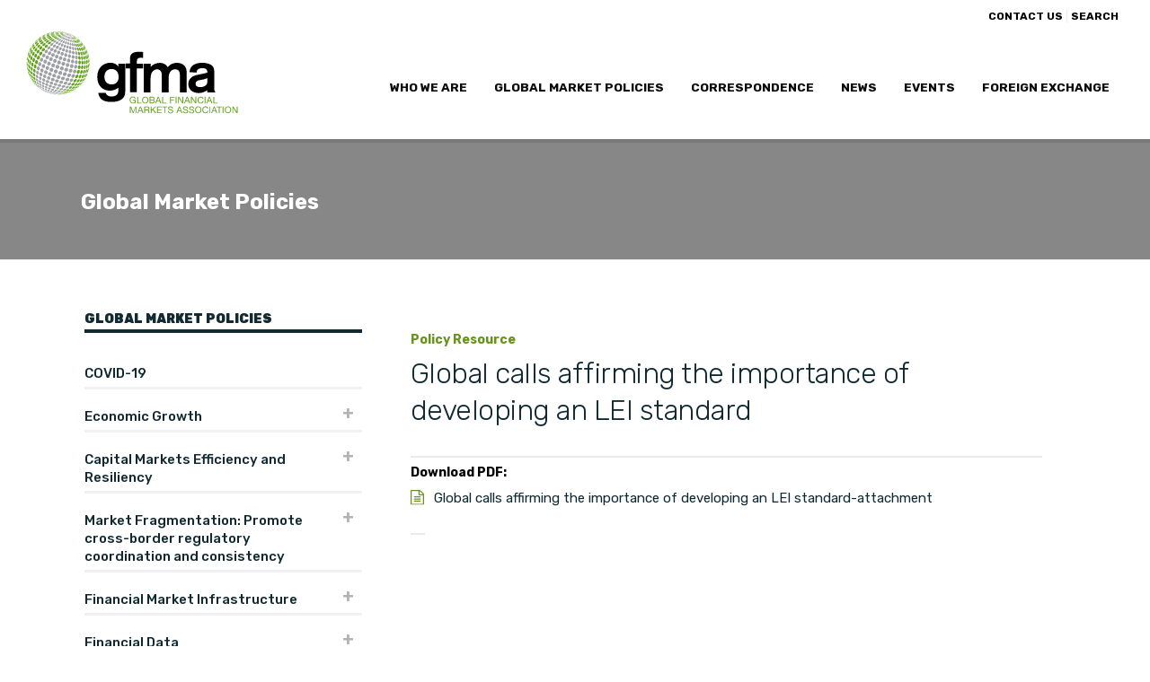

--- FILE ---
content_type: text/html; charset=UTF-8
request_url: https://www.gfma.org/policies-resources/global-calls-affirming-the-importance-of-developing-an-lei-standard/
body_size: 28522
content:
<!DOCTYPE html>
<html lang="en-US" >
<head>
		<meta charset="UTF-8" /><meta name="viewport" content="width=device-width, initial-scale=1.0, minimum-scale=1.0, maximum-scale=1.0, user-scalable=0" /><meta http-equiv="X-UA-Compatible" content="IE=edge,chrome=1" /><meta name="format-detection" content="telephone=no"><script type="text/javascript">var ajaxurl = "https://www.gfma.org/wp-admin/admin-ajax.php";</script><meta name='robots' content='index, follow, max-image-preview:large, max-snippet:-1, max-video-preview:-1' />
	<style>img:is([sizes="auto" i], [sizes^="auto," i]) { contain-intrinsic-size: 3000px 1500px }</style>
	
		<style id="critical-path-css" type="text/css">
			body,html{width:100%;height:100%;margin:0;padding:0}.page-preloader{top:0;left:0;z-index:999;position:fixed;height:100%;width:100%;text-align:center}.preloader-preview-area{animation-delay:-.2s;top:50%;-ms-transform:translateY(100%);transform:translateY(100%);margin-top:10px;max-height:calc(50% - 20px);opacity:1;width:100%;text-align:center;position:absolute}.preloader-logo{max-width:90%;top:50%;-ms-transform:translateY(-100%);transform:translateY(-100%);margin:-10px auto 0 auto;max-height:calc(50% - 20px);opacity:1;position:relative}.ball-pulse>div{width:15px;height:15px;border-radius:100%;margin:2px;animation-fill-mode:both;display:inline-block;animation:ball-pulse .75s infinite cubic-bezier(.2,.68,.18,1.08)}.ball-pulse>div:nth-child(1){animation-delay:-.36s}.ball-pulse>div:nth-child(2){animation-delay:-.24s}.ball-pulse>div:nth-child(3){animation-delay:-.12s}@keyframes ball-pulse{0%{transform:scale(1);opacity:1}45%{transform:scale(.1);opacity:.7}80%{transform:scale(1);opacity:1}}.ball-clip-rotate-pulse{position:relative;-ms-transform:translateY(-15px) translateX(-10px);transform:translateY(-15px) translateX(-10px);display:inline-block}.ball-clip-rotate-pulse>div{animation-fill-mode:both;position:absolute;top:0;left:0;border-radius:100%}.ball-clip-rotate-pulse>div:first-child{height:36px;width:36px;top:7px;left:-7px;animation:ball-clip-rotate-pulse-scale 1s 0s cubic-bezier(.09,.57,.49,.9) infinite}.ball-clip-rotate-pulse>div:last-child{position:absolute;width:50px;height:50px;left:-16px;top:-2px;background:0 0;border:2px solid;animation:ball-clip-rotate-pulse-rotate 1s 0s cubic-bezier(.09,.57,.49,.9) infinite;animation-duration:1s}@keyframes ball-clip-rotate-pulse-rotate{0%{transform:rotate(0) scale(1)}50%{transform:rotate(180deg) scale(.6)}100%{transform:rotate(360deg) scale(1)}}@keyframes ball-clip-rotate-pulse-scale{30%{transform:scale(.3)}100%{transform:scale(1)}}@keyframes square-spin{25%{transform:perspective(100px) rotateX(180deg) rotateY(0)}50%{transform:perspective(100px) rotateX(180deg) rotateY(180deg)}75%{transform:perspective(100px) rotateX(0) rotateY(180deg)}100%{transform:perspective(100px) rotateX(0) rotateY(0)}}.square-spin{display:inline-block}.square-spin>div{animation-fill-mode:both;width:50px;height:50px;animation:square-spin 3s 0s cubic-bezier(.09,.57,.49,.9) infinite}.cube-transition{position:relative;-ms-transform:translate(-25px,-25px);transform:translate(-25px,-25px);display:inline-block}.cube-transition>div{animation-fill-mode:both;width:15px;height:15px;position:absolute;top:-5px;left:-5px;animation:cube-transition 1.6s 0s infinite ease-in-out}.cube-transition>div:last-child{animation-delay:-.8s}@keyframes cube-transition{25%{transform:translateX(50px) scale(.5) rotate(-90deg)}50%{transform:translate(50px,50px) rotate(-180deg)}75%{transform:translateY(50px) scale(.5) rotate(-270deg)}100%{transform:rotate(-360deg)}}.ball-scale>div{border-radius:100%;margin:2px;animation-fill-mode:both;display:inline-block;height:60px;width:60px;animation:ball-scale 1s 0s ease-in-out infinite}@keyframes ball-scale{0%{transform:scale(0)}100%{transform:scale(1);opacity:0}}.line-scale>div{animation-fill-mode:both;display:inline-block;width:5px;height:50px;border-radius:2px;margin:2px}.line-scale>div:nth-child(1){animation:line-scale 1s -.5s infinite cubic-bezier(.2,.68,.18,1.08)}.line-scale>div:nth-child(2){animation:line-scale 1s -.4s infinite cubic-bezier(.2,.68,.18,1.08)}.line-scale>div:nth-child(3){animation:line-scale 1s -.3s infinite cubic-bezier(.2,.68,.18,1.08)}.line-scale>div:nth-child(4){animation:line-scale 1s -.2s infinite cubic-bezier(.2,.68,.18,1.08)}.line-scale>div:nth-child(5){animation:line-scale 1s -.1s infinite cubic-bezier(.2,.68,.18,1.08)}@keyframes line-scale{0%{transform:scaley(1)}50%{transform:scaley(.4)}100%{transform:scaley(1)}}.ball-scale-multiple{position:relative;-ms-transform:translateY(30px);transform:translateY(30px);display:inline-block}.ball-scale-multiple>div{border-radius:100%;animation-fill-mode:both;margin:2px;position:absolute;left:-30px;top:0;opacity:0;margin:0;width:50px;height:50px;animation:ball-scale-multiple 1s 0s linear infinite}.ball-scale-multiple>div:nth-child(2){animation-delay:-.2s}.ball-scale-multiple>div:nth-child(3){animation-delay:-.2s}@keyframes ball-scale-multiple{0%{transform:scale(0);opacity:0}5%{opacity:1}100%{transform:scale(1);opacity:0}}.ball-pulse-sync{display:inline-block}.ball-pulse-sync>div{width:15px;height:15px;border-radius:100%;margin:2px;animation-fill-mode:both;display:inline-block}.ball-pulse-sync>div:nth-child(1){animation:ball-pulse-sync .6s -.21s infinite ease-in-out}.ball-pulse-sync>div:nth-child(2){animation:ball-pulse-sync .6s -.14s infinite ease-in-out}.ball-pulse-sync>div:nth-child(3){animation:ball-pulse-sync .6s -70ms infinite ease-in-out}@keyframes ball-pulse-sync{33%{transform:translateY(10px)}66%{transform:translateY(-10px)}100%{transform:translateY(0)}}.transparent-circle{display:inline-block;border-top:.5em solid rgba(255,255,255,.2);border-right:.5em solid rgba(255,255,255,.2);border-bottom:.5em solid rgba(255,255,255,.2);border-left:.5em solid #fff;transform:translateZ(0);animation:transparent-circle 1.1s infinite linear;width:50px;height:50px;border-radius:50%}.transparent-circle:after{border-radius:50%;width:10em;height:10em}@keyframes transparent-circle{0%{transform:rotate(0)}100%{transform:rotate(360deg)}}.ball-spin-fade-loader{position:relative;top:-10px;left:-10px;display:inline-block}.ball-spin-fade-loader>div{width:15px;height:15px;border-radius:100%;margin:2px;animation-fill-mode:both;position:absolute;animation:ball-spin-fade-loader 1s infinite linear}.ball-spin-fade-loader>div:nth-child(1){top:25px;left:0;animation-delay:-.84s;-webkit-animation-delay:-.84s}.ball-spin-fade-loader>div:nth-child(2){top:17.05px;left:17.05px;animation-delay:-.72s;-webkit-animation-delay:-.72s}.ball-spin-fade-loader>div:nth-child(3){top:0;left:25px;animation-delay:-.6s;-webkit-animation-delay:-.6s}.ball-spin-fade-loader>div:nth-child(4){top:-17.05px;left:17.05px;animation-delay:-.48s;-webkit-animation-delay:-.48s}.ball-spin-fade-loader>div:nth-child(5){top:-25px;left:0;animation-delay:-.36s;-webkit-animation-delay:-.36s}.ball-spin-fade-loader>div:nth-child(6){top:-17.05px;left:-17.05px;animation-delay:-.24s;-webkit-animation-delay:-.24s}.ball-spin-fade-loader>div:nth-child(7){top:0;left:-25px;animation-delay:-.12s;-webkit-animation-delay:-.12s}.ball-spin-fade-loader>div:nth-child(8){top:17.05px;left:-17.05px;animation-delay:0s;-webkit-animation-delay:0s}@keyframes ball-spin-fade-loader{50%{opacity:.3;transform:scale(.4)}100%{opacity:1;transform:scale(1)}}		</style>

		
	<!-- This site is optimized with the Yoast SEO plugin v24.4 - https://yoast.com/wordpress/plugins/seo/ -->
	<title>GFMA | Global Financial Markets Association | Global calls affirming the importance of developing an LEI standard</title>
	<link rel="canonical" href="https://www.gfma.org/policies-resources/global-calls-affirming-the-importance-of-developing-an-lei-standard/" />
	<meta property="og:locale" content="en_US" />
	<meta property="og:type" content="article" />
	<meta property="og:title" content="GFMA | Global Financial Markets Association | Global calls affirming the importance of developing an LEI standard" />
	<meta property="og:url" content="https://www.gfma.org/policies-resources/global-calls-affirming-the-importance-of-developing-an-lei-standard/" />
	<meta property="og:site_name" content="GFMA | Global Financial Markets Association" />
	<meta name="twitter:card" content="summary_large_image" />
	<script type="application/ld+json" class="yoast-schema-graph">{"@context":"https://schema.org","@graph":[{"@type":"WebPage","@id":"https://www.gfma.org/policies-resources/global-calls-affirming-the-importance-of-developing-an-lei-standard/","url":"https://www.gfma.org/policies-resources/global-calls-affirming-the-importance-of-developing-an-lei-standard/","name":"GFMA | Global Financial Markets Association | Global calls affirming the importance of developing an LEI standard","isPartOf":{"@id":"https://www.gfma.org/#website"},"datePublished":"2012-01-13T16:04:28+00:00","breadcrumb":{"@id":"https://www.gfma.org/policies-resources/global-calls-affirming-the-importance-of-developing-an-lei-standard/#breadcrumb"},"inLanguage":"en-US","potentialAction":[{"@type":"ReadAction","target":["https://www.gfma.org/policies-resources/global-calls-affirming-the-importance-of-developing-an-lei-standard/"]}]},{"@type":"BreadcrumbList","@id":"https://www.gfma.org/policies-resources/global-calls-affirming-the-importance-of-developing-an-lei-standard/#breadcrumb","itemListElement":[{"@type":"ListItem","position":1,"name":"Home","item":"https://www.gfma.org/"},{"@type":"ListItem","position":2,"name":"Global calls affirming the importance of developing an LEI standard"}]},{"@type":"WebSite","@id":"https://www.gfma.org/#website","url":"https://www.gfma.org/","name":"GFMA | Global Financial Markets Association","description":"Global Financial Markets Association","publisher":{"@id":"https://www.gfma.org/#organization"},"potentialAction":[{"@type":"SearchAction","target":{"@type":"EntryPoint","urlTemplate":"https://www.gfma.org/?s={search_term_string}"},"query-input":{"@type":"PropertyValueSpecification","valueRequired":true,"valueName":"search_term_string"}}],"inLanguage":"en-US"},{"@type":"Organization","@id":"https://www.gfma.org/#organization","name":"The Global Financial Markets Association (GFMA)","url":"https://www.gfma.org/","logo":{"@type":"ImageObject","inLanguage":"en-US","@id":"https://www.gfma.org/#/schema/logo/image/","url":"https://www.gfma.org/wp-content/uploads/2018/11/logo-pos.png","contentUrl":"https://www.gfma.org/wp-content/uploads/2018/11/logo-pos.png","width":550,"height":300,"caption":"The Global Financial Markets Association (GFMA)"},"image":{"@id":"https://www.gfma.org/#/schema/logo/image/"}}]}</script>
	<!-- / Yoast SEO plugin. -->


<link rel="alternate" type="application/rss+xml" title="GFMA | Global Financial Markets Association &raquo; Feed" href="https://www.gfma.org/feed/" />

<link rel="shortcut icon" href="http://www.gfma.org/wp-content/uploads/2018/11/fav.png"  />
<script type="text/javascript">window.abb = {};php = {};window.PHP = {};PHP.ajax = "https://www.gfma.org/wp-admin/admin-ajax.php";PHP.wp_p_id = "1881";var mk_header_parallax, mk_banner_parallax, mk_page_parallax, mk_footer_parallax, mk_body_parallax;var mk_images_dir = "https://www.gfma.org/wp-content/themes/jupiter/assets/images",mk_theme_js_path = "https://www.gfma.org/wp-content/themes/jupiter/assets/js",mk_theme_dir = "https://www.gfma.org/wp-content/themes/jupiter",mk_captcha_placeholder = "Enter Captcha",mk_captcha_invalid_txt = "Invalid. Try again.",mk_captcha_correct_txt = "Captcha correct.",mk_responsive_nav_width = 1140,mk_vertical_header_back = "Back",mk_vertical_header_anim = "1",mk_check_rtl = true,mk_grid_width = 1140,mk_ajax_search_option = "toolbar",mk_preloader_bg_color = "#f3f1f1",mk_accent_color = "#68931b",mk_go_to_top =  "true",mk_smooth_scroll =  "true",mk_show_background_video =  "true",mk_preloader_bar_color = "#68931b",mk_preloader_logo = "";var mk_header_parallax = false,mk_banner_parallax = false,mk_footer_parallax = false,mk_body_parallax = false,mk_no_more_posts = "No More Posts",mk_typekit_id   = "bhf0fil",mk_google_fonts = ["Rubik:100italic,200italic,300italic,400italic,500italic,600italic,700italic,800italic,900italic,100,200,300,400,500,600,700,800,900"],mk_global_lazyload = true;</script><link rel='stylesheet' id='correspondence-css' href='https://www.gfma.org/wp-content/plugins/gfma_global_correspondence/css/correspondence.css?ver=1.0' type='text/css' media='all' />
<link rel='stylesheet' id='policy-css' href='https://www.gfma.org/wp-content/plugins/gfma_global_market_policies/css/policy.css?ver=1.2' type='text/css' media='all' />
<link rel='stylesheet' id='committees-css' href='https://www.gfma.org/wp-content/plugins/committees/css/committees.css?ver=1.3' type='text/css' media='all' />
<link rel='stylesheet' id='events-css' href='https://www.gfma.org/wp-content/plugins/events-calendar/css/events.css?ver=1.4' type='text/css' media='all' />
<link rel='stylesheet' id='news-css' href='https://www.gfma.org/wp-content/plugins/news/css/news.css?ver=1.0' type='text/css' media='all' />
<link rel='stylesheet' id='wp-block-library-css' href='https://www.gfma.org/wp-includes/css/dist/block-library/style.min.css?ver=6.7.2' type='text/css' media='all' />
<style id='wp-block-library-theme-inline-css' type='text/css'>
.wp-block-audio :where(figcaption){color:#555;font-size:13px;text-align:center}.is-dark-theme .wp-block-audio :where(figcaption){color:#ffffffa6}.wp-block-audio{margin:0 0 1em}.wp-block-code{border:1px solid #ccc;border-radius:4px;font-family:Menlo,Consolas,monaco,monospace;padding:.8em 1em}.wp-block-embed :where(figcaption){color:#555;font-size:13px;text-align:center}.is-dark-theme .wp-block-embed :where(figcaption){color:#ffffffa6}.wp-block-embed{margin:0 0 1em}.blocks-gallery-caption{color:#555;font-size:13px;text-align:center}.is-dark-theme .blocks-gallery-caption{color:#ffffffa6}:root :where(.wp-block-image figcaption){color:#555;font-size:13px;text-align:center}.is-dark-theme :root :where(.wp-block-image figcaption){color:#ffffffa6}.wp-block-image{margin:0 0 1em}.wp-block-pullquote{border-bottom:4px solid;border-top:4px solid;color:currentColor;margin-bottom:1.75em}.wp-block-pullquote cite,.wp-block-pullquote footer,.wp-block-pullquote__citation{color:currentColor;font-size:.8125em;font-style:normal;text-transform:uppercase}.wp-block-quote{border-left:.25em solid;margin:0 0 1.75em;padding-left:1em}.wp-block-quote cite,.wp-block-quote footer{color:currentColor;font-size:.8125em;font-style:normal;position:relative}.wp-block-quote:where(.has-text-align-right){border-left:none;border-right:.25em solid;padding-left:0;padding-right:1em}.wp-block-quote:where(.has-text-align-center){border:none;padding-left:0}.wp-block-quote.is-large,.wp-block-quote.is-style-large,.wp-block-quote:where(.is-style-plain){border:none}.wp-block-search .wp-block-search__label{font-weight:700}.wp-block-search__button{border:1px solid #ccc;padding:.375em .625em}:where(.wp-block-group.has-background){padding:1.25em 2.375em}.wp-block-separator.has-css-opacity{opacity:.4}.wp-block-separator{border:none;border-bottom:2px solid;margin-left:auto;margin-right:auto}.wp-block-separator.has-alpha-channel-opacity{opacity:1}.wp-block-separator:not(.is-style-wide):not(.is-style-dots){width:100px}.wp-block-separator.has-background:not(.is-style-dots){border-bottom:none;height:1px}.wp-block-separator.has-background:not(.is-style-wide):not(.is-style-dots){height:2px}.wp-block-table{margin:0 0 1em}.wp-block-table td,.wp-block-table th{word-break:normal}.wp-block-table :where(figcaption){color:#555;font-size:13px;text-align:center}.is-dark-theme .wp-block-table :where(figcaption){color:#ffffffa6}.wp-block-video :where(figcaption){color:#555;font-size:13px;text-align:center}.is-dark-theme .wp-block-video :where(figcaption){color:#ffffffa6}.wp-block-video{margin:0 0 1em}:root :where(.wp-block-template-part.has-background){margin-bottom:0;margin-top:0;padding:1.25em 2.375em}
</style>
<style id='classic-theme-styles-inline-css' type='text/css'>
/*! This file is auto-generated */
.wp-block-button__link{color:#fff;background-color:#32373c;border-radius:9999px;box-shadow:none;text-decoration:none;padding:calc(.667em + 2px) calc(1.333em + 2px);font-size:1.125em}.wp-block-file__button{background:#32373c;color:#fff;text-decoration:none}
</style>
<style id='global-styles-inline-css' type='text/css'>
:root{--wp--preset--aspect-ratio--square: 1;--wp--preset--aspect-ratio--4-3: 4/3;--wp--preset--aspect-ratio--3-4: 3/4;--wp--preset--aspect-ratio--3-2: 3/2;--wp--preset--aspect-ratio--2-3: 2/3;--wp--preset--aspect-ratio--16-9: 16/9;--wp--preset--aspect-ratio--9-16: 9/16;--wp--preset--color--black: #000000;--wp--preset--color--cyan-bluish-gray: #abb8c3;--wp--preset--color--white: #ffffff;--wp--preset--color--pale-pink: #f78da7;--wp--preset--color--vivid-red: #cf2e2e;--wp--preset--color--luminous-vivid-orange: #ff6900;--wp--preset--color--luminous-vivid-amber: #fcb900;--wp--preset--color--light-green-cyan: #7bdcb5;--wp--preset--color--vivid-green-cyan: #00d084;--wp--preset--color--pale-cyan-blue: #8ed1fc;--wp--preset--color--vivid-cyan-blue: #0693e3;--wp--preset--color--vivid-purple: #9b51e0;--wp--preset--gradient--vivid-cyan-blue-to-vivid-purple: linear-gradient(135deg,rgba(6,147,227,1) 0%,rgb(155,81,224) 100%);--wp--preset--gradient--light-green-cyan-to-vivid-green-cyan: linear-gradient(135deg,rgb(122,220,180) 0%,rgb(0,208,130) 100%);--wp--preset--gradient--luminous-vivid-amber-to-luminous-vivid-orange: linear-gradient(135deg,rgba(252,185,0,1) 0%,rgba(255,105,0,1) 100%);--wp--preset--gradient--luminous-vivid-orange-to-vivid-red: linear-gradient(135deg,rgba(255,105,0,1) 0%,rgb(207,46,46) 100%);--wp--preset--gradient--very-light-gray-to-cyan-bluish-gray: linear-gradient(135deg,rgb(238,238,238) 0%,rgb(169,184,195) 100%);--wp--preset--gradient--cool-to-warm-spectrum: linear-gradient(135deg,rgb(74,234,220) 0%,rgb(151,120,209) 20%,rgb(207,42,186) 40%,rgb(238,44,130) 60%,rgb(251,105,98) 80%,rgb(254,248,76) 100%);--wp--preset--gradient--blush-light-purple: linear-gradient(135deg,rgb(255,206,236) 0%,rgb(152,150,240) 100%);--wp--preset--gradient--blush-bordeaux: linear-gradient(135deg,rgb(254,205,165) 0%,rgb(254,45,45) 50%,rgb(107,0,62) 100%);--wp--preset--gradient--luminous-dusk: linear-gradient(135deg,rgb(255,203,112) 0%,rgb(199,81,192) 50%,rgb(65,88,208) 100%);--wp--preset--gradient--pale-ocean: linear-gradient(135deg,rgb(255,245,203) 0%,rgb(182,227,212) 50%,rgb(51,167,181) 100%);--wp--preset--gradient--electric-grass: linear-gradient(135deg,rgb(202,248,128) 0%,rgb(113,206,126) 100%);--wp--preset--gradient--midnight: linear-gradient(135deg,rgb(2,3,129) 0%,rgb(40,116,252) 100%);--wp--preset--font-size--small: 13px;--wp--preset--font-size--medium: 20px;--wp--preset--font-size--large: 36px;--wp--preset--font-size--x-large: 42px;--wp--preset--spacing--20: 0.44rem;--wp--preset--spacing--30: 0.67rem;--wp--preset--spacing--40: 1rem;--wp--preset--spacing--50: 1.5rem;--wp--preset--spacing--60: 2.25rem;--wp--preset--spacing--70: 3.38rem;--wp--preset--spacing--80: 5.06rem;--wp--preset--shadow--natural: 6px 6px 9px rgba(0, 0, 0, 0.2);--wp--preset--shadow--deep: 12px 12px 50px rgba(0, 0, 0, 0.4);--wp--preset--shadow--sharp: 6px 6px 0px rgba(0, 0, 0, 0.2);--wp--preset--shadow--outlined: 6px 6px 0px -3px rgba(255, 255, 255, 1), 6px 6px rgba(0, 0, 0, 1);--wp--preset--shadow--crisp: 6px 6px 0px rgba(0, 0, 0, 1);}:where(.is-layout-flex){gap: 0.5em;}:where(.is-layout-grid){gap: 0.5em;}body .is-layout-flex{display: flex;}.is-layout-flex{flex-wrap: wrap;align-items: center;}.is-layout-flex > :is(*, div){margin: 0;}body .is-layout-grid{display: grid;}.is-layout-grid > :is(*, div){margin: 0;}:where(.wp-block-columns.is-layout-flex){gap: 2em;}:where(.wp-block-columns.is-layout-grid){gap: 2em;}:where(.wp-block-post-template.is-layout-flex){gap: 1.25em;}:where(.wp-block-post-template.is-layout-grid){gap: 1.25em;}.has-black-color{color: var(--wp--preset--color--black) !important;}.has-cyan-bluish-gray-color{color: var(--wp--preset--color--cyan-bluish-gray) !important;}.has-white-color{color: var(--wp--preset--color--white) !important;}.has-pale-pink-color{color: var(--wp--preset--color--pale-pink) !important;}.has-vivid-red-color{color: var(--wp--preset--color--vivid-red) !important;}.has-luminous-vivid-orange-color{color: var(--wp--preset--color--luminous-vivid-orange) !important;}.has-luminous-vivid-amber-color{color: var(--wp--preset--color--luminous-vivid-amber) !important;}.has-light-green-cyan-color{color: var(--wp--preset--color--light-green-cyan) !important;}.has-vivid-green-cyan-color{color: var(--wp--preset--color--vivid-green-cyan) !important;}.has-pale-cyan-blue-color{color: var(--wp--preset--color--pale-cyan-blue) !important;}.has-vivid-cyan-blue-color{color: var(--wp--preset--color--vivid-cyan-blue) !important;}.has-vivid-purple-color{color: var(--wp--preset--color--vivid-purple) !important;}.has-black-background-color{background-color: var(--wp--preset--color--black) !important;}.has-cyan-bluish-gray-background-color{background-color: var(--wp--preset--color--cyan-bluish-gray) !important;}.has-white-background-color{background-color: var(--wp--preset--color--white) !important;}.has-pale-pink-background-color{background-color: var(--wp--preset--color--pale-pink) !important;}.has-vivid-red-background-color{background-color: var(--wp--preset--color--vivid-red) !important;}.has-luminous-vivid-orange-background-color{background-color: var(--wp--preset--color--luminous-vivid-orange) !important;}.has-luminous-vivid-amber-background-color{background-color: var(--wp--preset--color--luminous-vivid-amber) !important;}.has-light-green-cyan-background-color{background-color: var(--wp--preset--color--light-green-cyan) !important;}.has-vivid-green-cyan-background-color{background-color: var(--wp--preset--color--vivid-green-cyan) !important;}.has-pale-cyan-blue-background-color{background-color: var(--wp--preset--color--pale-cyan-blue) !important;}.has-vivid-cyan-blue-background-color{background-color: var(--wp--preset--color--vivid-cyan-blue) !important;}.has-vivid-purple-background-color{background-color: var(--wp--preset--color--vivid-purple) !important;}.has-black-border-color{border-color: var(--wp--preset--color--black) !important;}.has-cyan-bluish-gray-border-color{border-color: var(--wp--preset--color--cyan-bluish-gray) !important;}.has-white-border-color{border-color: var(--wp--preset--color--white) !important;}.has-pale-pink-border-color{border-color: var(--wp--preset--color--pale-pink) !important;}.has-vivid-red-border-color{border-color: var(--wp--preset--color--vivid-red) !important;}.has-luminous-vivid-orange-border-color{border-color: var(--wp--preset--color--luminous-vivid-orange) !important;}.has-luminous-vivid-amber-border-color{border-color: var(--wp--preset--color--luminous-vivid-amber) !important;}.has-light-green-cyan-border-color{border-color: var(--wp--preset--color--light-green-cyan) !important;}.has-vivid-green-cyan-border-color{border-color: var(--wp--preset--color--vivid-green-cyan) !important;}.has-pale-cyan-blue-border-color{border-color: var(--wp--preset--color--pale-cyan-blue) !important;}.has-vivid-cyan-blue-border-color{border-color: var(--wp--preset--color--vivid-cyan-blue) !important;}.has-vivid-purple-border-color{border-color: var(--wp--preset--color--vivid-purple) !important;}.has-vivid-cyan-blue-to-vivid-purple-gradient-background{background: var(--wp--preset--gradient--vivid-cyan-blue-to-vivid-purple) !important;}.has-light-green-cyan-to-vivid-green-cyan-gradient-background{background: var(--wp--preset--gradient--light-green-cyan-to-vivid-green-cyan) !important;}.has-luminous-vivid-amber-to-luminous-vivid-orange-gradient-background{background: var(--wp--preset--gradient--luminous-vivid-amber-to-luminous-vivid-orange) !important;}.has-luminous-vivid-orange-to-vivid-red-gradient-background{background: var(--wp--preset--gradient--luminous-vivid-orange-to-vivid-red) !important;}.has-very-light-gray-to-cyan-bluish-gray-gradient-background{background: var(--wp--preset--gradient--very-light-gray-to-cyan-bluish-gray) !important;}.has-cool-to-warm-spectrum-gradient-background{background: var(--wp--preset--gradient--cool-to-warm-spectrum) !important;}.has-blush-light-purple-gradient-background{background: var(--wp--preset--gradient--blush-light-purple) !important;}.has-blush-bordeaux-gradient-background{background: var(--wp--preset--gradient--blush-bordeaux) !important;}.has-luminous-dusk-gradient-background{background: var(--wp--preset--gradient--luminous-dusk) !important;}.has-pale-ocean-gradient-background{background: var(--wp--preset--gradient--pale-ocean) !important;}.has-electric-grass-gradient-background{background: var(--wp--preset--gradient--electric-grass) !important;}.has-midnight-gradient-background{background: var(--wp--preset--gradient--midnight) !important;}.has-small-font-size{font-size: var(--wp--preset--font-size--small) !important;}.has-medium-font-size{font-size: var(--wp--preset--font-size--medium) !important;}.has-large-font-size{font-size: var(--wp--preset--font-size--large) !important;}.has-x-large-font-size{font-size: var(--wp--preset--font-size--x-large) !important;}
:where(.wp-block-post-template.is-layout-flex){gap: 1.25em;}:where(.wp-block-post-template.is-layout-grid){gap: 1.25em;}
:where(.wp-block-columns.is-layout-flex){gap: 2em;}:where(.wp-block-columns.is-layout-grid){gap: 2em;}
:root :where(.wp-block-pullquote){font-size: 1.5em;line-height: 1.6;}
</style>
<link rel='stylesheet' id='theme-styles-css' href='https://www.gfma.org/wp-content/themes/jupiter/assets/stylesheet/min/full-styles.6.12.2.css?ver=1739782245' type='text/css' media='all' />
<style id='theme-styles-inline-css' type='text/css'>

			#wpadminbar {
				-webkit-backface-visibility: hidden;
				backface-visibility: hidden;
				-webkit-perspective: 1000;
				-ms-perspective: 1000;
				perspective: 1000;
				-webkit-transform: translateZ(0px);
				-ms-transform: translateZ(0px);
				transform: translateZ(0px);
			}
			@media screen and (max-width: 600px) {
				#wpadminbar {
					position: fixed !important;
				}
			}
		
body { transform:unset;background-color:#fff; } .hb-custom-header #mk-page-introduce, .mk-header { transform:unset;background-color:rgba(0,0,0,0.47);background-image:url(https://goshdev.com.au/asifma/wp-content/uploads/2018/05/cbd-of-hong-kong-header-dark3.jpg);background-repeat:repeat-x;background-position:left center;background-attachment:scroll;background-size:cover;-webkit-background-size:cover;-moz-background-size:cover; } .hb-custom-header > div, .mk-header-bg { transform:unset;background-color:#ffffff; } .mk-classic-nav-bg { transform:unset;background-color:#ffffff; } .master-holder-bg { transform:unset;background-color:#fff; } #mk-footer { transform:unset;background-color:#e8eaeb; } #mk-boxed-layout { -webkit-box-shadow:0 0 0px rgba(0, 0, 0, 0); -moz-box-shadow:0 0 0px rgba(0, 0, 0, 0); box-shadow:0 0 0px rgba(0, 0, 0, 0); } .mk-news-tab .mk-tabs-tabs .is-active a, .mk-fancy-title.pattern-style span, .mk-fancy-title.pattern-style.color-gradient span:after, .page-bg-color { background-color:#fff; } .page-title { font-size:24px; color:#ffffff; text-transform:capitalize; font-weight:700; letter-spacing:0px; } .page-subtitle { font-size:14px; line-height:100%; color:#ffffff; font-size:14px; text-transform:none; } .mk-header { border-bottom:1px solid #ededed; } .header-style-1 .mk-header-padding-wrapper, .header-style-2 .mk-header-padding-wrapper, .header-style-3 .mk-header-padding-wrapper { padding-top:156px; } .mk-process-steps[max-width~="950px"] ul::before { display:none !important; } .mk-process-steps[max-width~="950px"] li { margin-bottom:30px !important; width:100% !important; text-align:center; } .mk-event-countdown-ul[max-width~="750px"] li { width:90%; display:block; margin:0 auto 15px; } body { font-family:Arial, Helvetica, sans-serif } body, h1, h2, h3, h4, h5, h6, p:not(.form-row):not(.woocommerce-mini-cart__empty-message):not(.woocommerce-mini-cart__total):not(.woocommerce-mini-cart__buttons):not(.mk-product-total-name):not(.woocommerce-result-count), .woocommerce-customer-details address, .main-navigation-ul, .mk-vm-menuwrapper { font-family:Rubik } @font-face { font-family:'star'; src:url('https://www.gfma.org/wp-content/themes/jupiter/assets/stylesheet/fonts/star/font.eot'); src:url('https://www.gfma.org/wp-content/themes/jupiter/assets/stylesheet/fonts/star/font.eot?#iefix') format('embedded-opentype'), url('https://www.gfma.org/wp-content/themes/jupiter/assets/stylesheet/fonts/star/font.woff') format('woff'), url('https://www.gfma.org/wp-content/themes/jupiter/assets/stylesheet/fonts/star/font.ttf') format('truetype'), url('https://www.gfma.org/wp-content/themes/jupiter/assets/stylesheet/fonts/star/font.svg#star') format('svg'); font-weight:normal; font-style:normal; } @font-face { font-family:'WooCommerce'; src:url('https://www.gfma.org/wp-content/themes/jupiter/assets/stylesheet/fonts/woocommerce/font.eot'); src:url('https://www.gfma.org/wp-content/themes/jupiter/assets/stylesheet/fonts/woocommerce/font.eot?#iefix') format('embedded-opentype'), url('https://www.gfma.org/wp-content/themes/jupiter/assets/stylesheet/fonts/woocommerce/font.woff') format('woff'), url('https://www.gfma.org/wp-content/themes/jupiter/assets/stylesheet/fonts/woocommerce/font.ttf') format('truetype'), url('https://www.gfma.org/wp-content/themes/jupiter/assets/stylesheet/fonts/woocommerce/font.svg#WooCommerce') format('svg'); font-weight:normal; font-style:normal; }@media (max-width:768px) { .reseach-section .master-holder div { display:flex; flex-direction:column; } .research-section__main { order:1; } .research-section__sidebar { order:2; } } @media (max-width:767px) { .research-section__sidebar { margin-top:30px; } } hr { margin-inline-end:0; margin-inline-start:0; border:1px solid #e8eaeb; } .widgetlink a { border-bottom:1px solid #68931b; } .pagnav-wrapper .pagenav-top .mk-pavnav-icon, .mk-post-nav { display:none!important; } .blog-similar-posts { display:none!important; } #research-list .research__meta { font-size:.725rem!important; line-height:1.3 !Important; } .custom-listing { background:#fff;top:-100px; } @media (max-width:767px) { .hidden-mobile { display:none!important } .custom-listing { background:#fff;top:-30px; } } img.correspondence-section__icon-img { width:15px; float:left; padding-right:7px; padding-top:2px; } #upcoming-correspondence article .event__date, #upcoming-news article .event__date { font-family:'Rubik', Helvetica, sans-serif !Important; font-size:.725rem !Important; line-height:1.3 !Important; } #upcoming-events article .event__date { font-size:.725rem !Important; line-height:1.3 !Important; } #upcoming-news { margin-bottom:20px; } #upcoming-news article { padding-bottom:0px; } #upcoming-resources { padding-bottom:0px!important; } .home .mk-header-toolbar { background:none; } @media handheld, only screen and (max-width:1140px) { .mk-header-inner, .a-sticky .mk-header-inner, .header-style-2.a-sticky .mk-classic-nav-bg { border-bottom:solid #fff 0px!important; } } .wpb_single_image.vc_align_left { margin-bottom:15px; background-color:#000; } .gfma-staff-headshot img { width:150px; height:150px; opacity:0.9; object-fit:cover; } .gfma-staff h4 { text-transform:uppercase!important; font-size:13px!important; letter-spacing:0px; color:#939597!important; } .gfma-staff h1 { font-size:16px!important; color:#68931b!important; font-weight:700!important; letter-spacing:-0.5px!important; margin-bottom:7px!important; } .gfma-staff p, .gfma-staff a { font-size:13px!important; margin-bottom:5px!important; line-height:1.4em!important; } .header-style-1 .menu-hover-style-5 .main-navigation-ul > li > a.menu-item-link { margin-top:60px!important; } .whoweare-logo { width:150px!important; } .sidebar-icon { width:60px!important; } .member-directory .afme img, .member-directory .sifma img { width:200px!important; } .member-directory .asifma img { width:150px!important; padding-top:12px; } .index-afme img { width:160px!important; left:-20px!important; position:relative!important; } .index-asifma img { width:130px!important; } .index-sifma img { width:170px!important; position:relative!important; left:-20px!important; } #upcoming-news article.box h1, .event__inner h1 { font-family:Rubik; font-weight:600!important; font-size:1.7rem!important; } #upcoming-resources { padding-bottom:15px; background:#F6F7F8; } #upcoming-resources article.box img { border-bottom:8px solid #68931b; border-bottom-width:8px; border-bottom-style:solid; border-bottom-color:rgb(104, 147, 27); display:block; } #upcoming-resources .event__inner { padding:20px 25px; } #upcoming-resources .event__date { color:#B8BFC2; font-family:"Rubik", serif; font-size:.625rem; font-weight:700; text-transform:uppercase; } #upcoming-resources article.box .box-excerpt { color:#5A6870; font-size:.9375rem; line-height:1.6em; padding-top:10px; } #upcoming-correspondence article h3 a, #upcoming-news article h3 a, #policy-list .policy h3 a { border-bottom:none; font-size:20px; font-family:"Rubik", serif; font-weight:500; } @media (min-width:1141px) and (max-width:1231px) { .main-navigation-ul > li.menu-item > a.menu-item-link.js-smooth-scroll { padding-right:0!important; } } .widget form.mk-searchform { background:#f1f1f1; padding:30px; } .widget.widget_search { margin-right:0; } .widget .mk-searchform .text-input { width:72%!important; padding:14px!important; margin-right:20px; } .search-form-button { position:relative; display:inline-block; } .widget .mk-searchform i { position:absolute; top:10px!important; left:20px!important; opacity:1!important; z-index:100; color:#fff; width:0; text-align:left!important; } .widget .mk-searchform i svg { pointer-events:none; } .search-form-button input[type=submit] { padding:13px 26px 12px 50px; text-transform:uppercase; font-weight:700; font-size:13px; width:100%!important; letter-spacing:1px; background-color:#68931b; color:#ffffff; border-color:rgba(0,0,0,.2)!Important; border-top-width:0px!Important; border-left-width:0px!Important; border-right-width:0px!Important; border-bottom-width:4px!Important; } @media (max-width:1104px) { .widget .mk-searchform .text-input { display:inline-block; width:68%!important; margin-bottom:5px; } } @media (max-width:995px) { .widget .mk-searchform .text-input, .search-form-button { display:block; width:100%!important; margin-bottom:5px; } } small, sub, sup { font-size:55%; } .header-logo a .mk-desktop-logo.light-logo.mk-svg, .header-logo a .mk-desktop-logo.dark-logo.mk-svg { max-width:250px!Important; height:106px!important; padding-bottom:25px; } .header-logo a .mk-svg.mk-resposnive-logo { max-width:200px!Important; height:85px!important; } .header-logo a .mk-sticky-logo { max-width:200px; height:85px!important; } .advance-tabs { width:100%; } #upcoming-news article .event__excerpt { font-family:'Rubik', Helvetica, sans-serif !Important; } .search-result-item .search-loop-meta { display:none; } .widget .mk-searchform .text-input { padding:20px 40px 20px 20px; } .the-title .master-holder h4 { font-family:'Rubik'!Important; } h5.speaker-position, h5.speaker-company { text-transform:uppercase !Important; font-size:15px !Important; } h5.speaker-position { color:#9fa3a3 !Important; font-weight:400 !Important; margin-bottom:0px !Important; } h5.speaker-company { color:#68931b !Important; font-weight:700 !Important; } .speaker-section__photo { width:25%; display:inline-block; } .speaker-section__sidebar { padding-right:15px; padding-left:15px; } .tg-filter-name { padding:0px 20px 0px 0px !Important; } .wpb-js-composer .vc_tta.vc_general .vc_tta-panel-title>a { background-color:#e8eaeb !Important; } .wpb-js-composer .vc_tta-color-white.vc_tta-style-modern .vc_tta-panel .vc_tta-panel-title>a { font-size:14px; text-transform:uppercase; } .wpb-js-composer .vc_tta-color-white.vc_tta-style-modern .vc_tta-panel .vc_tta-panel-title>a:active { color:#68931b !Important; } .wpb-js-composer .vc_tta.vc_general .vc_tta-tab>a { padding:8px 15px !Important; } .vc_tta-tab.vc_active>a { border-bottom:solid 4px #68931b !Important; } .wpb-js-composer .vc_tta-color-white.vc_tta-style-modern .vc_tta-tab.vc_active>a { background-color:#fff !Important; } .wpb-js-composer .vc_tta-color-white.vc_tta-style-modern .vc_tta-tab>a { background-color:#e8eaeb !Important; } .wpb-js-composer .vc_tta-color-white.vc_tta-style-modern { border-color:#68931b !Important; border-top:solid 0px #fff !Important; border-left:solid 0px #fff !Important; border-right:solid 0px #fff !Important; background-color:#fff; } .wpb-js-composer .vc_tta-color-white.vc_tta-style-modern .vc_tta-tab.vc_active>a { color:#68931b !Important; } .wpb-js-composer .vc_tta-color-white.vc_tta-style-modern .vc_tta-tab>a { border-color:#fff !Important; color:#5a6870; } .wpb-js-composer .vc_tta.vc_general .vc_tta-panel-body { padding:40px 0px !Important; } .wpb-js-composer .vc_tta.vc_tta-style-modern .vc_tta-panel-body, .wpb-js-composer .vc_tta.vc_tta-style-modern .vc_tta-panel-heading, .wpb-js-composer .vc_tta.vc_tta-style-modern .vc_tta-tab>a { border-width:0px !Important; } .wpb-js-composer .vc_tta.vc_general .vc_tta-tab { font-weight:700; font-size:12px; text-transform:uppercase; color:#B8BFC2; } .wpdt-c .wpDataTablesWrapper table.wpDataTable { font-family:'Rubik', Helvetica, sans-serif !Important; } .asifma-cell-bold, .asifma-column-bold { font-weight:700; letter-spacing:-0.1px; } #upcoming-news article.box h1 { line-height:1.2em; } .wpdt-c .wpDataTablesWrapper table.wpDataTable thead th, .wpdt-c .wpDataTablesWrapper table.wpDataTable tbody td, .wpdt-c .wpDataTablesWrapper table.wpDataTabletable tfoot td { font-size:13px; } .asifma-file-generic h5, .asifma-file-word h5, .asifma-file-excel h5, .asifma-file-excel h5, .asifma-file-powerpoint h5, .asifma-file-pdf h5, .asifma-file-generic h5 a, .asifma-file-word h5 a, .asifma-file-excel h5 a, .asifma-file-excel h5 a, .asifma-file-powerpoint h5 a, .asifma-file-pdf h5 a, .asifma-url h5, .asifma-url h5 a { position:relative; padding-left:0px; font-size:14px!Important; font-weight:500!Important; margin-bottom:5px!Important; line-height:1.4em!Important; } .asifma-url h5:before { content:""; background:url("/wp-content/uploads/2018/06/asifma-document-icons_url.svg") no-repeat; display:block; width:19px; height:16px; float:left; margin:2px 2px 2px 0; } .asifma-file-generic h5:before { content:""; background:url("/wp-content/uploads/2018/06/asifma-document-icons_neutral.svg") no-repeat; display:block; width:19px; height:16px; float:left; margin:2px 6px 4px 0; } .asifma-file-word h5:before { content:""; background:url("/wp-content/uploads/2018/06/asifma-document-icons_doc.svg") no-repeat; display:block; width:16px; height:16px; float:left; margin:2px 6px 4px 0; } .asifma-file-excel h5:before { content:""; background:url("/wp-content/uploads/2018/06/asifma-document-icons_xls.svg") no-repeat; display:block; width:16px; height:16px; float:left; margin:2px 6px 4px 0; } .asifma-file-powerpoint h5:before { content:""; background:url("/wp-content/uploads/2018/06/asifma-document-icons_ppt.svg") no-repeat; display:block; width:16px; height:16px; float:left; margin:2px 6px 4px 0; } .asifma-file-pdf h5:before { content:""; background:url("/wp-content/uploads/2018/06/asifma-document-icons_pdf.svg") no-repeat; display:block; width:19px; height:16px; float:left; margin:2px 6px 4px 0; } .preloader-logo { width:250px!Important; height:106px!Important; } .gform_wrapper input:not([type=radio]):not([type=checkbox]):not([type=submit]):not([type=button]):not([type=image]):not([type=file]) { padding:15px 15px!Important; } .tg-nav-color:not(.dots):not(.tg-dropdown-value):not(.tg-dropdown-title):hover, .tg-nav-color:hover .tg-nav-color, .tg-page-number.tg-page-current, .tg-filter.tg-filter-active span { color:#68931b!Important; } .asifma-file-link { margin:0 0 0 0; } .widget .documents-widget-menu { margin-bottom:5px; } .documents-widget-menu { color:#122a32!important; text-transform:uppercase!important; border-bottom:4px solid #f1f1f3!important; font-size:14px!important; font-weight:900!important; padding:10px 0!important; } .wpfd-content-table .table { -webkit-box-shadow:none!Important; -moz-box-shadow:none!Important; box-shadow:none!Important; } .wpfd-container-table { padding:0 0px 0 0px!Important; } .table tbody tr:hover td, .table tbody tr:hover th { background-color:#f1f1f1; } .table tbody tr td { background-color:#f1f1f1; } .wpfd-content-table .table-striped tbody > tr:nth-child(odd) > td, .wpfd-content-table .table-striped tbody > tr:nth-child(odd) > th { background-color:#f1f1f1!Important; } .wpfd-content-table a:hover { color:#68931b!Important; } .wpfd-content-table .table th { background-color:#68931b!Important; color:#fff!Important; } .wpfd-content-table .table th, .wpfd-content-table .table td { padding:15px 0 15px 15px!Important; border-top:1px solid #fff!Important; } .wpfd-content-table.colstyle .mediaTableMenu a { display:none; } .wpfd-content-table span.ext { background-size:55% 65%!Important; } .wpfd-content-table a.wpfd_downloadlink { font-weight:500!Important; } .wpfd-content-table a:hover.wpfd_downloadlink { border-bottom:0px; } .dropblock div.ext { background-size:55px 65px!Important; } .wpfd-content-asifma .wpfd-file-link .dropblock { border-bottom:1px solid #fff!Important; } .wpfd-content { font-family:'Rubik', Helvetica, sans-serif !Important; background:#fff!Important; } .wpfd-content-asifma .wpfd-file-link .droptitle { padding:10px 10px 10px 15px!Important; line-height:1.3em!Important; font-weight:500!Important; } .wpfd-content-asifma .wpfd-file-link { background:#f1f1f1!Important; } .wpfd-content-asifma h2, .wpfd-container-asifma { font-family:'Rubik', Helvetica, sans-serif !Important; font-weight:700!Important; } .wpfd-categories h2 { padding:30px 0 0 0!Important; padding-left:30px!Important; } .asifma-board-name h1 { margin-bottom:5px; font-family:'Rubik', Helvetica, sans-serif !Important; font-size:19px!Important; line-height:1.4em; font-weight:700!Important; letter-spacing:0px!Important; } .asifma-board-company p { text-transform:uppercase; color:#68931b; font-size:13px; font-weight:700; margin-bottom:0px; } .asifma-board-company-position p { font-size:13px; font-style:normal; } .widget_nav_menu ul li a { line-height:1.35em; margin-right:25px; } .alliance-box-left { border-top:8px solid #68931b; } .alliance-box-right { border-top:8px solid #fff; } .mgl_twitter.mgl_twitter_template_balloon .mgl_tweet .mgl_tweet_content { border-radius:13px!important; background-color:#f6f7f8!important; } .mgl_twitter.mgl_twitter_template_balloon .mgl_tweet .mgl_tweet_content:after { border-color:#f6f7f8 transparent!important; } .mgl_twitter, .mgl_twitter_card { font-family:'Rubik', Helvetica, sans-serif !Important; line-height:1.5em !Important; } .mk-css-icon-close div, .mk-css-icon-menu div { background-color:#5a6870 !Important; height:2px !Important; margin-bottom:3px !Important; border-radius:0px !Important; } .mk-css-icon-close, .mk-css-icon-menu { width:25px !Important; height:25px !Important; } .dashboard-active .mk-css-icon-menu-line-3, .is-active .mk-css-icon-menu-line-3 { top:-5px !Important; } .dashboard-active .mk-css-icon-menu-line-1, .is-active .mk-css-icon-menu-line-1 { top:5px !Important; } .responsive-searchform .text-input, .responsive-searchform i input, .responsive-searchform i svg { display:none; } .pagnav-wrapper .pagenav-top { display:none; } .mk-list-styles ul li .mk-svg-icon { top:2px; } .mk-list-styles ul li { padding:0 0 0 26px; } #mk-breadcrumbs .mk-breadcrumbs-inner { font-weight:400; letter-spacing:0.3px; } .page-title { margin:40px 20px 20px; } .mk-text-block a { border-bottom:1px solid #112a32; } .mk-text-block a:hover { border-bottom:1px solid #68931b; } .latest_events a { border-bottom:0px solid #112a32; letter-spacing:-0.3px; } #calendar.hasDatepicker .ui-datepicker .ui-datepicker-header .ui-datepicker-prev, #calendar.hasDatepicker .ui-datepicker .ui-datepicker-header .ui-datepicker-next a { border-bottom:0px; } #calendar.hasDatepicker .ui-datepicker .ui-datepicker-header .ui-datepicker-prev, #calendar.hasDatepicker .ui-datepicker .ui-datepicker-header .ui-datepicker-next { border-bottom:0px; } .ui-widget-header a, .ui-widget-header a:hover, #c__accordion .c__accordion-title a:hover, .wpfd-content-table a:hover, { border-bottom:0px; } #c__accordion .c__accordion-title a { border-bottom:0px; } #event__datepicker-summary { border-bottom:0px!Important; } #upcoming-events article h3 { margin-bottom:2px!Important; } #upcoming-events article h3 a { border-bottom:0px; margin-bottom:2px!Important; margin-top:15px; font-size:20px; font-family:"Rubik", serif; font-weight:500; } #upcoming-events article.box h1:hover, #upcoming-resources article.box h1:hover { color:#5a6870; transition:all .15s ease-in-out; } #event__datepicker-summary-title { font-family:"Rubik", serif; background-color:#F6F7F8; font-size:0.95rem; line-height:1.2em; padding:5px 20px; letter-spacing:-0.3px; font-weight:400; } .mk-go-top.is-active { border-radius:30px; } .mk-go-top svg { top:13px; } h1 { letter-spacing:-0.8px!Important; line-height:1.18em!Important; } h3 { padding-bottom:15px!Important; } h4 { margin-bottom:15px!Important; } h2, h3, h4 { letter-spacing:-0.4px; } blockquote, code, dl, fieldset, ol, p, pre, table, ul { margin-bottom:15px; } @media (max-width:1140px) { .home .mk-heaer-toolbar a { color:#68931b!important } } .sticky-style-fixed.header-style-1.a-sticky .mk-header-holder, .sticky-style-fixed.header-style-3.a-sticky .mk-header-holder { top:-36px; } .mk-header-toolbar { text-align:right; } .mk-header-tagline a { font-weight:700; } .mk-footer-copyright a { color:#fff; } a { transition:all .15s ease-in-out; -webkit-perspective:1000; } li { line-height:1.5; } ol { font-size:15px!important; color:#5a6870!important; } .w-100 figure.wpb_wrapper.vc_figure{ width:100%!important; } .w-100 .wpb_single_image.vc_figure{ width:100%!important; } .w-100 .vc_single_image-wrapper.vc_box_border_grey { width:100%!important; } .w-100 .vc_single_image-wrapper.vc_box_border_grey img { width:100%!important; } .w-100 .wpb_single_image.vc_single_image-wrapper { width:100%!important; } @media (max-width:550px) { .hidden-xs { display:none; } } .w-100 .wpb_single_image img{ width:100%!important; } table td { text-align:left!important; } table.event-table__overview td.head { font-weight:700; width:25%; text-align:left; } table.event-table__agenda td.time { width:25%; text-align:left; font-weight:700; } table.event-table__overview td.head, .mk-fancy-table.table-style2 td, .mk-fancy-table.table-style1 td { font-family:'Rubik', Helvetica, sans-serif !Important; color:#5a6870; } .mk-fancy-table.table-style2 td { padding:12px 12px 12px 0px; } .mk-fancy-title.pattern-style { background:none; } .mk-fancy-title.shortcode-heading:after { content:""; display:block; margin:0 auto; width:100%; padding-top:2px; border-bottom:3px solid #112a32; } @media handheld, only screen and (max-width:767px) { .mk-fancy-title.shortcode-heading { text-align:center!important; } } .vc_btn3.vc_btn3-size-md { font-size:13px!Important; text-transform:uppercase; font-weight:700; letter-spacing:1px; font-family:'Rubik', Helvetica, sans-serif !Important; } .vc_btn3.vc_btn3-size-sm { font-size:11px!Important; text-transform:uppercase; font-weight:700; letter-spacing:1px; } .mk-fancy-table th { text-align:left!Important; line-height:1.2em; } .mk-fancy-table.table-style2 td, .mk-fancy-table.table-style1 td { font-size:14px!Important; line-height:1.4em; } .mk-fancy-table.table-style2 { border-bottom:2px solid #f1f1f3; } .mk-fancy-table.table-style2 td { border-bottom:2px solid #f1f1f3; } .master-holder strong a:hover { color:#68931b; } .vc_btn3.vc_btn3-style-custom, .vc_btn3.vc_btn3-size-md, .vc_btn3.vc_btn3-size-sm { -webkit-transition:color .1s ease-in-out,background-color .1s ease-in-out; transition:color .1s ease-in-out,background-color .1s ease-in-out; border-color:rgba(0,0,0,.2)!Important; border-top-width:0px!Important; border-left-width:0px!Important; border-right-width:0px!Important; border-bottom-width:4px!Important; } .vc_btn3.vc_btn3-style-custom:active, .vc_btn3.vc_btn3-size-md:active, .vc_btn3.vc_btn3-size-sm:active { -webkit-transition:color .1s ease-in-out,background-color .1s ease-in-out; transition:color .1s ease-in-out,background-color .1s ease-in-out; border-color:rgba(0,0,0,.2)!Important; border-top-width:4px!Important; border-left-width:0px!Important; border-right-width:0px!Important; border-bottom-width:0px!Important; background-color:#68931b; } .vc_btn3.vc_btn3-style-custom { background-color:#68931b; background-image:none!Important; background-image:-webkit-linear-gradient(rgba(0,0,0,0),rgba(0,0,0,.0) 0%,rgba(0,0,0,.0))!Important; background-image:-o-linear-gradient(rgba(0,0,0,0),rgba(0,0,0,.0) 0%,rgba(0,0,0,.0))!Important; background-image:linear-gradient(rgba(0,0,0,0),rgba(0,0,0,.0) 0%,rgba(0,0,0,.0))!Important; filter:progid:DXImageTransform.Microsoft.gradient(startColorstr='#00000000', endColorstr='#1a000000', GradientType=0); background-repeat:repeat-x; background-size:200%; background-position:0 -100%; } .vc_btn3.vc_btn3-style-custom, .vc_btn3.vc_btn3-size-md.vc_btn3-style-outline, .vc_btn3.vc_btn3-size-md.vc_btn3-style-outline-custom, .vc_btn3.vc_btn3-size-md { padding:15px 35px 13px 35px!Important; } .vc_btn3.vc_btn3-style-custom, .vc_btn3.vc_btn3-size-sm.vc_btn3-style-outline, .vc_btn3.vc_btn3-size-md.vc_btn3-style-outline-custom, .vc_btn3.vc_btn3-size-sm { padding:12px 20px 10px 20px!Important } .vc_btn3.vc_btn3-size-md.vc_btn3-style-outline, .vc_btn3.vc_btn3-size-md.vc_btn3-style-outline-custom { -webkit-transition:color .1s ease-in-out,background-color .1s ease-in-out; transition:color .1s ease-in-out,background-color .1s ease-in-out; border-color:#FFF!Important; border-top-width:2px!Important; border-left-width:2px!Important; border-right-width:2px!Important; border-bottom-width:4px!Important; } .vc_btn3.vc_btn3-size-md.vc_btn3-style-outline:active, .vc_btn3.vc_btn3-size-md.vc_btn3-style-outline-custom:active { -webkit-transition:color .1s ease-in-out,background-color .1s ease-in-out; transition:color .1s ease-in-out,background-color .1s ease-in-out; border-color:#FFF!Important; border-top-width:4px!Important; border-left-width:2px!Important; border-right-width:2px!Important; border-bottom-width:2px!Important; } .vc_btn3.vc_btn3-style-custom:focus, .vc_btn3.vc_btn3-style-custom:hover { background-color:#5a6870!Important; } .asifma-smalltext p, .footnote p { font-size:12px; margin-bottom:8px!Important; } .asifma-footer-text, .asifma-footer-text a { font-size:14px; margin-bottom:10px; } .asifma-footer-text a { color:#5a6870!Important; border-bottom:1px solid rgba(90,104,112,0.35); } .asifma-footer-text a:hover { color:#68931b!Important; border-bottom:1px solid rgba(104,147,27,0.35); } .asifma-footer-icons a:hover { color:#122a32!Important; } .footer-association { display:inline-block; margin-right:20px; opacity:.5; } .footer-association:hover { opacity:.7; transition:all .15s ease-in-out; -webkit-perspective:1000; } @media handheld, only screen and (max-width:767px) { .footer-association { width:65px!Important; margin-right:10px; } } h1.page-title { font-family:'Rubik', Helvetica, sans-serif !Important; letter-spacing:-0.3px!Important; } .asifma-intro-text p { font-family:'Rubik', Helvetica, sans-serif !Important; font-size:21px!Important; line-height:1.45em; font-weight:200!Important; color:#68931b; } .asifma-intro-text h3 { font-weight:400!Important; color:#68931b!Important; } .asifma-intro-text-smaller p { font-family:'Rubik', Helvetica, sans-serif !Important; font-size:16px!Important; line-height:1.45em; font-weight:200!Important; color:#68931b; } .asifma-rubik-intro-text { font-family:'Rubik', Helvetica, sans-serif !Important; font-size:18px!Important; line-height:1.45em; font-weight:200!Important; } h1, h2 { letter-spacing:-0.5px; } .asifma-white-text h3, .asifma-white-text h1, .asifma-white-text h2, .asifma-cta-text p { color:#FFF!Important; } .gfma-section-headings h4 { border-bottom:8px solid #68931b; } .gfma-section-headings h6 { font-weight:900 !Important; text-transform:uppercase !Important; color:#112a32 !Important; border-bottom:4px solid #112a32; margin-bottom:20px !Important; margin-top:30px !Important; padding:10px 0px 2px 0px!important; } .asifma-cta-text p { font-family:'Rubik', Helvetica, sans-serif !Important; font-size:24px!Important; line-height:1.4em; font-weight:400!Important; } .asifma-icons { text-align:right; height:65px!Important; width:65px!Important; float:right; margin:10px 0px 10px 10px; } .gfma-icons { text-align:right; height:65px!Important; width:65px!Important; float:right; margin:10px 0px 10px 10px; } .asifma-icons-sidebar { text-align:right; position:relative; height:55px!Important; width:55px!Important; float:right; } .asifma-icons-sidebar-smaller-left { text-align:left; height:50px!Important; width:50px!Important; } @media handheld, only screen and (max-width:767px) { #mk-image-container .asifma-icons-sidebar-smaller-left { text-align:left!Important; } } @media handheld, only screen and (max-width:767px), all { .mk-image-container { text-align:left!important; } } .asifma-sections h4 { font-size:19px!Important; float:left; display:inline; position:relative; top:55px; color:#68931b!Important; } .asifma-sections-sidebar h4 { font-size:17px!Important; position:relative; top:35px; } .asifma-sections-sidebar-non h4 { color:#e58f47!Important; font-size:17px!Important; position:relative; top:35px; } h6 { margin-top:30px; } ul li { font-family:'Rubik', Helvetica, sans-serif !Important; color:#5a6870; line-height:1.55em; } .asifma-section-headings h6 { font-weight:900 !Important; text-transform:uppercase !Important; color:#112a32 !Important; border-bottom:4px solid #112a32; margin-bottom:20px !Important; margin-top:30px !Important; padding:10px 0px 2px 0px!important; } .mk-blog-newspaper-item .blog-item-holder { margin:0px!important; } .widget_nav_menu ul li.current_page_item a { font-weight:500; } li.current_page_ancestor > a { color:#68931b; } .widget_nav_menu ul.menu { border:0; } .widget_nav_menu ul li.current_page_item a { background:none; } .widget_nav_menu { border:0; } .widget_nav_menu ul li { border-bottom:3px solid #f1f1f3; } .widget_nav_menu ul li a { font-weight:500; font-size:15px; padding:20px 10px 5px 0; font-family:'Rubik', Helvetica, sans-serif; } .widget_nav_menu ul.sub-menu li a { padding:20px 10px 5px 15px!important } .widget_nav_menu ul li.current_page_item > a{ color:#68931b; display:block; } .widget_nav_menu ul li.current_page_item{ border-bottom:3px solid #f1f1f3; } .widget_nav_menu ul li.current_menu_item > a { color:#68931b; display:block; } .widget_nav_menu ul li ul.sub-menu .current_page_item > a { border-bottom:none!important; } .menu-events-lhs-menu-container svg, .widget_nav_menu svg { display:none; } .widget_nav_menu .sub-menu { border-top:3px solid #68931b!important; background:#f7f7f7; } .widget_nav_menu .menu-item-has-children::before { top:15px!important; } #events-sidebar__main .widgettitle { font-weight:500; padding:14px 10px; font-family:'Rubik', Helvetica, sans-serif !Important; color:#679333; } .single-event .menu-events-lhs-menu-container ul li#menu-item-305 { color:#68931b; display:block; border-bottom:3px solid #68931b; } #events-sidebar__internal #upcoming-events article h3, #speaker-section__sidebar #upcoming-events article h3 { line-height:1.2!important; font-weight:400!important; font-size:17px!important; letter-spacing:-0.5px!important; } .speaker-section__sidebar article h3 { line-height:1.2!important; font-weight:400!important; font-size:17px!important; letter-spacing:-0.5px!important; } h4.events-widget__internal { color:#122a32!important; text-transform:uppercase!important; border-bottom:4px solid #122a32!important; font-size:14px!important; font-weight:900!important; padding:10px 0px 2px 0px!important; letter-spacing:0px!important; } #upcoming-events article { margin-top:20px!important; } .events-widget__internal h4 { color:#444444!important; text-transform:uppercase!important; border-bottom:4px solid #f1f1f3!important; font-size:15px!important; font-weight:800!important; padding:10px 0!important; } .widgettitle { letter-spacing:0px; text-transform:uppercase; font-weight:900; border-bottom:4px solid #122a32; color:#122a32; font-size:14px; padding:0px 0px 0px 0px!important; } #mk-footer .widgettitle { border-bottom:0px; } #mk-footer, #mk-footer p a { border-bottom:1px solid #40484c; } .widget { margin-bottom:30px; margin-right:20px; } .menu-committees-lhs-menu-container { border:0; } .menu-committees-lhs-menu-container ul li { border-bottom:3px solid #f1f1f3; } .menu-committees-lhs-menu-container ul li a { font-weight:500; font-size:14px; padding:20px 10px 5px 0; font-family:'Rubik', Helvetica, sans-serif; } .menu-committees-lhs-menu-container ul.sub-menu li a { padding:20px 10px 5px 15px!important } .menu-committees-lhs-menu-container ul li.current_page_item > a{ color:#68931b; display:block; } .menu-committees-lhs-menu-container ul li.current_menu_item > a { color:#68931b; display:block; border-bottom:3px solid #68931b; } .menu-committees-lhs-menu-container ul li ul.sub-menu li.current_page_item { border-bottom:3px solid #f1f1f3; } .menu-events-lhs-menu-container svg, .menu-committees-lhs-menu-container svg { display:none; } .menu-committees-lhs-menu-container .sub-menu { border-top:3px solid #68931b!important; background:#f7f7f7; } .menu-committees-lhs-menu-container .menu-item-has-children::before { display:none!important; } .menu-committees-lhs-menu-container ul li.current_page_item.menu-item-201 { border-bottom:3px solid #68931b!important; } .btn-green { background:#68931b!important; color:#ffffff!important; border-radius:0!important; } .vc_btn3-container.vc_btn3-inline, .vc_btn3-container.vc_btn3-inline a { width:100%; } #mk-tabs.simple-style .wpb_tabs_nav .ui-state-active a { border-bottom:3px solid #68931b !important; text-transform:uppercase; color:#68932b; } #mk-tabs .wpb_tabs_nav a { text-transform:uppercase; color:#B8BFC2; } #mk-tabs .wpb_tabs_nav a:hover { color:rgb(17, 42, 50); } #mk-tabs .wpb_tab { padding:40px 0px 40px!important } #mk-tabs.simple-style .wpb_tabs_nav { border-bottom:3px solid #eee; } #mk-tabs .wpb_tabs_nav li:hover { margin:0 -1px -2px 0; } .page .master-holder h3 { color:#68931b; font-weight:400; padding-bottom:30px; } #research-list .research h3 a { font-weight:500; font-size:20px; } #research-list .research h3, #upcoming-resources article h3, #upcoming-news article h3 { line-height:1.4rem; font-size:19px; font-weight:400; } #research-list .page .master-holder h3 { font-weight:400; } #research-list .master-holder h3 { font-size:20px; } .research-file__title a { font-size:14px; font-weight:500; border-bottom:1px solid #112a32; } .research-file__title a:hover { border-bottom:1px solid #68931b; } .research-section__icon-img { width:20px; } #latest__research-excerpt p { line-height:1.45em; } #latest__research-content h1 { font-size:1.7rem; line-height:1.2em; } .grid-container { display:grid; grid-gap:10px; grid-template-columns:16px auto; } .grid-container > div { border-bottom:0px solid #fff; } .reseach-section .research-file { position:relative; } .grid-container-urls { display:grid; grid-gap:4px; grid-template-columns:30px auto; } .research-section__sidebar { width:30%; display:inline-block; } .research-section__main { width:70%; display:inline-block; float:right; padding:0 50px; } .research-section__main h5 { padding-bottom:10px; } img.research-section__icon { padding-right:15px; } @media (max-width:767px) { .research-section__sidebar { width:100%; } .research-section__main { width:100%; padding:0; } } .speaker-section__sidebar { width:25%; display:inline-block; } .speaker-section__main { width:75%; display:inline-block; float:right; padding:0 40px; } .speaker-section__main h2 { font-size:18px!Important; line-height:1.4em!Important; font-weight:400!Important; color:#68931b!Important; } .speaker-section__main h1 { font-size:38px; color:#112a32; font-weight:200; text-transform:none; } .wp_connectory_util_table td { padding :2px; } .gform_wrapper.gf_browser_chrome .gfield_checkbox li input, .gform_wrapper.gf_browser_chrome .gfield_checkbox li input[type=checkbox], .gform_wrapper.gf_browser_chrome .gfield_radio li input[type=radio] { margin-top:2px!Important; margin-right:4px; } .gchoice_select_all, .gform_wrapper ul.gfield_checkbox li input[type=checkbox]:checked+label, .gform_wrapper ul.gfield_radio li input[type=radio]:checked+label { font-weight:400!Important; }
</style>
<link rel='stylesheet' id='mkhb-render-css' href='https://www.gfma.org/wp-content/themes/jupiter/header-builder/includes/assets/css/mkhb-render.css?ver=6.12.2' type='text/css' media='all' />
<link rel='stylesheet' id='mkhb-row-css' href='https://www.gfma.org/wp-content/themes/jupiter/header-builder/includes/assets/css/mkhb-row.css?ver=6.12.2' type='text/css' media='all' />
<link rel='stylesheet' id='mkhb-column-css' href='https://www.gfma.org/wp-content/themes/jupiter/header-builder/includes/assets/css/mkhb-column.css?ver=6.12.2' type='text/css' media='all' />
<link rel='stylesheet' id='searchwp-forms-css' href='https://www.gfma.org/wp-content/plugins/searchwp/assets/css/frontend/search-forms.css?ver=4.3.18' type='text/css' media='all' />
<link rel='stylesheet' id='theme-options-css' href='https://www.gfma.org/wp-content/uploads/mk_assets/theme-options-production-1767795090.css?ver=1767795087' type='text/css' media='all' />
<link rel='stylesheet' id='jupiter-donut-shortcodes-css' href='https://www.gfma.org/wp-content/plugins/jupiter-donut/assets/css/shortcodes-styles.min.css?ver=1.6.2' type='text/css' media='all' />
<link rel='stylesheet' id='mk-style-css' href='https://www.gfma.org/wp-content/themes/jupiter-child/style.css?ver=6.7.2' type='text/css' media='all' />
<script type="text/javascript" src="https://www.gfma.org/wp-includes/js/jquery/jquery.min.js?ver=3.7.1" id="jquery-core-js"></script>
<script type="text/javascript" src="https://www.gfma.org/wp-includes/js/jquery/jquery-migrate.min.js?ver=3.4.1" id="jquery-migrate-js"></script>
<script type="text/javascript" data-noptimize='' data-no-minify='' src="https://www.gfma.org/wp-content/themes/jupiter/assets/js/plugins/wp-enqueue/min/webfontloader.js?ver=6.7.2" id="mk-webfontloader-js"></script>
<script type="text/javascript" id="mk-webfontloader-js-after">
/* <![CDATA[ */

WebFontConfig = {
	timeout: 2000
}

if ( mk_typekit_id.length > 0 ) {
	WebFontConfig.typekit = {
		id: mk_typekit_id
	}
}

if ( mk_google_fonts.length > 0 ) {
	WebFontConfig.google = {
		families:  mk_google_fonts
	}
}

if ( (mk_google_fonts.length > 0 || mk_typekit_id.length > 0) && navigator.userAgent.indexOf("Speed Insights") == -1) {
	WebFont.load( WebFontConfig );
}
		
/* ]]> */
</script>
<script></script><link rel="https://api.w.org/" href="https://www.gfma.org/wp-json/" /><link rel="EditURI" type="application/rsd+xml" title="RSD" href="https://www.gfma.org/xmlrpc.php?rsd" />
<meta name="generator" content="WordPress 6.7.2" />
<link rel='shortlink' href='https://www.gfma.org/?p=1881' />
<link rel="alternate" title="oEmbed (JSON)" type="application/json+oembed" href="https://www.gfma.org/wp-json/oembed/1.0/embed?url=https%3A%2F%2Fwww.gfma.org%2Fpolicies-resources%2Fglobal-calls-affirming-the-importance-of-developing-an-lei-standard%2F" />
<link rel="alternate" title="oEmbed (XML)" type="text/xml+oembed" href="https://www.gfma.org/wp-json/oembed/1.0/embed?url=https%3A%2F%2Fwww.gfma.org%2Fpolicies-resources%2Fglobal-calls-affirming-the-importance-of-developing-an-lei-standard%2F&#038;format=xml" />
	<script type="text/javascript">
        var ec_ajax_url = 'https://www.gfma.org/wp-admin/admin-ajax.php';
	</script>
    <style>
                        #calendar.hasDatepicker .colour-e58f47 a {
                    background-color: #e58f47 !important;
                }
                                #calendar.hasDatepicker .colour-68931b a {
                    background-color: #68931b !important;
                }
                    </style>
	<meta itemprop="author" content="Scott Goodwin" /><meta itemprop="datePublished" content="January 13, 2012" /><meta itemprop="dateModified" content="January 13, 2012" /><meta itemprop="publisher" content="GFMA | Global Financial Markets Association" /><script> var isTest = false; </script><meta name="generator" content="Powered by WPBakery Page Builder - drag and drop page builder for WordPress."/>
<meta name="generator" content="Powered by Slider Revolution 6.7.28 - responsive, Mobile-Friendly Slider Plugin for WordPress with comfortable drag and drop interface." />
<script>function setREVStartSize(e){
			//window.requestAnimationFrame(function() {
				window.RSIW = window.RSIW===undefined ? window.innerWidth : window.RSIW;
				window.RSIH = window.RSIH===undefined ? window.innerHeight : window.RSIH;
				try {
					var pw = document.getElementById(e.c).parentNode.offsetWidth,
						newh;
					pw = pw===0 || isNaN(pw) || (e.l=="fullwidth" || e.layout=="fullwidth") ? window.RSIW : pw;
					e.tabw = e.tabw===undefined ? 0 : parseInt(e.tabw);
					e.thumbw = e.thumbw===undefined ? 0 : parseInt(e.thumbw);
					e.tabh = e.tabh===undefined ? 0 : parseInt(e.tabh);
					e.thumbh = e.thumbh===undefined ? 0 : parseInt(e.thumbh);
					e.tabhide = e.tabhide===undefined ? 0 : parseInt(e.tabhide);
					e.thumbhide = e.thumbhide===undefined ? 0 : parseInt(e.thumbhide);
					e.mh = e.mh===undefined || e.mh=="" || e.mh==="auto" ? 0 : parseInt(e.mh,0);
					if(e.layout==="fullscreen" || e.l==="fullscreen")
						newh = Math.max(e.mh,window.RSIH);
					else{
						e.gw = Array.isArray(e.gw) ? e.gw : [e.gw];
						for (var i in e.rl) if (e.gw[i]===undefined || e.gw[i]===0) e.gw[i] = e.gw[i-1];
						e.gh = e.el===undefined || e.el==="" || (Array.isArray(e.el) && e.el.length==0)? e.gh : e.el;
						e.gh = Array.isArray(e.gh) ? e.gh : [e.gh];
						for (var i in e.rl) if (e.gh[i]===undefined || e.gh[i]===0) e.gh[i] = e.gh[i-1];
											
						var nl = new Array(e.rl.length),
							ix = 0,
							sl;
						e.tabw = e.tabhide>=pw ? 0 : e.tabw;
						e.thumbw = e.thumbhide>=pw ? 0 : e.thumbw;
						e.tabh = e.tabhide>=pw ? 0 : e.tabh;
						e.thumbh = e.thumbhide>=pw ? 0 : e.thumbh;
						for (var i in e.rl) nl[i] = e.rl[i]<window.RSIW ? 0 : e.rl[i];
						sl = nl[0];
						for (var i in nl) if (sl>nl[i] && nl[i]>0) { sl = nl[i]; ix=i;}
						var m = pw>(e.gw[ix]+e.tabw+e.thumbw) ? 1 : (pw-(e.tabw+e.thumbw)) / (e.gw[ix]);
						newh =  (e.gh[ix] * m) + (e.tabh + e.thumbh);
					}
					var el = document.getElementById(e.c);
					if (el!==null && el) el.style.height = newh+"px";
					el = document.getElementById(e.c+"_wrapper");
					if (el!==null && el) {
						el.style.height = newh+"px";
						el.style.display = "block";
					}
				} catch(e){
					console.log("Failure at Presize of Slider:" + e)
				}
			//});
		  };</script>
<meta name="generator" content="Jupiter Child Theme " /><noscript><style> .wpb_animate_when_almost_visible { opacity: 1; }</style></noscript>	</head>

<body class="policies-resources-template-default single single-policies-resources postid-1881 wpb-js-composer js-comp-ver-8.1 vc_responsive" itemscope="itemscope" itemtype="https://schema.org/WebPage"  data-adminbar="">
	
	<!-- Target for scroll anchors to achieve native browser bahaviour + possible enhancements like smooth scrolling -->
	<div id="top-of-page"></div>

		<div id="mk-boxed-layout">

			<div id="mk-theme-container" >

				 
    <header data-height='120'
                data-sticky-height='90'
                data-responsive-height='120'
                data-transparent-skin=''
                data-header-style='1'
                data-sticky-style='slide'
                data-sticky-offset='header' id="mk-header-1" class="mk-header header-style-1 header-align-left  toolbar-true menu-hover-2 sticky-style-slide mk-background-stretch full-header " role="banner" itemscope="itemscope" itemtype="https://schema.org/WPHeader" >
                    <div class="mk-header-holder">
                                
<div class="mk-header-toolbar">

	
		<div class="mk-header-toolbar-holder">

		<span class="mk-header-tagline"><a href='/gfma/contact-us' style='color:#000'>CONTACT US</a> <span style="color: #ededed">|</span> <a href='/gfma/search' style='color:#000'>SEARCH</a></span>
<div class="mk-header-search">
    <form class="mk-header-searchform" method="get" id="mk-header-searchform" action="https://www.gfma.org/">
        <span>
        	<input type="text" class="text-input on-close-state" value="" name="s" id="s" placeholder="Search.." />
        	<i class="mk-searchform-icon"><svg  class="mk-svg-icon" data-name="mk-icon-search" data-cacheid="icon-697d3b40907df" xmlns="http://www.w3.org/2000/svg" viewBox="0 0 1664 1792"><path d="M1152 832q0-185-131.5-316.5t-316.5-131.5-316.5 131.5-131.5 316.5 131.5 316.5 316.5 131.5 316.5-131.5 131.5-316.5zm512 832q0 52-38 90t-90 38q-54 0-90-38l-343-342q-179 124-399 124-143 0-273.5-55.5t-225-150-150-225-55.5-273.5 55.5-273.5 150-225 225-150 273.5-55.5 273.5 55.5 225 150 150 225 55.5 273.5q0 220-124 399l343 343q37 37 37 90z"/></svg><input value="" type="submit" class="header-search-btn" /></i>
        </span>
    </form>
</div>

		</div>

	
</div>
                <div class="mk-header-inner add-header-height">

                    <div class="mk-header-bg "></div>

                                            <div class="mk-toolbar-resposnive-icon"><svg  class="mk-svg-icon" data-name="mk-icon-chevron-down" data-cacheid="icon-697d3b40908c1" xmlns="http://www.w3.org/2000/svg" viewBox="0 0 1792 1792"><path d="M1683 808l-742 741q-19 19-45 19t-45-19l-742-741q-19-19-19-45.5t19-45.5l166-165q19-19 45-19t45 19l531 531 531-531q19-19 45-19t45 19l166 165q19 19 19 45.5t-19 45.5z"/></svg></div>
                    
                    
                            <div class="mk-header-nav-container one-row-style menu-hover-style-2" role="navigation" itemscope="itemscope" itemtype="https://schema.org/SiteNavigationElement" >
                                <nav class="mk-main-navigation js-main-nav"><ul id="menu-header-main-navigation" class="main-navigation-ul"><li id="menu-item-4982" class="menu-item menu-item-type-post_type menu-item-object-page no-mega-menu"><a class="menu-item-link js-smooth-scroll"  href="https://www.gfma.org/who-we-are/">Who We Are</a></li>
<li id="menu-item-4983" class="menu-item menu-item-type-post_type menu-item-object-page no-mega-menu"><a class="menu-item-link js-smooth-scroll"  href="https://www.gfma.org/global-market-policies/">Global Market Policies</a></li>
<li id="menu-item-4984" class="menu-item menu-item-type-post_type menu-item-object-page no-mega-menu"><a class="menu-item-link js-smooth-scroll"  href="https://www.gfma.org/correspondence/">Correspondence</a></li>
<li id="menu-item-4985" class="menu-item menu-item-type-post_type menu-item-object-page no-mega-menu"><a class="menu-item-link js-smooth-scroll"  href="https://www.gfma.org/news/">News</a></li>
<li id="menu-item-4986" class="menu-item menu-item-type-post_type menu-item-object-page no-mega-menu"><a class="menu-item-link js-smooth-scroll"  href="https://www.gfma.org/events/">Events</a></li>
<li id="menu-item-4992" class="menu-item menu-item-type-post_type menu-item-object-page has-mega-menu"><a class="menu-item-link js-smooth-scroll"  href="https://www.gfma.org/foreign-exchange/">Foreign Exchange</a></li>
</ul></nav>                            </div>
                            
<div class="mk-nav-responsive-link">
    <div class="mk-css-icon-menu">
        <div class="mk-css-icon-menu-line-1"></div>
        <div class="mk-css-icon-menu-line-2"></div>
        <div class="mk-css-icon-menu-line-3"></div>
    </div>
</div>	<div class=" header-logo fit-logo-img add-header-height logo-is-responsive logo-has-sticky">
		<a href="https://www.gfma.org/" title="GFMA | Global Financial Markets Association">

			<img class="mk-desktop-logo dark-logo mk-svg"
				title="Global Financial Markets Association"
				alt="Global Financial Markets Association"
				src="http://www.gfma.org/wp-content/uploads/2018/11/logo-pos.svg" />

							<img class="mk-desktop-logo light-logo mk-svg"
					title="Global Financial Markets Association"
					alt="Global Financial Markets Association"
					src="http://www.gfma.org/wp-content/uploads/2019/01/logo-rev2.svg" />
			
							<img class="mk-resposnive-logo mk-svg"
					title="Global Financial Markets Association"
					alt="Global Financial Markets Association"
					src="http://www.gfma.org/wp-content/uploads/2018/11/logo-pos.svg" />
			
							<img class="mk-sticky-logo mk-svg"
					title="Global Financial Markets Association"
					alt="Global Financial Markets Association"
					src="http://www.gfma.org/wp-content/uploads/2018/11/logo-pos.svg" />
					</a>
	</div>

                    
                    <div class="mk-header-right">
                                            </div>

                </div>
                
<div class="mk-responsive-wrap">

	<nav class="menu-header-main-navigation-container"><ul id="menu-header-main-navigation-1" class="mk-responsive-nav"><li id="responsive-menu-item-4982" class="menu-item menu-item-type-post_type menu-item-object-page"><a class="menu-item-link js-smooth-scroll"  href="https://www.gfma.org/who-we-are/">Who We Are</a></li>
<li id="responsive-menu-item-4983" class="menu-item menu-item-type-post_type menu-item-object-page"><a class="menu-item-link js-smooth-scroll"  href="https://www.gfma.org/global-market-policies/">Global Market Policies</a></li>
<li id="responsive-menu-item-4984" class="menu-item menu-item-type-post_type menu-item-object-page"><a class="menu-item-link js-smooth-scroll"  href="https://www.gfma.org/correspondence/">Correspondence</a></li>
<li id="responsive-menu-item-4985" class="menu-item menu-item-type-post_type menu-item-object-page"><a class="menu-item-link js-smooth-scroll"  href="https://www.gfma.org/news/">News</a></li>
<li id="responsive-menu-item-4986" class="menu-item menu-item-type-post_type menu-item-object-page"><a class="menu-item-link js-smooth-scroll"  href="https://www.gfma.org/events/">Events</a></li>
<li id="responsive-menu-item-4992" class="menu-item menu-item-type-post_type menu-item-object-page"><a class="menu-item-link js-smooth-scroll"  href="https://www.gfma.org/foreign-exchange/">Foreign Exchange</a></li>
</ul></nav>
			<form class="responsive-searchform" method="get" action="https://www.gfma.org/">
		    <input type="text" class="text-input" value="" name="s" id="s" placeholder="Search.." />
		    <i><input value="" type="submit" /><svg  class="mk-svg-icon" data-name="mk-icon-search" data-cacheid="icon-697d3b4092ff5" xmlns="http://www.w3.org/2000/svg" viewBox="0 0 1664 1792"><path d="M1152 832q0-185-131.5-316.5t-316.5-131.5-316.5 131.5-131.5 316.5 131.5 316.5 316.5 131.5 316.5-131.5 131.5-316.5zm512 832q0 52-38 90t-90 38q-54 0-90-38l-343-342q-179 124-399 124-143 0-273.5-55.5t-225-150-150-225-55.5-273.5 55.5-273.5 150-225 225-150 273.5-55.5 273.5 55.5 225 150 150 225 55.5 273.5q0 220-124 399l343 343q37 37 37 90z"/></svg></i>
		</form>
		

</div>
        
            </div>
        
        <div class="mk-header-padding-wrapper"></div>
 
        <section id="mk-page-introduce" class="intro-left"><div class="mk-grid"><h2 class="page-title "> Global Market Policies </h2><div class="clearboth"></div></div></section>        
    </header>

<div class="reseach-section">
    <div id="theme-page" class="master-holder  clearfix" itemscope="itemscope" itemtype="https://schema.org/Blog" style="background: #fff;">

    <div class="mk-main-wrapper-holder">
        <div class="theme-page-wrapper mk-main-wrapper mk-grid full-layout">
            <div class="theme-content" itemprop="mainEntityOfPage">
                <div data-mk-stretch-content="true" class="wpb_row vc_row vc_row-fluid  mk-fullwidth-false  attched-false js-master-row  mk-grid mk-in-viewport">
                        
                    <div class="vc_col-sm-4 wpb_column column_container _ height-full correspondence-section__sidebar">

                    <div  class="wpb_widgetised_column wpb_content_element">
		<div class="wpb_wrapper">
			
			<section id="nav_menu-5" class="widget widget_nav_menu"><div class="widgettitle">Global Market Policies</div>
<div class="menu-global-market-policies-lhs-menu-container"><ul id="menu-global-market-policies-lhs-menu" class="menu">
<li id="menu-item-3062" class="menu-item menu-item-type-post_type menu-item-object-page menu-item-3062"><a href="https://www.gfma.org/global-market-policies/covid-19/"><svg class="mk-svg-icon" data-name="mk-icon-angle-right" data-cacheid="icon-697d3b409c466" style=" height:14px; width: 5px; " xmlns="http://www.w3.org/2000/svg" viewbox="0 0 640 1792"><path d="M595 960q0 13-10 23l-466 466q-10 10-23 10t-23-10l-50-50q-10-10-10-23t10-23l393-393-393-393q-10-10-10-23t10-23l50-50q10-10 23-10t23 10l466 466q10 10 10 23z"></path></svg>COVID-19</a></li>
<li id="menu-item-334" class="menu-item menu-item-type-post_type menu-item-object-page menu-item-has-children menu-item-334">
<a href="https://www.gfma.org/global-market-policies/economic-growth/">Economic Growth</a>
<ul class="sub-menu">
	<li id="menu-item-384" class="menu-item menu-item-type-post_type menu-item-object-page menu-item-384"><a href="https://www.gfma.org/global-market-policies/economic-growth/securitization/"><svg class="mk-svg-icon" data-name="mk-icon-angle-right" data-cacheid="icon-697d3b409c466" style=" height:14px; width: 5px; " xmlns="http://www.w3.org/2000/svg" viewbox="0 0 640 1792"><path d="M595 960q0 13-10 23l-466 466q-10 10-23 10t-23-10l-50-50q-10-10-10-23t10-23l393-393-393-393q-10-10-10-23t10-23l50-50q10-10 23-10t23 10l466 466q10 10 10 23z"></path></svg>Securitization</a></li>
	<li id="menu-item-383" class="menu-item menu-item-type-post_type menu-item-object-page menu-item-383"><a href="https://www.gfma.org/global-market-policies/economic-growth/tax/"><svg class="mk-svg-icon" data-name="mk-icon-angle-right" data-cacheid="icon-697d3b409c466" style=" height:14px; width: 5px; " xmlns="http://www.w3.org/2000/svg" viewbox="0 0 640 1792"><path d="M595 960q0 13-10 23l-466 466q-10 10-23 10t-23-10l-50-50q-10-10-10-23t10-23l393-393-393-393q-10-10-10-23t10-23l50-50q10-10 23-10t23 10l466 466q10 10 10 23z"></path></svg>Tax</a></li>
	<li id="menu-item-382" class="menu-item menu-item-type-post_type menu-item-object-page menu-item-382"><a href="https://www.gfma.org/global-market-policies/economic-growth/trade-and-investment/"><svg class="mk-svg-icon" data-name="mk-icon-angle-right" data-cacheid="icon-697d3b409c466" style=" height:14px; width: 5px; " xmlns="http://www.w3.org/2000/svg" viewbox="0 0 640 1792"><path d="M595 960q0 13-10 23l-466 466q-10 10-23 10t-23-10l-50-50q-10-10-10-23t10-23l393-393-393-393q-10-10-10-23t10-23l50-50q10-10 23-10t23 10l466 466q10 10 10 23z"></path></svg>Trade and Investment</a></li>
</ul>
</li>
<li id="menu-item-414" class="menu-item menu-item-type-post_type menu-item-object-page menu-item-has-children menu-item-414">
<a href="https://www.gfma.org/global-market-policies/capital-markets-efficiency-and-resiliency/">Capital Markets Efficiency and Resiliency</a>
<ul class="sub-menu">
	<li id="menu-item-415" class="menu-item menu-item-type-post_type menu-item-object-page menu-item-415"><a href="https://www.gfma.org/global-market-policies/capital-markets-efficiency-and-resiliency/market-risk-and-capital-standards/"><svg class="mk-svg-icon" data-name="mk-icon-angle-right" data-cacheid="icon-697d3b409c466" style=" height:14px; width: 5px; " xmlns="http://www.w3.org/2000/svg" viewbox="0 0 640 1792"><path d="M595 960q0 13-10 23l-466 466q-10 10-23 10t-23-10l-50-50q-10-10-10-23t10-23l393-393-393-393q-10-10-10-23t10-23l50-50q10-10 23-10t23 10l466 466q10 10 10 23z"></path></svg>Market Risk and Capital Standards</a></li>
	<li id="menu-item-416" class="menu-item menu-item-type-post_type menu-item-object-page menu-item-416"><a href="https://www.gfma.org/global-market-policies/capital-markets-efficiency-and-resiliency/basel-iii/"><svg class="mk-svg-icon" data-name="mk-icon-angle-right" data-cacheid="icon-697d3b409c466" style=" height:14px; width: 5px; " xmlns="http://www.w3.org/2000/svg" viewbox="0 0 640 1792"><path d="M595 960q0 13-10 23l-466 466q-10 10-23 10t-23-10l-50-50q-10-10-10-23t10-23l393-393-393-393q-10-10-10-23t10-23l50-50q10-10 23-10t23 10l466 466q10 10 10 23z"></path></svg>Basel III</a></li>
	<li id="menu-item-417" class="menu-item menu-item-type-post_type menu-item-object-page menu-item-417"><a href="https://www.gfma.org/global-market-policies/capital-markets-efficiency-and-resiliency/g-sibs/"><svg class="mk-svg-icon" data-name="mk-icon-angle-right" data-cacheid="icon-697d3b409c466" style=" height:14px; width: 5px; " xmlns="http://www.w3.org/2000/svg" viewbox="0 0 640 1792"><path d="M595 960q0 13-10 23l-466 466q-10 10-23 10t-23-10l-50-50q-10-10-10-23t10-23l393-393-393-393q-10-10-10-23t10-23l50-50q10-10 23-10t23 10l466 466q10 10 10 23z"></path></svg>G-SIBs</a></li>
	<li id="menu-item-418" class="menu-item menu-item-type-post_type menu-item-object-page menu-item-418"><a href="https://www.gfma.org/global-market-policies/capital-markets-efficiency-and-resiliency/nsfr/"><svg class="mk-svg-icon" data-name="mk-icon-angle-right" data-cacheid="icon-697d3b409c466" style=" height:14px; width: 5px; " xmlns="http://www.w3.org/2000/svg" viewbox="0 0 640 1792"><path d="M595 960q0 13-10 23l-466 466q-10 10-23 10t-23-10l-50-50q-10-10-10-23t10-23l393-393-393-393q-10-10-10-23t10-23l50-50q10-10 23-10t23 10l466 466q10 10 10 23z"></path></svg>NSFR</a></li>
	<li id="menu-item-419" class="menu-item menu-item-type-post_type menu-item-object-page menu-item-419"><a href="https://www.gfma.org/global-market-policies/capital-markets-efficiency-and-resiliency/frtb/"><svg class="mk-svg-icon" data-name="mk-icon-angle-right" data-cacheid="icon-697d3b409c466" style=" height:14px; width: 5px; " xmlns="http://www.w3.org/2000/svg" viewbox="0 0 640 1792"><path d="M595 960q0 13-10 23l-466 466q-10 10-23 10t-23-10l-50-50q-10-10-10-23t10-23l393-393-393-393q-10-10-10-23t10-23l50-50q10-10 23-10t23 10l466 466q10 10 10 23z"></path></svg>FRTB</a></li>
	<li id="menu-item-420" class="menu-item menu-item-type-post_type menu-item-object-page menu-item-420"><a href="https://www.gfma.org/global-market-policies/capital-markets-efficiency-and-resiliency/internal-models/"><svg class="mk-svg-icon" data-name="mk-icon-angle-right" data-cacheid="icon-697d3b409c466" style=" height:14px; width: 5px; " xmlns="http://www.w3.org/2000/svg" viewbox="0 0 640 1792"><path d="M595 960q0 13-10 23l-466 466q-10 10-23 10t-23-10l-50-50q-10-10-10-23t10-23l393-393-393-393q-10-10-10-23t10-23l50-50q10-10 23-10t23 10l466 466q10 10 10 23z"></path></svg>Internal Models</a></li>
	<li id="menu-item-421" class="menu-item menu-item-type-post_type menu-item-object-page menu-item-421"><a href="https://www.gfma.org/global-market-policies/capital-markets-efficiency-and-resiliency/recovery-and-resolution-management/"><svg class="mk-svg-icon" data-name="mk-icon-angle-right" data-cacheid="icon-697d3b409c466" style=" height:14px; width: 5px; " xmlns="http://www.w3.org/2000/svg" viewbox="0 0 640 1792"><path d="M595 960q0 13-10 23l-466 466q-10 10-23 10t-23-10l-50-50q-10-10-10-23t10-23l393-393-393-393q-10-10-10-23t10-23l50-50q10-10 23-10t23 10l466 466q10 10 10 23z"></path></svg>Recovery and Resolution Management</a></li>
	<li id="menu-item-422" class="menu-item menu-item-type-post_type menu-item-object-page menu-item-422"><a href="https://www.gfma.org/global-market-policies/capital-markets-efficiency-and-resiliency/payments-moratorium/"><svg class="mk-svg-icon" data-name="mk-icon-angle-right" data-cacheid="icon-697d3b409c466" style=" height:14px; width: 5px; " xmlns="http://www.w3.org/2000/svg" viewbox="0 0 640 1792"><path d="M595 960q0 13-10 23l-466 466q-10 10-23 10t-23-10l-50-50q-10-10-10-23t10-23l393-393-393-393q-10-10-10-23t10-23l50-50q10-10 23-10t23 10l466 466q10 10 10 23z"></path></svg>Payments Moratorium</a></li>
</ul>
</li>
<li id="menu-item-423" class="menu-item menu-item-type-post_type menu-item-object-page menu-item-has-children menu-item-423">
<a href="https://www.gfma.org/global-market-policies/market-fragmentation-promote-cross-border-regulatory-coordination-and-consistency/">Market Fragmentation: Promote cross-border regulatory coordination and consistency</a>
<ul class="sub-menu">
	<li id="menu-item-424" class="menu-item menu-item-type-post_type menu-item-object-page menu-item-424"><a href="https://www.gfma.org/global-market-policies/market-fragmentation-promote-cross-border-regulatory-coordination-and-consistency/consistent-implementation/"><svg class="mk-svg-icon" data-name="mk-icon-angle-right" data-cacheid="icon-697d3b409c466" style=" height:14px; width: 5px; " xmlns="http://www.w3.org/2000/svg" viewbox="0 0 640 1792"><path d="M595 960q0 13-10 23l-466 466q-10 10-23 10t-23-10l-50-50q-10-10-10-23t10-23l393-393-393-393q-10-10-10-23t10-23l50-50q10-10 23-10t23 10l466 466q10 10 10 23z"></path></svg>Consistent Implementation</a></li>
	<li id="menu-item-425" class="menu-item menu-item-type-post_type menu-item-object-page menu-item-425"><a href="https://www.gfma.org/global-market-policies/market-fragmentation-promote-cross-border-regulatory-coordination-and-consistency/evaluation-of-post-crisis-reforms/"><svg class="mk-svg-icon" data-name="mk-icon-angle-right" data-cacheid="icon-697d3b409c466" style=" height:14px; width: 5px; " xmlns="http://www.w3.org/2000/svg" viewbox="0 0 640 1792"><path d="M595 960q0 13-10 23l-466 466q-10 10-23 10t-23-10l-50-50q-10-10-10-23t10-23l393-393-393-393q-10-10-10-23t10-23l50-50q10-10 23-10t23 10l466 466q10 10 10 23z"></path></svg>Evaluation of Post Crisis Reforms</a></li>
	<li id="menu-item-590" class="menu-item menu-item-type-post_type menu-item-object-page menu-item-590"><a href="https://www.gfma.org/global-market-policies/market-fragmentation-promote-cross-border-regulatory-coordination-and-consistency/effectiveness-interaction-and-macroeconomic-impact/"><svg class="mk-svg-icon" data-name="mk-icon-angle-right" data-cacheid="icon-697d3b409c466" style=" height:14px; width: 5px; " xmlns="http://www.w3.org/2000/svg" viewbox="0 0 640 1792"><path d="M595 960q0 13-10 23l-466 466q-10 10-23 10t-23-10l-50-50q-10-10-10-23t10-23l393-393-393-393q-10-10-10-23t10-23l50-50q10-10 23-10t23 10l466 466q10 10 10 23z"></path></svg>Effectiveness, Interaction and Macroeconomic Impact</a></li>
</ul>
</li>
<li id="menu-item-331" class="menu-item menu-item-type-post_type menu-item-object-page menu-item-has-children menu-item-331">
<a href="https://www.gfma.org/global-market-policies/financial-market-infrastructure/">Financial Market Infrastructure</a>
<ul class="sub-menu">
	<li id="menu-item-426" class="menu-item menu-item-type-post_type menu-item-object-page menu-item-426"><a href="https://www.gfma.org/global-market-policies/financial-market-infrastructure/otc-derivatives/"><svg class="mk-svg-icon" data-name="mk-icon-angle-right" data-cacheid="icon-697d3b409c466" style=" height:14px; width: 5px; " xmlns="http://www.w3.org/2000/svg" viewbox="0 0 640 1792"><path d="M595 960q0 13-10 23l-466 466q-10 10-23 10t-23-10l-50-50q-10-10-10-23t10-23l393-393-393-393q-10-10-10-23t10-23l50-50q10-10 23-10t23 10l466 466q10 10 10 23z"></path></svg>OTC Derivatives</a></li>
	<li id="menu-item-427" class="menu-item menu-item-type-post_type menu-item-object-page menu-item-427"><a href="https://www.gfma.org/global-market-policies/financial-market-infrastructure/clearing-central-counterparties-ccps/"><svg class="mk-svg-icon" data-name="mk-icon-angle-right" data-cacheid="icon-697d3b409c466" style=" height:14px; width: 5px; " xmlns="http://www.w3.org/2000/svg" viewbox="0 0 640 1792"><path d="M595 960q0 13-10 23l-466 466q-10 10-23 10t-23-10l-50-50q-10-10-10-23t10-23l393-393-393-393q-10-10-10-23t10-23l50-50q10-10 23-10t23 10l466 466q10 10 10 23z"></path></svg>Clearing–Central Counterparties (CCPs)</a></li>
	<li id="menu-item-428" class="menu-item menu-item-type-post_type menu-item-object-page menu-item-428"><a href="https://www.gfma.org/global-market-policies/financial-market-infrastructure/trade-repositories/"><svg class="mk-svg-icon" data-name="mk-icon-angle-right" data-cacheid="icon-697d3b409c466" style=" height:14px; width: 5px; " xmlns="http://www.w3.org/2000/svg" viewbox="0 0 640 1792"><path d="M595 960q0 13-10 23l-466 466q-10 10-23 10t-23-10l-50-50q-10-10-10-23t10-23l393-393-393-393q-10-10-10-23t10-23l50-50q10-10 23-10t23 10l466 466q10 10 10 23z"></path></svg>Trade Repositories</a></li>
	<li id="menu-item-429" class="menu-item menu-item-type-post_type menu-item-object-page menu-item-429"><a href="https://www.gfma.org/global-market-policies/financial-market-infrastructure/lei/"><svg class="mk-svg-icon" data-name="mk-icon-angle-right" data-cacheid="icon-697d3b409c466" style=" height:14px; width: 5px; " xmlns="http://www.w3.org/2000/svg" viewbox="0 0 640 1792"><path d="M595 960q0 13-10 23l-466 466q-10 10-23 10t-23-10l-50-50q-10-10-10-23t10-23l393-393-393-393q-10-10-10-23t10-23l50-50q10-10 23-10t23 10l466 466q10 10 10 23z"></path></svg>Legal Entity Identifier (LEI)</a></li>
</ul>
</li>
<li id="menu-item-330" class="menu-item menu-item-type-post_type menu-item-object-page menu-item-has-children menu-item-330">
<a href="https://www.gfma.org/global-market-policies/financial-data/">Financial Data</a>
<ul class="sub-menu">
	<li id="menu-item-430" class="menu-item menu-item-type-post_type menu-item-object-page menu-item-430"><a href="https://www.gfma.org/global-market-policies/financial-data/data-handling-and-mobility/"><svg class="mk-svg-icon" data-name="mk-icon-angle-right" data-cacheid="icon-697d3b409c466" style=" height:14px; width: 5px; " xmlns="http://www.w3.org/2000/svg" viewbox="0 0 640 1792"><path d="M595 960q0 13-10 23l-466 466q-10 10-23 10t-23-10l-50-50q-10-10-10-23t10-23l393-393-393-393q-10-10-10-23t10-23l50-50q10-10 23-10t23 10l466 466q10 10 10 23z"></path></svg>Data Handling and Mobility</a></li>
	<li id="menu-item-431" class="menu-item menu-item-type-post_type menu-item-object-page menu-item-431"><a href="https://www.gfma.org/global-market-policies/financial-data/market-transparency-requirement/"><svg class="mk-svg-icon" data-name="mk-icon-angle-right" data-cacheid="icon-697d3b409c466" style=" height:14px; width: 5px; " xmlns="http://www.w3.org/2000/svg" viewbox="0 0 640 1792"><path d="M595 960q0 13-10 23l-466 466q-10 10-23 10t-23-10l-50-50q-10-10-10-23t10-23l393-393-393-393q-10-10-10-23t10-23l50-50q10-10 23-10t23 10l466 466q10 10 10 23z"></path></svg>Market Transparency Requirement</a></li>
	<li id="menu-item-432" class="menu-item menu-item-type-post_type menu-item-object-page menu-item-432"><a href="https://www.gfma.org/global-market-policies/financial-data/kyc-aml-sanctions/"><svg class="mk-svg-icon" data-name="mk-icon-angle-right" data-cacheid="icon-697d3b409c466" style=" height:14px; width: 5px; " xmlns="http://www.w3.org/2000/svg" viewbox="0 0 640 1792"><path d="M595 960q0 13-10 23l-466 466q-10 10-23 10t-23-10l-50-50q-10-10-10-23t10-23l393-393-393-393q-10-10-10-23t10-23l50-50q10-10 23-10t23 10l466 466q10 10 10 23z"></path></svg>KYC/AML/Sanctions</a></li>
</ul>
</li>
<li id="menu-item-327" class="menu-item menu-item-type-post_type menu-item-object-page menu-item-has-children menu-item-327">
<a href="https://www.gfma.org/global-market-policies/cybersecurity-operational-resilience/">Cybersecurity &amp; Operational Resilience</a>
<ul class="sub-menu">
	<li id="menu-item-442" class="menu-item menu-item-type-post_type menu-item-object-page menu-item-442"><a href="https://www.gfma.org/global-market-policies/cybersecurity-operational-resilience/response-and-recovery/"><svg class="mk-svg-icon" data-name="mk-icon-angle-right" data-cacheid="icon-697d3b409c466" style=" height:14px; width: 5px; " xmlns="http://www.w3.org/2000/svg" viewbox="0 0 640 1792"><path d="M595 960q0 13-10 23l-466 466q-10 10-23 10t-23-10l-50-50q-10-10-10-23t10-23l393-393-393-393q-10-10-10-23t10-23l50-50q10-10 23-10t23 10l466 466q10 10 10 23z"></path></svg>Response and Recovery</a></li>
	<li id="menu-item-443" class="menu-item menu-item-type-post_type menu-item-object-page menu-item-443"><a href="https://www.gfma.org/global-market-policies/cybersecurity-operational-resilience/pen-testing/"><svg class="mk-svg-icon" data-name="mk-icon-angle-right" data-cacheid="icon-697d3b409c466" style=" height:14px; width: 5px; " xmlns="http://www.w3.org/2000/svg" viewbox="0 0 640 1792"><path d="M595 960q0 13-10 23l-466 466q-10 10-23 10t-23-10l-50-50q-10-10-10-23t10-23l393-393-393-393q-10-10-10-23t10-23l50-50q10-10 23-10t23 10l466 466q10 10 10 23z"></path></svg>Pen-Testing</a></li>
	<li id="menu-item-444" class="menu-item menu-item-type-post_type menu-item-object-page menu-item-444"><a href="https://www.gfma.org/global-market-policies/cybersecurity-operational-resilience/insider-threat/"><svg class="mk-svg-icon" data-name="mk-icon-angle-right" data-cacheid="icon-697d3b409c466" style=" height:14px; width: 5px; " xmlns="http://www.w3.org/2000/svg" viewbox="0 0 640 1792"><path d="M595 960q0 13-10 23l-466 466q-10 10-23 10t-23-10l-50-50q-10-10-10-23t10-23l393-393-393-393q-10-10-10-23t10-23l50-50q10-10 23-10t23 10l466 466q10 10 10 23z"></path></svg>Insider Threat</a></li>
</ul>
</li>
<li id="menu-item-328" class="menu-item menu-item-type-post_type menu-item-object-page menu-item-has-children menu-item-328">
<a href="https://www.gfma.org/global-market-policies/opportunities-risks-from-new-technology/">Opportunities and Risks from New Technology</a>
<ul class="sub-menu">
	<li id="menu-item-3733" class="menu-item menu-item-type-post_type menu-item-object-page menu-item-3733"><a href="https://www.gfma.org/global-market-policies/opportunities-risks-from-new-technology/gfma-digital-finance-monthly-update/"><svg class="mk-svg-icon" data-name="mk-icon-angle-right" data-cacheid="icon-697d3b409c466" style=" height:14px; width: 5px; " xmlns="http://www.w3.org/2000/svg" viewbox="0 0 640 1792"><path d="M595 960q0 13-10 23l-466 466q-10 10-23 10t-23-10l-50-50q-10-10-10-23t10-23l393-393-393-393q-10-10-10-23t10-23l50-50q10-10 23-10t23 10l466 466q10 10 10 23z"></path></svg>GFMA Digital Finance Monthly Update</a></li>
	<li id="menu-item-6554" class="menu-item menu-item-type-post_type menu-item-object-page menu-item-6554"><a href="https://www.gfma.org/global-market-policies/opportunities-risks-from-new-technology/gfma-ai-monthly-update/"><svg class="mk-svg-icon" data-name="mk-icon-angle-right" data-cacheid="icon-697d3b409c466" style=" height:14px; width: 5px; " xmlns="http://www.w3.org/2000/svg" viewbox="0 0 640 1792"><path d="M595 960q0 13-10 23l-466 466q-10 10-23 10t-23-10l-50-50q-10-10-10-23t10-23l393-393-393-393q-10-10-10-23t10-23l50-50q10-10 23-10t23 10l466 466q10 10 10 23z"></path></svg>GFMA AI Monthly Update</a></li>
</ul>
</li>
<li id="menu-item-375" class="menu-item menu-item-type-post_type menu-item-object-page menu-item-375"><a href="https://www.gfma.org/global-market-policies/sustainable-finance/"><svg class="mk-svg-icon" data-name="mk-icon-angle-right" data-cacheid="icon-697d3b409c466" style=" height:14px; width: 5px; " xmlns="http://www.w3.org/2000/svg" viewbox="0 0 640 1792"><path d="M595 960q0 13-10 23l-466 466q-10 10-23 10t-23-10l-50-50q-10-10-10-23t10-23l393-393-393-393q-10-10-10-23t10-23l50-50q10-10 23-10t23 10l466 466q10 10 10 23z"></path></svg>Sustainable Finance</a></li>
<li id="menu-item-326" class="menu-item menu-item-type-post_type menu-item-object-page menu-item-has-children menu-item-326">
<a href="https://www.gfma.org/global-market-policies/benchmarks-reform-and-transition-to-risk-free-rates/">Benchmarks Reform and Transition to Risk-free Rates</a>
<ul class="sub-menu">
	<li id="menu-item-3024" class="menu-item menu-item-type-post_type menu-item-object-page menu-item-3024"><a href="https://www.gfma.org/global-market-policies/ibor-transition-monthly-updates/"><svg class="mk-svg-icon" data-name="mk-icon-angle-right" data-cacheid="icon-697d3b409c466" style=" height:14px; width: 5px; " xmlns="http://www.w3.org/2000/svg" viewbox="0 0 640 1792"><path d="M595 960q0 13-10 23l-466 466q-10 10-23 10t-23-10l-50-50q-10-10-10-23t10-23l393-393-393-393q-10-10-10-23t10-23l50-50q10-10 23-10t23 10l466 466q10 10 10 23z"></path></svg>IBOR Transition Monthly Updates</a></li>
</ul>
</li>
</ul></div></section>
		</div>
	</div>


                    </div>

                    <div class="vc_col-sm-8 wpb_column column_container _ height-full correspondence-section__main">
                        
                        <h6>Policy Resource</h6>
                        <h2 style="margin-bottom:30px;">Global calls affirming the importance of developing an LEI standard</h2>
	                    
                        <hr>

                        
                                                    <h5>Download PDF:</h5>
                       

                         <div class="correspondence-file grid-container" style="padding-bottom:20px;">

                            
                            <div class="correspondence-file__icon">
                                <img src="/wp-content/uploads/2019/05/asifma-document-icons_neutral.svg" class="correspondence-section__icon-img"> 
                            </div>

                            <div class="correspondence-file__title">
                                <a href="https://www.gfma.org/wp-content/uploads/uploadedFiles/Initiatives/Legal_Entity_Identifier_(LEI)/lei-global-calls.pdf">Global calls affirming the importance of developing an LEI standard-attachment</a><br>
                            </div>

                             

                        </div>
                        
                        
                        <div class="correspondence-file grid-container">
                              
                        
                            <hr style="margin-bottom:20px;">
                            
                            
                        </div>
                       
                    </div>
                </div>
            </div>
            <div class="clearboth"></div>
        </div>
    </div>
</div>

</div>


<section id="mk-footer-unfold-spacer"></section>

<section id="mk-footer" class="" role="contentinfo" itemscope="itemscope" itemtype="https://schema.org/WPFooter" >
		<div class="footer-wrapper fullwidth-footer">
		<div class="mk-padding-wrapper">
				<div class="mk-col-1-3"><section id="text-2" class="widget widget_text"><div class="widgettitle">Members of the GFMA alliance</div>			<div class="textwidget"><p>GFMA serves as a forum that brings together its existing regional trade association members to address issues with global implications.</p>
</div>
		</section><section id="custom_html-3" class="widget_text widget widget_custom_html"><div class="textwidget custom-html-widget"><a href="https://www.afme.eu" target="_blank" rel="noopener"><img class="footer-association alignnone wp-image-66" src="/wp-content/uploads/2019/05/afme.png" alt="" width="75" height="40" /></a><a href="http://www.asifma.org" target="_blank" rel="noopener"><img class="footer-association alignnone wp-image-67" src="/wp-content/uploads/2019/05/asifma.png" alt="" width="97" height="40" /></a><a href="https://www.sifma.org" target="_blank" rel="noopener"><img class="footer-association alignnone wp-image-69" src="/wp-content/uploads/2019/05/sifma.png" alt="" width="82" height="40" /></a></div></section></div>
	<div class="mk-col-2-3">
	    <div class="mk-col-1-3"><section id="text-3" class="widget widget_text"><div class="widgettitle">Contact Us</div>			<div class="textwidget"><p>Contact us for information on membership, events and media inquiries. <a href="/gfma/contact-us/">Contact Us</a> or <a href="mailto:inquiry@gfma.org">Email</a></p>
</div>
		</section></div>
	    <div class="mk-col-1-3"><section id="social-2" class="widget widget_social_networks"><div class="widgettitle">Follow Us</div><div id="social-697d3b409d9a4" class="align-left"><a href="https://www.linkedin.com/company/gfma/?originalSubdomain=au" rel="nofollow noreferrer noopener" class="builtin-icons custom large linkedin-hover" target="_blank" alt="Follow Us on linkedin" title="Follow Us on linkedin"><svg  class="mk-svg-icon" data-name="mk-jupiter-icon-square-linkedin" data-cacheid="icon-697d3b409da86" style=" height:32px; width: 32px; "  xmlns="http://www.w3.org/2000/svg" viewBox="0 0 512 512"><path d="M444-6.4h-376c-37.555 0-68 30.445-68 68v376c0 37.555 30.445 68 68 68h376c37.555 0 68-30.445 68-68v-376c0-37.555-30.445-68-68-68zm-284.612 95.448c19.722 0 31.845 13.952 32.215 32.284 0 17.943-12.492 32.311-32.592 32.311h-.389c-19.308 0-31.842-14.368-31.842-32.311 0-18.332 12.897-32.284 32.609-32.284zm32.685 288.552h-64.073v-192h64.073v192zm223.927-.089h-63.77v-97.087c0-27.506-11.119-46.257-34.797-46.257-18.092 0-22.348 12.656-27.075 24.868-1.724 4.382-2.165 10.468-2.165 16.583v101.892h-64.193s.881-173.01 0-192.221h57.693v.31h6.469v19.407c9.562-12.087 25.015-24.527 52.495-24.527 43.069 0 75.344 29.25 75.344 92.077v104.954z"/></svg></a><a href="https://twitter.com/gfmanews" rel="nofollow noreferrer noopener" class="builtin-icons custom large twitter-hover" target="_blank" alt="Follow Us on twitter" title="Follow Us on twitter"><?xml version="1.0" encoding="utf-8"?>
<!-- Generator: Adobe Illustrator 28.1.0, SVG Export Plug-In . SVG Version: 6.00 Build 0)  -->
<svg  class="mk-svg-icon" data-name="mk-jupiter-icon-square-twitter" data-cacheid="icon-697d3b409db19" style=" height:32px; width: px; "  version="1.1" id="Layer_1" xmlns="http://www.w3.org/2000/svg" xmlns:xlink="http://www.w3.org/1999/xlink" x="0px" y="0px"
	 viewBox="0 0 14 16" style="enable-background:new 0 0 14 16;" xml:space="preserve">
<path d="M2,1C0.9,1,0,1.9,0,3v10c0,1.1,0.9,2,2,2h10c1.1,0,2-0.9,2-2V3c0-1.1-0.9-2-2-2H2z M11.3,3.6L8,7.3l3.8,5h-3L6.5,9.3
	l-2.7,3.1H2.4l3.5-4L2.2,3.6h3.1l2.1,2.8l2.4-2.8H11.3z M10.1,11.5l-5.3-7H3.9l5.4,7H10.1L10.1,11.5z"/>
</svg>
</a>
					<style>
						#social-697d3b409d9a4 a {
							opacity: 1 !important;margin: 4px;color: #5a6870 !important;}
						#social-697d3b409d9a4 a:hover { color: #68931b !important;}
						#social-697d3b409d9a4 a:hover .mk-svg-icon { fill: #68931b !important;}</style></div></section></div>
	    <div class="mk-col-1-3"><section id="nav_menu-2" class="widget widget_nav_menu"><div class="menu-footer-links-container"><ul id="menu-footer-links" class="menu">
<li id="menu-item-4989" class="menu-item menu-item-type-post_type menu-item-object-page menu-item-4989"><a href="https://www.gfma.org/terms-and-conditions/"><svg class="mk-svg-icon" data-name="mk-icon-angle-right" data-cacheid="icon-697d3b409ee21" style=" height:14px; width: 5px; " xmlns="http://www.w3.org/2000/svg" viewbox="0 0 640 1792"><path d="M595 960q0 13-10 23l-466 466q-10 10-23 10t-23-10l-50-50q-10-10-10-23t10-23l393-393-393-393q-10-10-10-23t10-23l50-50q10-10 23-10t23 10l466 466q10 10 10 23z"></path></svg>Terms and Conditions</a></li>
<li id="menu-item-4990" class="menu-item menu-item-type-post_type menu-item-object-page menu-item-privacy-policy menu-item-4990"><a rel="privacy-policy" href="https://www.gfma.org/privacy-policy/"><svg class="mk-svg-icon" data-name="mk-icon-angle-right" data-cacheid="icon-697d3b409ee21" style=" height:14px; width: 5px; " xmlns="http://www.w3.org/2000/svg" viewbox="0 0 640 1792"><path d="M595 960q0 13-10 23l-466 466q-10 10-23 10t-23-10l-50-50q-10-10-10-23t10-23l393-393-393-393q-10-10-10-23t10-23l50-50q10-10 23-10t23 10l466 466q10 10 10 23z"></path></svg>Privacy Policy</a></li>
</ul></div></section></div>
	</div>
				<div class="clearboth"></div>
		</div>
	</div>
		
<div id="sub-footer">
	<div class=" fullwidth-footer">
		
		<span class="mk-footer-copyright">Copyright All Rights Reserved 2018. Website by <a href='https://www.goshcreative.com.au'>Gosh Creative</a></span>
			</div>
	<div class="clearboth"></div>
</div>
</section>
</div>
</div>

<div class="bottom-corner-btns js-bottom-corner-btns">

<a href="#top-of-page" class="mk-go-top  js-smooth-scroll js-bottom-corner-btn js-bottom-corner-btn--back">
	<svg  class="mk-svg-icon" data-name="mk-icon-chevron-up" data-cacheid="icon-697d3b409f0db" style=" height:16px; width: 16px; "  xmlns="http://www.w3.org/2000/svg" viewBox="0 0 1792 1792"><path d="M1683 1331l-166 165q-19 19-45 19t-45-19l-531-531-531 531q-19 19-45 19t-45-19l-166-165q-19-19-19-45.5t19-45.5l742-741q19-19 45-19t45 19l742 741q19 19 19 45.5t-19 45.5z"/></svg></a>
</div>




	<style type='text/css'></style>
		<script>
			window.RS_MODULES = window.RS_MODULES || {};
			window.RS_MODULES.modules = window.RS_MODULES.modules || {};
			window.RS_MODULES.waiting = window.RS_MODULES.waiting || [];
			window.RS_MODULES.defered = true;
			window.RS_MODULES.moduleWaiting = window.RS_MODULES.moduleWaiting || {};
			window.RS_MODULES.type = 'compiled';
		</script>
		
<a class="mk-post-nav mk-post-prev without-image" href="https://www.gfma.org/policies-resources/building-a-global-legal-entity-identifier-lei-webinar/"><span class="pagnav-wrapper"><span class="pagenav-top"><span class="mk-pavnav-icon"><svg  class="mk-svg-icon" data-name="mk-icon-long-arrow-left" data-cacheid="icon-697d3b409f6e2" xmlns="http://www.w3.org/2000/svg" viewBox="0 0 1792 1792"><path d="M1792 800v192q0 14-9 23t-23 9h-1248v224q0 21-19 29t-35-5l-384-350q-10-10-10-23 0-14 10-24l384-354q16-14 35-6 19 9 19 29v224h1248q14 0 23 9t9 23z"/></svg></span></span><div class="nav-info-container"><span class="pagenav-bottom"><span class="pagenav-title">Building a Global Legal Entity Identifier (LEI) Webinar</span></span></div></span></a><a class="mk-post-nav mk-post-next without-image" href="https://www.gfma.org/policies-resources/faqs/"><span class="pagnav-wrapper"><span class="pagenav-top"><span class="mk-pavnav-icon"><svg  class="mk-svg-icon" data-name="mk-icon-long-arrow-right" data-cacheid="icon-697d3b409f847" xmlns="http://www.w3.org/2000/svg" viewBox="0 0 1792 1792"><path d="M1728 893q0 14-10 24l-384 354q-16 14-35 6-19-9-19-29v-224h-1248q-14 0-23-9t-9-23v-192q0-14 9-23t23-9h1248v-224q0-21 19-29t35 5l384 350q10 10 10 23z"/></svg></span></span><div class="nav-info-container"><span class="pagenav-bottom"><span class="pagenav-title">FAQs</span></span></div></span></a><script type="text/javascript">
    php = {
        hasAdminbar: false,
        json: (null != null) ? null : "",
        jsPath: 'https://www.gfma.org/wp-content/themes/jupiter/assets/js'
      };
    </script><link rel='stylesheet' id='js_composer_front-css' href='https://www.gfma.org/wp-content/plugins/js_composer_theme/assets/css/js_composer.min.css?ver=8.1' type='text/css' media='all' />
<link rel='stylesheet' id='rs-plugin-settings-css' href='//www.gfma.org/wp-content/plugins/revslider/sr6/assets/css/rs6.css?ver=6.7.28' type='text/css' media='all' />
<style id='rs-plugin-settings-inline-css' type='text/css'>
#rs-demo-id {}
</style>
<script type="text/javascript" src="https://www.gfma.org/wp-content/plugins/committees/js/committees.js?ver=1.0" id="committees-js"></script>
<script type="text/javascript" src="https://www.gfma.org/wp-content/plugins/events-calendar/js/jquery-ui.min.js?ver=1.0" id="jquery-ui-js"></script>
<script type="text/javascript" src="https://www.gfma.org/wp-content/plugins/events-calendar/js/jquery-ui.multidatespicker.js?ver=1.0" id="jquery-multidate-js"></script>
<script type="text/javascript" src="https://www.gfma.org/wp-content/plugins/events-calendar/js/events.js?ver=1.2" id="events-js"></script>
<script type="text/javascript" src="//www.gfma.org/wp-content/plugins/revslider/sr6/assets/js/rbtools.min.js?ver=6.7.28" defer async id="tp-tools-js"></script>
<script type="text/javascript" src="//www.gfma.org/wp-content/plugins/revslider/sr6/assets/js/rs6.min.js?ver=6.7.28" defer async id="revmin-js"></script>
<script type="text/javascript" id="qppr_frontend_scripts-js-extra">
/* <![CDATA[ */
var qpprFrontData = {"linkData":{"\/wp-content\/uploads\/uploadedFiles\/Initiatives\/Foreign_Exchange_(FX)\/MiFID%20II%20and%20FX%20Swaps.pdf":[0,1,""],"https:\/\/www.gfma.org\/commodities\/":[0,1,""],"https:\/\/www.gfma.org\/event\/afmes-13th-annual-european-government-bond-conference\/":[1,0,""],"https:\/\/www.gfma.org\/event\/gfma-asifma-green-finance-conference\/":[1,0,""],"https:\/\/www.gfma.org\/event\/g20-green-finance-conference-singapore-making-markets-work-for-green-finance-organized-by-gfma-and-asifma\/":[1,0,""],"https:\/\/www.gfma.org\/event\/afmes-annual\/":[1,0,""],"https:\/\/www.gfma.org\/event\/next-step-fx-promoting-career-opportunities-for-women-in-foreign-exchange\/":[0,0,""],"https:\/\/www.gfma.org\/event\/2nd-annual-global-capital-markets-sustainable-finance-virtual-conference\/":[0,0,""]},"siteURL":"https:\/\/www.gfma.org","siteURLq":"https:\/\/www.gfma.org"};
/* ]]> */
</script>
<script type="text/javascript" src="https://www.gfma.org/wp-content/plugins/rw-quick-page-and-post-redirects/js/qppr_frontend_script.min.js?ver=1.0.1" id="qppr_frontend_scripts-js"></script>
<script type="text/javascript" src="https://www.gfma.org/wp-content/themes/jupiter/assets/js/plugins/wp-enqueue/min/smoothscroll.js?ver=1739782245" id="smoothscroll-js"></script>
<script type="text/javascript" src="https://www.gfma.org/wp-content/themes/jupiter/assets/js/min/full-scripts.6.12.2.js?ver=1739782245" id="theme-scripts-js"></script>
<script type="text/javascript" src="https://www.gfma.org/wp-content/themes/jupiter/header-builder/includes/assets/js/mkhb-render.js?ver=6.12.2" id="mkhb-render-js"></script>
<script type="text/javascript" src="https://www.gfma.org/wp-content/themes/jupiter/header-builder/includes/assets/js/mkhb-column.js?ver=6.12.2" id="mkhb-column-js"></script>
<script type="text/javascript" id="jupiter-donut-shortcodes-js-extra">
/* <![CDATA[ */
var jupiterDonutVars = {"themeDir":"https:\/\/www.gfma.org\/wp-content\/themes\/jupiter","assetsUrl":"https:\/\/www.gfma.org\/wp-content\/plugins\/jupiter-donut\/assets","gridWidth":"1140","ajaxUrl":"https:\/\/www.gfma.org\/wp-admin\/admin-ajax.php","nonce":"d992c31966"};
/* ]]> */
</script>
<script type="text/javascript" src="https://www.gfma.org/wp-content/plugins/jupiter-donut/assets/js/shortcodes-scripts.min.js?ver=1.6.2" id="jupiter-donut-shortcodes-js"></script>
<script type="text/javascript" src="https://www.gfma.org/wp-content/plugins/js_composer_theme/assets/js/dist/js_composer_front.min.js?ver=8.1" id="wpb_composer_front_js-js"></script>
<script></script>		<!-- Google Analytics -->
		<script>
			(function(i,s,o,g,r,a,m){i['GoogleAnalyticsObject']=r;i[r]=i[r]||function(){
			(i[r].q=i[r].q||[]).push(arguments)},i[r].l=1*new Date();a=s.createElement(o),
			m=s.getElementsByTagName(o)[0];a.async=1;a.src=g;m.parentNode.insertBefore(a,m)
			})(window,document,'script','https://www.google-analytics.com/analytics.js','ga');

			ga('create', 'UA-841774-7', 'auto');
			ga('send', 'pageview');
					</script>
		<!-- End Google Analytics -->
				<script type="text/javascript">
		(function($){
   /*jQuery('.current-menu-item .sub-menu').css("display", "block");*/
   jQuery('.current-menu-parent .sub-menu').css("display", "block");
	
	
	 $( document ).ready(function() {
	 var parts = location.href.split('/');
   var lastSegment = parts.pop() || parts.pop();  // handle potential trailing slash
	 if( lastSegment.startsWith('#')){
		 
		 if($(lastSegment).hasClass('vc_tta-panel')){
			 jQuery(window).trigger('resize');
		 }
	 }
	 });
	
})(jQuery);

																			 
																			 		</script>
	<script type="text/javascript">	window.get = {};	window.get.captcha = function(enteredCaptcha) {
                  return jQuery.get(ajaxurl, { action : "mk_validate_captcha_input", captcha: enteredCaptcha });
              	};</script>
	</body>
</html>




--- FILE ---
content_type: text/css
request_url: https://www.gfma.org/wp-content/plugins/gfma_global_market_policies/css/policy.css?ver=1.2
body_size: 184
content:
#latest__policy{background-color:#F6F7F8;margin-bottom:20px}#latest__policy img{border-bottom:8px solid #68931b;display:block}#latest__policy-content{padding:20px 25px;padding-bottom:15px}#latest__policy-content h1{color:#112a32;font-size:2rem;line-height:1.3em;margin-bottom:13px}#latest__policy-meta{color:#B8BFC2;font-size:.625rem;font-weight:700;margin-bottom:10px;text-transform:uppercase}#latest__policy-excerpt p{color:#5A6870;font-size:.9375rem;line-height:1.6em}#policy-list .event__excerpt{display:none;padding-top:20px}#policy-list .policy{border-bottom:3px solid #EDF0F1;margin-bottom:20px;padding-bottom:20px;padding-left:0px}#policy-list .policy h3{line-height:1.75rem;margin-bottom:5px;padding-bottom:0}#policy-list .policy h3 a{border-bottom:none;font-family:"rooney-web", serif}#policy-list .policy__meta{color:#B8BFC2;font-family:Rubik;font-size:.700rem;font-weight:700;text-transform:uppercase}#policy-list .policy:last-child{margin-bottom:0}#policy-list .policy.has-excerpt{border-bottom:3px solid #EDF0F1;padding-bottom:20px;padding-left:20px}#policy-list .policy.has-excerpt .policy__inner{display:inline-block;vertical-align:top;width:calc(100% - 40px)}#policy-list .accordion-trigger{cursor:pointer;display:inline-block;height:14px;margin-right:20px;position:relative;top:6px;vertical-align:top;width:14px}#policy-list .accordion-trigger:before,#policy-list .accordion-trigger:after{background-color:#B8BFC2;border-radius:10px;content:"";height:4px;left:0;position:absolute;top:6px;transition:all 0.3s ease;width:100%}#policy-list .accordion-trigger:after{transform:rotate(90deg)}#policy-list .accordion-trigger:hover:before,#policy-list .accordion-trigger:hover:after{background-color:#5A6870}#policy-list .accordion-trigger.active:before,#policy-list .accordion-trigger.active:after{background-color:#68931b}#policy-list .accordion-trigger.active:after{transform:rotate(180deg)}


--- FILE ---
content_type: text/css
request_url: https://www.gfma.org/wp-content/plugins/events-calendar/css/events.css?ver=1.4
body_size: 1099
content:
.single-event #mk-page-introduce{display:none}.single-event .mk-header{background-image:none !important;background-color:transparent !important}.no-scroll{overflow:hidden}#speaker-popup{-webkit-overflow-scrolling:touch;background-color:rgba(0,0,0,0.6);display:none;height:100vh;padding:0 20px;padding-bottom:50px;padding-top:120px;left:0;position:fixed;top:0;overflow:auto;z-index:99999;width:100%}#speaker-popup-wrap{background-color:#fff;margin:0 auto;max-width:800px;padding:30px;width:100%}#speaker-popup-name{color:#444;font-size:17px !important;line-height:21px;font-weight:700;letter-spacing:-0.1px;margin-bottom:15px}#speaker-popup-position{font-size:13px;line-height:17px;font-weight:400;font-family:Rubik;text-transform:uppercase;color:#999}#speaker-popup-company{font-size:13px;line-height:17px;color:#68931b !important;font-weight:700;font-family:Rubik;margin-bottom:15px;text-transform:uppercase}#speaker-popup-image,#speaker-popup-content{display:inline-block;vertical-align:top}#speaker-popup-image{margin-right:30px;width:calc(30% - 15px)}#speaker-popup-content{width:calc(70% - 15px)}#speaker-popup-content-wrap{margin-bottom:30px}@media only screen and (max-width: 768px){#speaker-popup-image,#speaker-popup-content{display:block;width:100%}#speaker-popup-image{margin-bottom:30px}}#event__datepicker-summary{color:#fff;display:none}#event__datepicker-summary-date{font-family:Rubik;padding:15px 0;padding-top:10px;text-align:center;width:28%}#event__datepicker-summary-date-day{font-size:.5625rem;font-weight:700}#event__datepicker-summary-date-num{font-size:3rem;font-weight:200;line-height:2.5rem}#event__datepicker-summary-title{align-items:center;background-color:#F6F7F8;color:#112a32;display:flex;font-family:"rooney-web", serif;font-size:1.125rem;line-height:1.3em;padding:0 20px;width:72%}#calendar.hasDatepicker{margin-bottom:20px}#calendar.hasDatepicker .ui-corner-all{border-radius:0px}#calendar.hasDatepicker .ui-datepicker{background-color:#F6F7F8;background-image:none;border:none;padding:0;padding-bottom:25px;width:100%}#calendar.hasDatepicker .ui-datepicker .ui-datepicker-header{background-color:#4E5E65;color:#fff;font-family:Rubik;font-size:2.25rem;font-weight:200;margin-bottom:30px;padding:23px 30px;position:relative}#calendar.hasDatepicker .ui-datepicker .ui-datepicker-header .ui-datepicker-title{line-height:normal;margin:0;text-align:left}#calendar.hasDatepicker .ui-datepicker .ui-datepicker-header .ui-datepicker-title .ui-datepicker-year{display:block}#calendar.hasDatepicker .ui-datepicker .ui-datepicker-header .ui-datepicker-prev,#calendar.hasDatepicker .ui-datepicker .ui-datepicker-header .ui-datepicker-next{height:25px;position:absolute;left:auto;right:30px;top:35px;width:15px}#calendar.hasDatepicker .ui-datepicker .ui-datepicker-header .ui-datepicker-prev span,#calendar.hasDatepicker .ui-datepicker .ui-datepicker-header .ui-datepicker-next span{display:none}#calendar.hasDatepicker .ui-datepicker .ui-datepicker-header .ui-datepicker-prev:before,#calendar.hasDatepicker .ui-datepicker .ui-datepicker-header .ui-datepicker-prev:after,#calendar.hasDatepicker .ui-datepicker .ui-datepicker-header .ui-datepicker-next:before,#calendar.hasDatepicker .ui-datepicker .ui-datepicker-header .ui-datepicker-next:after{background-color:#fff;border-radius:5px;content:"";display:block;height:3px;position:relative;top:30px;width:100%}#calendar.hasDatepicker .ui-datepicker .ui-datepicker-header .ui-datepicker-prev:before,#calendar.hasDatepicker .ui-datepicker .ui-datepicker-header .ui-datepicker-next:before{top:5px}#calendar.hasDatepicker .ui-datepicker .ui-datepicker-header .ui-datepicker-prev:after,#calendar.hasDatepicker .ui-datepicker .ui-datepicker-header .ui-datepicker-next:after{top:11px}#calendar.hasDatepicker .ui-datepicker .ui-datepicker-header .ui-datepicker-prev{right:60px}#calendar.hasDatepicker .ui-datepicker .ui-datepicker-header .ui-datepicker-prev:before{transform:rotate(-45deg)}#calendar.hasDatepicker .ui-datepicker .ui-datepicker-header .ui-datepicker-prev:after{transform:rotate(45deg)}#calendar.hasDatepicker .ui-datepicker .ui-datepicker-header .ui-datepicker-next:before{transform:rotate(45deg)}#calendar.hasDatepicker .ui-datepicker .ui-datepicker-header .ui-datepicker-next:after{transform:rotate(-45deg)}#calendar.hasDatepicker .ui-datepicker table{font-size:.9375rem;max-width:250px;margin:0 auto}#calendar.hasDatepicker .ui-datepicker table th,#calendar.hasDatepicker .ui-datepicker table td{font-family:Rubik}#calendar.hasDatepicker .ui-datepicker table th{color:#68931b;font-weight:normal}#calendar.hasDatepicker .ui-datepicker table td a,#calendar.hasDatepicker .ui-datepicker table td span{background-color:transparent;box-shadow:none}#calendar.hasDatepicker .ui-datepicker table td a.ui-state-default,#calendar.hasDatepicker .ui-datepicker table td span.ui-state-default{border:none;color:#5a6870;font-weight:400;line-height:24px;}#calendar.hasDatepicker .ui-datepicker table td:not(.ui-datepicker-unselectable) a{background-color:#000;border-radius:100px;color:#fff;display:block;height:18px;line-height:18px;margin:0 auto;width:18px}#calendar.hasDatepicker .ui-datepicker table td.ui-state-disabled.ui-datepicker-other-month span{color:#b8bfc2}#calendar.hasDatepicker .ui-datepicker .ui-state-disabled,#calendar.hasDatepicker .ui-datepicker .ui-widget-content .ui-state-disabled,#calendar.hasDatepicker .ui-datepicker .ui-widget-header .ui-state-disabled{color:#b8bfc2;opacity:1}@media only screen and (max-width: 1100px){#calendar.hasDatepicker .ui-datepicker .ui-datepicker-header{font-size:1.375rem;padding-lefT:20px}#calendar.hasDatepicker .ui-datepicker .ui-datepicker-header .ui-datepicker-prev{right:35px}#calendar.hasDatepicker .ui-datepicker .ui-datepicker-header .ui-datepicker-next{right:10px}}#upcoming-events{margin-bottom:40px}#upcoming-events a.box{border-bottom:none !important;display:block}#upcoming-events article{margin-bottom:20px}#upcoming-events article h3{line-height:1.75rem;margin-bottom:5px;padding-bottom:0}#upcoming-events article h3 a{font-family:"rooney-web", serif}#upcoming-events article.box{background-color:#F6F7F8}#upcoming-events article.box h1{color:#112a32;font-size:2rem;line-height:1.3em;margin-bottom:13px}#upcoming-events article.box .event__inner{padding:20px 25px;padding-bottom:15px}#upcoming-events article.box img{border-bottom:8px solid #68931b;display:block}#upcoming-events article.box .box-excerpt{color:#5A6870;font-size:.9375rem;line-height:1.6em;padding-top:10px}#upcoming-events article .event__date{color:#B8BFC2;font-size:.725rem;font-weight:700;text-transform:uppercase;line-height: 1.3;}#upcoming-events article .event__excerpt{display:none;padding-top:20px}#upcoming-events article.has-excerpt{border-bottom:3px solid #EDF0F1;padding-bottom:20px;padding-left:20px}#upcoming-events article.has-excerpt .event__inner{display:inline-block;vertical-align:top;width:calc(100% - 40px)}#upcoming-events article .accordion-trigger{cursor:pointer;display:inline-block;height:14px;margin-right:20px;position:relative;top:6px;vertical-align:top;width:14px}#upcoming-events article .accordion-trigger:before,#upcoming-events article .accordion-trigger:after{background-color:#B8BFC2;border-radius:10px;content:"";height:4px;left:0;position:absolute;top:6px;transition:all 0.3s ease;width:100%}#upcoming-events article .accordion-trigger:after{transform:rotate(90deg)}#upcoming-events article .accordion-trigger:hover:before,#upcoming-events article .accordion-trigger:hover:after{background-color:#5A6870}#upcoming-events article .accordion-trigger.active:before,#upcoming-events article .accordion-trigger.active:after{background-color:#68931b}#upcoming-events article .accordion-trigger.active:after{transform:rotate(180deg)}


--- FILE ---
content_type: text/css
request_url: https://www.gfma.org/wp-content/plugins/news/css/news.css?ver=1.0
body_size: 180
content:
#upcoming-news{margin-bottom:40px}#upcoming-news a.box{border-bottom:none !important;display:block}#upcoming-news article{border-bottom:3px solid #EDF0F1;margin-bottom:20px;padding-bottom:20px}#upcoming-news article h3{line-height:1.75rem;margin-bottom:5px;padding-bottom:0}#upcoming-news article h3 a{border-bottom:none;font-family:"rooney-web", serif}#upcoming-news article.box{background-color:#F6F7F8;border-bottom:none;margin-bottom:0}#upcoming-news article.box h1{color:#112a32;font-size:2rem;line-height:1.3em;margin-bottom:13px}#upcoming-news article.box .event__inner{padding:20px 25px;padding-bottom:15px}#upcoming-news article.box img{border-bottom:8px solid #68931b;display:block}#upcoming-news article.box .box-excerpt{color:#5A6870;font-size:.9375rem;line-height:1.6em;padding-top:10px}#upcoming-news article .event__date{color:#B8BFC2;font-family:"Rubik", serif;font-size:.625rem;font-weight:700;text-transform:uppercase;line-height: 1.6;}#upcoming-news article .event__excerpt{display:none;padding-top:20px}#upcoming-news article.has-excerpt{border-bottom:3px solid #EDF0F1;padding-bottom:20px;padding-left:20px}#upcoming-news article.has-excerpt .event__inner{display:inline-block;vertical-align:top;width:calc(100% - 40px)}#upcoming-news article .accordion-trigger{cursor:pointer;display:inline-block;height:14px;margin-right:20px;position:relative;top:6px;vertical-align:top;width:14px}#upcoming-news article .accordion-trigger:before,#upcoming-news article .accordion-trigger:after{background-color:#B8BFC2;border-radius:10px;content:"";height:4px;left:0;position:absolute;top:6px;transition:all 0.3s ease;width:100%}#upcoming-news article .accordion-trigger:after{transform:rotate(90deg)}#upcoming-news article .accordion-trigger:hover:before,#upcoming-news article .accordion-trigger:hover:after{background-color:#5A6870}#upcoming-news article .accordion-trigger.active:before,#upcoming-news article .accordion-trigger.active:after{background-color:#68931b}#upcoming-news article .accordion-trigger.active:after{transform:rotate(180deg)}


--- FILE ---
content_type: image/svg+xml
request_url: https://www.gfma.org/wp-content/uploads/2018/11/logo-pos.svg
body_size: 16366
content:
<?xml version="1.0" encoding="utf-8"?>
<!-- Generator: Adobe Illustrator 16.0.0, SVG Export Plug-In . SVG Version: 6.00 Build 0)  -->
<!DOCTYPE svg PUBLIC "-//W3C//DTD SVG 1.1//EN" "http://www.w3.org/Graphics/SVG/1.1/DTD/svg11.dtd">
<svg version="1.1" id="Layer_1" xmlns="http://www.w3.org/2000/svg" xmlns:xlink="http://www.w3.org/1999/xlink" x="0px" y="0px"
	 width="254.4px" height="108px" viewBox="0 0 254.4 108" style="enable-background:new 0 0 254.4 108;" xml:space="preserve">
<style type="text/css">
<![CDATA[
	.st0{fill:#61A219;}
	.st1{fill:#9D9FA3;}
]]>
</style>
<path class="st0" d="M48.3,77.1c-1.1,0.1-2.2,0.1-2.3,0.1c0.1,0,2.9-0.4,3.5-0.4c0.1,0,0.1,0,0.1,0l0,0C49.5,77,48.8,77.1,48.3,77.1
	"/>
<path class="st0" d="M46.6,77.1c-1,0.1-2.2,0.1-2.3,0l0,0c0.2-0.1,2.2-0.4,3.2-0.3c0.2,0,0.2,0,0.2,0.1C47.7,77,46.8,77.1,46.6,77.1
	"/>
<path class="st0" d="M54.2,76.1c-1,0.3-2.3,0.5-2.4,0.5c0.1-0.1,2.9-0.9,3.7-1c0.1,0,0.1,0,0.1,0l0,0C55.4,75.8,54.4,76.1,54.2,76.1
	"/>
<path class="st0" d="M52.5,76.3c-1.1,0.3-2.5,0.5-2.5,0.4c0-0.2,2.4-0.9,3.5-1c0.1,0,0.3,0,0.2,0.1C53.5,76,53.2,76.1,52.5,76.3"/>
<path class="st0" d="M50.3,76.3c-1.2,0.3-2.7,0.5-2.6,0.2c0.1-0.3,2-0.9,3.2-0.9c0.4,0,0.5,0.2,0.2,0.3C51.1,76,50.9,76.2,50.3,76.3
	"/>
<path class="st0" d="M60.1,74.1l-0.3,0.1l-0.9,0.4c-0.5,0.2-1.1,0.4-1.2,0.4c0.1-0.1,3.1-1.5,3.7-1.7l0.1,0
	C61.5,73.4,60.2,74,60.1,74.1"/>
<path class="st0" d="M58.5,74.5c-1,0.4-2.4,0.9-2.5,0.8c0-0.2,2.6-1.4,3.6-1.6c0.1,0,0.3,0,0.2,0.1C59.6,74,59.2,74.2,58.5,74.5"/>
<path class="st0" d="M56.5,74.8c-1.3,0.6-2.8,0.9-2.7,0.5c0.2-0.4,2.2-1.4,3.4-1.4c0.4,0,0.4,0.1,0.2,0.4
	C57.3,74.3,57,74.5,56.5,74.8"/>
<path class="st0" d="M54,74.8c-1.2,0.6-3,0.8-2.8,0.3c0.1-0.5,1.9-1.4,3.2-1.3c0.9,0.1,0.3,0.6,0.1,0.7C54.4,74.5,54.3,74.7,54,74.8
	"/>
<path class="st0" d="M64.3,71.7c-0.9,0.6-2.1,1.3-2.3,1.2l0,0c0.1-0.3,2.6-1.9,3.5-2.2c0.1,0,0.1,0,0.2,0
	C65.6,70.9,64.5,71.6,64.3,71.7"/>
<path class="st0" d="M62.5,72.3c-1.2,0.8-2.6,1.3-2.6,1c0.1-0.4,2.2-1.9,3.4-2.1c0.3,0,0.4,0.1,0.1,0.4
	C63.4,71.6,63.1,71.9,62.5,72.3"/>
<path class="st0" d="M60.2,72.5c-1.3,0.9-3,1.3-2.8,0.7c0.2-0.6,2-1.8,3.3-1.9c0.8,0,0.2,0.7,0.1,0.8C60.7,72.2,60.5,72.4,60.2,72.5
	"/>
<path class="st0" d="M57.5,72.5c-1.3,0.9-3.2,1.2-3,0.4c0.1-0.6,1.8-1.8,3.2-1.7c1,0.1,0.5,0.8,0,1.2L57.5,72.5z"/>
<path class="st0" d="M14.5,56.1c0.1,0.7,0.1,1.1-0.2,1c-0.8-0.4-1.9-3.7-1.4-3.9c0.1,0,0.2,0.1,0.3,0.1C13.9,54,14.4,55.4,14.5,56.1
	"/>
<path class="st0" d="M12.7,54.3c0.2,0.8,0.2,1.2,0,1c-0.5-0.4-1.7-3.9-1.3-4l0.2,0.1C12.1,52.1,12.5,53.6,12.7,54.3"/>
<path class="st0" d="M11.5,52.6c0.3,1,0.3,1.1,0.3,1.2c0,0,0,0-0.1-0.3c-0.3-0.9-0.7-2.2-1-3.2c-0.1-0.3-0.1-0.5-0.1-0.6l0,0l0,0.1
	C10.9,50.4,11.4,52.1,11.5,52.6"/>
<path class="st0" d="M63.7,69.6c-1.2,1.1-2.9,1.6-2.9,0.8c0-0.7,1.8-2.3,3.1-2.4C64.9,68.1,64.4,69,63.7,69.6"/>
<path class="st0" d="M60.7,69.6c-1.2,1.2-3.2,1.5-3.2,0.5c0-0.9,1.7-2.2,3.1-2.2C61.7,68.1,61.3,69,60.7,69.6"/>
<path class="st0" d="M11.8,49.7c0.1,0.8,0,1.2-0.3,1.1c-0.6-0.4-1.3-4.2-0.8-4.3l0.2,0.1C11.5,47.4,11.8,48.9,11.8,49.7"/>
<path class="st0" d="M10.5,47.8c0.1,0.5,0.1,1.1,0,1.2C10.2,49,9.8,45,9.9,44.8c0,0,0,0,0.1,0.1C10.2,45.5,10.4,47,10.5,47.8"/>
<path class="st0" d="M9.9,46.2c0,0.3,0.1,0.5,0.1,0.6c-0.1-0.9-0.3-2.1-0.3-3C9.7,44.5,9.8,45.4,9.9,46.2"/>
<path class="st0" d="M63.6,66c-1.1,1.4-3.2,1.8-3.3,0.6c-0.1-1,1.5-2.6,3-2.6C64.4,64.2,64.2,65.3,63.6,66"/>
<path class="st0" d="M19.8,51.3c-0.3,1.3-1.4,1.4-2.2,0.2c-1-1.5-0.6-3.7,0.7-3.4c0.2,0,0.3,0.1,0.4,0.2C19.7,49,20,50.5,19.8,51.3"
	/>
<path class="st0" d="M16.5,49.2c-0.2,1.2-1,1.4-1.6,0.5c-1-1.4-0.8-4.1,0.3-3.8c0.1,0,0.3,0.1,0.4,0.2
	C16.5,46.8,16.7,48.3,16.5,49.2"/>
<path class="st0" d="M11.7,44.9c-0.1,1-0.4,1.4-0.7,1c-0.7-1-0.7-4.5,0-4.3l0.2,0.2C11.7,42.5,11.8,44,11.7,44.9"/>
<path class="st0" d="M10.3,42.9c0,0.9-0.2,1.4-0.3,1.2c-0.4-0.4-0.4-4.5,0-4.4l0.1,0.1C10.3,40.5,10.3,42,10.3,42.9"/>
<path class="st0" d="M9.7,41.2c0,0.5,0,0.9,0,1.4c0-1.3,0.1-3.1,0.2-4.4v0.1C9.7,39.2,9.7,40.2,9.7,41.2"/>
<path class="st0" d="M66.1,61.8c-1,1.6-3.1,2.1-3.3,0.8c-0.2-1.2,1.2-3,2.8-3C66.8,59.8,66.6,61,66.1,61.8"/>
<path class="st0" d="M10.9,37.8c-0.2,1-0.5,1.5-0.6,1.2c-0.4-0.6,0.2-4.5,0.7-4.4l0.1,0.1C11.3,35.4,11.1,36.9,10.9,37.8"/>
<path class="st0" d="M10.2,36.1c-0.1,0.5-0.2,1.2-0.3,1.3c0,0,0-0.1,0-0.7c0.2-0.9,0.3-2.1,0.5-2.9c0.1-0.5,0.2-0.7,0.2-0.8l0,0
	l0,0.1C10.7,33.6,10.4,35.2,10.2,36.1"/>
<path class="st0" d="M11.7,29.4c0,0.1-0.1,0.2-0.1,0.3l0.2-0.5l0.7-1.8C12.2,28.2,11.9,28.9,11.7,29.4"/>
<path class="st0" d="M80.4,48.6c-0.2,0.9-0.6,2.4-0.7,2.6c-0.2-0.2,0.6-3.8,0.9-4.4l0.1-0.1C80.7,46.9,80.5,48.2,80.4,48.6"/>
<path class="st0" d="M79.6,49.9c-0.3,1.5-0.9,2.7-1.2,2.4c-0.4-0.4,0.3-3.7,1-4.3C79.9,47.7,79.8,48.9,79.6,49.9"/>
<path class="st0" d="M69.8,51.8c-0.5,1.7-2.3,2.5-3,1.3c-0.8-1.3,0.3-3.8,2-3.8C70,49.5,70.1,50.9,69.8,51.8"/>
<path class="st0" d="M14.5,27.8c-0.6,1-1.2,1.4-1.3,0.9c-0.2-1,1.5-4.3,2.1-3.9l0.1,0.1C15.6,25.6,15,27,14.5,27.8"/>
<path class="st0" d="M13.8,26c-0.5,0.9-0.9,1.4-1,1.2c-0.1-0.6,1.9-4.3,2.1-4l0,0.1C15,23.9,14.3,25.2,13.8,26"/>
<path class="st0" d="M13.9,24.5c-0.3,0.5-0.6,1.1-0.7,1.2l1.1-2l1.1-1.9l0,0.1C15.2,22.4,14.5,23.5,13.9,24.5"/>
<path class="st0" d="M81.1,42.1L81,44.6c0-0.5,0.1-3.2,0.1-4.3l0-0.1L81.1,42.1z"/>
<path class="st0" d="M78.8,45.6c-0.1,1.6-0.9,2.7-1.3,2.1c-0.6-0.8-0.3-3.8,0.6-4.3C78.7,43.3,78.8,44.6,78.8,45.6"/>
<path class="st0" d="M76.7,46.2c-0.2,1.7-1.2,2.7-1.8,1.9c-0.7-1-0.2-3.8,0.9-4.1C76.6,43.9,76.8,45.3,76.7,46.2"/>
<path class="st0" d="M74,46.5c-0.3,1.7-1.5,2.6-2.2,1.6c-0.9-1.1-0.3-3.9,1.2-4C73.9,44.2,74.2,45.6,74,46.5"/>
<path class="st0" d="M70.8,46.5c-0.3,1.8-1.9,2.5-2.7,1.3C67.2,46.5,68,44,69.6,44C70.7,44.2,71,45.6,70.8,46.5"/>
<path class="st0" d="M17.4,23.4c-0.8,0.9-1.4,1.3-1.5,0.8c-0.2-1,2-3.9,2.6-3.5l0.1,0.1C18.7,21.4,18,22.7,17.4,23.4"/>
<path class="st0" d="M16.7,21.7c-0.6,0.8-1.1,1.2-1.2,1c-0.2-0.5,2.2-3.7,2.6-3.6l0.1,0.1C18.2,19.7,17.3,20.9,16.7,21.7"/>
<path class="st0" d="M16.8,20.2c-0.5,0.6-0.8,1-0.9,1.1l0,0c0-0.1,0.1-0.1,0.2-0.3l1.6-2.1l0.6-0.7c0.2-0.3,0.3-0.3,0.3-0.3l0,0l0,0
	C18.3,18.4,16.8,20.2,16.8,20.2"/>
<path class="st0" d="M80.7,36.3c0.1,0.8,0.2,2,0.3,2.8c0,0.3,0,0.4,0,0.4c-0.1-0.1-0.5-3.7-0.5-4.3l0-0.1c0,0,0,0,0.1,0.6L80.7,36.3
	z"/>
<path class="st0" d="M76.7,40.9c0,1.6-0.7,2.6-1.4,1.9c-0.9-0.9-0.9-3.9,0.3-4.2C76.3,38.7,76.7,40,76.7,40.9"/>
<path class="st0" d="M74.2,41.2c0,1.6-1,2.5-1.8,1.8c-1-1-0.9-4,0.6-4.1C73.8,38.9,74.2,40.3,74.2,41.2"/>
<path class="st0" d="M71.1,41.2c-0.1,1.7-1.4,2.5-2.3,1.4c-1-1.2-0.6-4,1-4C70.8,38.9,71.2,40.3,71.1,41.2"/>
<path class="st0" d="M20.3,16.4c-0.4,0.4-1,0.9-1.1,0.9c0-0.3,2.8-3,3.2-3l0,0.1C22,14.8,20.8,16,20.3,16.4"/>
<path class="st0" d="M33,23.3c-1.2,1.2-2.9,1.1-2.9-0.2c0-1.4,2.1-3,3.3-2.3C34.2,21.4,33.6,22.6,33,23.3"/>
<path class="st0" d="M24.2,14.5c-1,0.7-1.7,0.9-1.6,0.5c0.2-0.8,3.3-2.9,3.5-2.4l0,0C26.1,13.1,24.9,14,24.2,14.5"/>
<path class="st0" d="M25,12.2c-0.6,0.4-1.1,0.7-1.1,0.8c0.8-0.5,1.8-1.3,2.5-1.7l1-0.6l0,0l-0.1,0C26.6,11.1,25.8,11.6,25,12.2"/>
<path class="st0" d="M77.1,25.1c0.5,1,1.1,2.2,1.5,3.2l0,0c0-0.1-1.7-3.6-1.8-3.8l0-0.1c0,0,0,0,0.2,0.3L77.1,25.1z"/>
<path class="st0" d="M36.5,19.6c-1.3,1.1-2.9,1-2.8-0.2c0.2-1.3,2.4-2.6,3.4-2C37.8,17.9,37.1,19,36.5,19.6"/>
<path class="st0" d="M34,17.9c-1.3,1-2.8,0.9-2.6-0.1c0.2-1.3,2.6-2.6,3.6-2C35.5,16.3,34.7,17.4,34,17.9"/>
<path class="st0" d="M30.2,14.6c-1.3,0.7-2.4,0.8-2.2,0c0.3-1.1,3.2-2.5,3.8-1.9C32.1,13.3,31.1,14.1,30.2,14.6"/>
<path class="st0" d="M28.7,11.8c-1.1,0.5-1.8,0.7-1.7,0.4c0.2-0.7,3.6-2.4,3.9-1.9l0,0C30.7,10.6,29.4,11.4,28.7,11.8"/>
<path class="st0" d="M28.7,10.6c-0.6,0.3-1.4,0.6-1.5,0.5c0-0.2,0.9-0.8,1.8-1.2c1.1-0.5,2-0.8,2.1-0.7l0,0.1
	C30.8,9.7,28.8,10.6,28.7,10.6"/>
<path class="st0" d="M29.4,9.7c-1.1,0.5-1.2,0.6-1.3,0.6c0.2-0.2,3.5-1.8,3.8-1.8l0,0C31.7,8.6,31.5,8.7,29.4,9.7"/>
<path class="st0" d="M71,26c0.4,1.2,0.2,2-0.4,1.8c-1.2-0.4-2.1-3.5-1.4-3.8l0.1,0C70,24,70.7,25.2,71,26"/>
<path class="st0" d="M40.1,16.4c-1.4,1-2.7,0.8-2.6-0.1c0.1-1.1,2.5-2.3,3.5-1.8C41.6,15,40.8,15.9,40.1,16.4"/>
<path class="st0" d="M33.9,10.8c-1.3,0.5-2.2,0.5-2,0.1c0.2-0.8,3.7-1.9,4.1-1.4C36,9.9,34.4,10.6,33.9,10.8"/>
<path class="st0" d="M33.5,9.7c-1.2,0.4-2,0.5-1.8,0.2c0.3-0.6,3.8-1.8,4.1-1.4l0,0C35.6,8.9,34.1,9.5,33.5,9.7"/>
<path class="st0" d="M33.5,8.7c-1.1,0.3-1.7,0.4-1.6,0.3c0.3-0.5,3.9-1.6,4.1-1.3l0,0C35.7,8.1,33.6,8.7,33.5,8.7"/>
<path class="st0" d="M34,7.9c-1.3,0.4-1.4,0.4-1.4,0.3l0,0c0.5-0.4,3.8-1.4,4-1.2l0,0C36.4,7.2,35.5,7.5,34,7.9"/>
<path class="st0" d="M35,7.3c-0.8,0.2-1.2,0.4-1.3,0.4c1-0.3,2.4-0.7,3.4-1c0.4-0.1,0.5-0.1,0.5-0.1l-0.1,0
	C36.8,6.9,35.9,7.1,35,7.3"/>
<path class="st0" d="M70.3,21.3c0.6,1,0.8,1.8,0.3,1.7c-0.7-0.1-2.7-3.3-2.2-3.6l0,0C68.8,19.4,69.7,20.4,70.3,21.3"/>
<path class="st0" d="M68.8,21.5c0.5,1,0.6,1.8,0.1,1.7c-1-0.2-2.4-3.2-2-3.6l0.1,0C67.5,19.6,68.4,20.6,68.8,21.5"/>
<path class="st0" d="M43.9,13.7c-1.4,0.8-2.6,0.6-2.4-0.1c0.3-0.9,2.7-1.8,3.5-1.4C45.4,12.6,44.5,13.3,43.9,13.7"/>
<path class="st0" d="M38.9,9.2c-1.3,0.3-2.2,0.3-2.1,0c0.3-0.6,3.9-1.3,4.3-0.9C41.1,8.7,38.9,9.2,38.9,9.2"/>
<path class="st0" d="M38.5,8.3c-1.3,0.2-2,0.2-1.9,0c0.3-0.5,4.1-1.2,4.3-0.7C40.8,7.9,38.6,8.3,38.5,8.3"/>
<path class="st0" d="M38.6,7.5c-1.7,0.3-1.7,0.1-1.8,0.1c0.1-0.4,4-1,4.3-0.7l0,0C40.9,7.2,38.9,7.5,38.6,7.5"/>
<path class="st0" d="M39,6.9C37.7,7,37.5,7,37.4,7c0.2-0.3,3.8-0.8,4.2-0.6l0,0C41.5,6.5,41.3,6.6,39,6.9"/>
<path class="st0" d="M39.8,6.4c-1,0.1-1.3,0.1-1.4,0.1c0.2-0.2,3.5-0.6,4-0.5l0,0l0,0C42.2,6.1,42.2,6.1,39.8,6.4"/>
<path class="st0" d="M40.9,6.1c-0.6,0.1-1.1,0.1-1.2,0.1c0.9-0.1,2.1-0.3,2.9-0.3c0.6,0,0.8,0,0.9,0l-0.1,0C42.6,6,41.7,6,40.9,6.1"
	/>
<path class="st0" d="M68.8,16.1c0.8,0.7,1.4,1.4,1.3,1.6c0,0-0.1,0.1-1.3-0.9c0,0-2.1-1.8-2.1-2.1C67,14.7,68,15.4,68.8,16.1"/>
<path class="st0" d="M68,16.9c0.9,0.9,1.2,1.6,0.9,1.6c-0.6,0-3.1-3-3-3.1l0,0C66.2,15.4,67.2,16.1,68,16.9"/>
<path class="st0" d="M47.7,11.6c-1.3,0.6-2.3,0.5-2.1,0c0.3-0.7,2.8-1.4,3.4-1.1C49.3,10.8,48.2,11.4,47.7,11.6"/>
<path class="st0" d="M46.5,10.7c-1.4,0.4-2.4,0.4-2.2,0c0.3-0.7,3.2-1.2,3.8-0.9C48.3,10.1,46.5,10.7,46.5,10.7"/>
<path class="st0" d="M45.4,9.9c-1.7,0.4-2.4,0.2-2.2-0.1c0.5-0.6,3.5-1,4-0.6C47.4,9.4,45.4,9.9,45.4,9.9"/>
<path class="st0" d="M23.6,69.4c0.3,0.4,0.3,0.5,0.4,0.5c-0.1,0.1-1.1-0.8-1.4-1.1c-1-1-0.9-1.2-0.9-1.2c0-0.1,0.2,0,0.3,0.1
	C22.6,68.3,23.5,69.3,23.6,69.4"/>
<path class="st0" d="M21.9,68.3c0.5,0.5,0.5,0.6,0.5,0.6c-0.3-0.1-2.5-2.2-2.5-2.5c0,0,0.1,0,0.2,0.1C20.4,66.7,20.8,67.1,21.9,68.3
	"/>
<path class="st0" d="M20.5,67.1c0.2,0.2,0.4,0.5,0.7,0.7c-0.7-0.7-1.6-1.5-2.2-2.2c-0.2-0.2-0.3-0.4-0.4-0.5l0.1,0.1
	C19.3,65.8,19.9,66.5,20.5,67.1"/>
<path class="st0" d="M21.8,66.8c0.2,0.5,0.2,0.7,0,0.6c-0.6-0.2-2.5-2.5-2.1-2.8c0.1-0.1,0.3,0,0.4,0.1
	C20.9,65.2,21.5,66.2,21.8,66.8"/>
<path class="st0" d="M19.7,65.3c0.1,0.2,0.4,0.8,0.2,0.7c-0.6-0.2-2.5-2.8-2.2-3l0.3,0.1C18.6,63.7,19.4,64.8,19.7,65.3"/>
<path class="st0" d="M17.9,63.9c0.4,0.7,0.5,0.8,0.5,0.8l0,0c-0.4-0.2-2.5-3-2.3-3.2c0,0,0.1,0,0.2,0.1
	C16.8,62.2,17.7,63.6,17.9,63.9"/>
<path class="st0" d="M16.5,62.5c0.2,0.3,0.5,0.6,0.6,0.9c-0.6-0.9-1.5-2.1-2.1-3c-0.1-0.2-0.2-0.3-0.2-0.4l0.1,0.1
	C15.5,61,16,61.8,16.5,62.5"/>
<path class="st0" d="M20.5,63.6c0.2,0.7-0.1,0.9-0.6,0.6c-1.1-0.7-2.2-3-1.5-3.1c0.2,0,0.4,0.1,0.5,0.2C19.8,61.8,20.3,63,20.5,63.6
	"/>
<path class="st0" d="M18,61.9c0.2,0.6,0.1,0.9-0.1,0.8c-0.9-0.4-2.3-3.2-1.8-3.4c0.1,0,0.3,0.1,0.4,0.1C17.2,60,17.8,61.3,18,61.9"
	/>
<path class="st0" d="M15.9,60.2c0.2,0.6,0.3,1,0.1,0.9c-0.5-0.2-2.2-3.4-1.9-3.6l0.3,0.1C15,58.3,15.6,59.5,15.9,60.2"/>
<path class="st0" d="M14.3,58.6c0.4,0.9,0.4,1,0.4,1c-0.3-0.1-2-3.5-1.9-3.7c0,0,0,0,0.1,0.1C13.4,56.7,14.2,58.5,14.3,58.6"/>
<path class="st0" d="M19.7,59.9c0,0.9-0.5,1.1-1.2,0.5c-1.2-1-1.7-3.2-0.8-3.3c0.2,0,0.4,0.1,0.6,0.2C19.2,57.9,19.6,59.2,19.7,59.9
	"/>
<path class="st0" d="M16.9,58c0.1,0.8-0.2,1.1-0.6,0.8c-1.1-0.8-1.9-3.5-1.2-3.7c0.2,0,0.3,0.1,0.5,0.2C16.3,56,16.8,57.3,16.9,58"
	/>
<path class="st0" d="M19.4,55.8c-0.1,1.1-1,1.2-1.8,0.3c-1.1-1.3-1.1-3.4,0-3.4c0.2,0,0.4,0.1,0.5,0.2C19.2,53.6,19.5,55,19.4,55.8"
	/>
<path class="st0" d="M16.4,53.7c0,1-0.6,1.3-1.2,0.6c-1.1-1.2-1.4-3.8-0.4-3.7c0.2,0,0.3,0.1,0.4,0.2C16.1,51.5,16.4,52.9,16.4,53.7
	"/>
<path class="st0" d="M13.8,51.7c0,0.9-0.3,1.3-0.7,0.9c-0.9-0.9-1.5-4.1-0.7-4.1c0.1,0,0.2,0.1,0.3,0.2
	C13.5,49.4,13.8,50.9,13.8,51.7"/>
<path class="st0" d="M13.8,47c-0.1,1-0.6,1.4-1.1,0.8c-0.9-1.1-0.9-4.2,0-4.1c0.2,0,0.3,0.1,0.4,0.2C13.8,44.6,13.9,46.1,13.8,47"/>
<path class="st0" d="M20.7,46.6c-0.5,1.4-1.9,1.4-2.6,0c-0.8-1.7,0.1-3.8,1.4-3.4c0.1,0,0.2,0.1,0.3,0.1
	C20.9,44.2,21,45.7,20.7,46.6"/>
<path class="st0" d="M17.3,44.3c-0.4,1.3-1.4,1.5-2,0.4c-0.9-1.5-0.2-4.1,1-3.8c0.2,0,0.3,0.1,0.4,0.2
	C17.6,41.9,17.6,43.5,17.3,44.3"/>
<path class="st0" d="M14.5,42.1c-0.3,1.2-1.1,1.5-1.6,0.6c-0.8-1.5-0.2-4.2,0.9-4c0.1,0,0.2,0.1,0.3,0.2
	C14.8,39.6,14.8,41.2,14.5,42.1"/>
<path class="st0" d="M12.3,39.9c-0.3,1.1-0.8,1.5-1.1,0.9c-0.6-1.2-0.1-4.5,0.7-4.3c0.1,0,0.2,0.1,0.2,0.2
	C12.7,37.4,12.6,39,12.3,39.9"/>
<path class="st0" d="M22.2,41.6c-0.7,1.5-2.2,1.6-2.8,0.1c-0.7-1.8,0.7-4.1,2.1-3.4l0.2,0.1C22.7,39.1,22.6,40.7,22.2,41.6"/>
<path class="st0" d="M18.8,39.3c-0.6,1.4-1.9,1.6-2.4,0.2c-0.6-1.7,0.5-4.1,1.8-3.7l0.3,0.1C19.4,36.8,19.2,38.4,18.8,39.3"/>
<path class="st0" d="M16,37c-0.6,1.3-1.5,1.6-1.9,0.6c-0.7-1.5,0.5-4.5,1.6-4l0.2,0.1C16.6,34.6,16.3,36.2,16,37"/>
<path class="st0" d="M13.8,34.8c-0.5,1.2-1.2,1.6-1.5,0.8c-0.5-1.3,0.7-4.6,1.5-4.1l0.1,0.1C14.4,32.4,14.1,33.9,13.8,34.8"/>
<path class="st0" d="M12.3,32.7c-0.4,1-0.8,1.5-1,1.1c-0.4-0.9,0.8-4.5,1.4-4.3l0.1,0.1C13,30.3,12.6,31.9,12.3,32.7"/>
<path class="st0" d="M11.6,30.9c-0.2,0.5-0.5,1.3-0.7,1.3c-0.2-0.4,1.3-4.3,1.5-4.4l0,0.1C12.5,28.6,11.9,30.1,11.6,30.9"/>
<path class="st0" d="M24.3,36.6c-0.9,1.5-2.6,1.4-3-0.2c-0.4-1.7,1.2-3.8,2.7-3C25,34.2,24.8,35.8,24.3,36.6"/>
<path class="st0" d="M21,34.3c-0.9,1.5-2.3,1.5-2.6,0c-0.4-1.8,1.2-3.9,2.4-3.2l0.1,0.1C21.8,32,21.5,33.5,21,34.3"/>
<path class="st0" d="M18.2,32.1c-0.8,1.3-1.9,1.5-2.2,0.4c-0.5-1.6,1.1-4.1,2.2-3.6l0.2,0.1C19,29.8,18.6,31.3,18.2,32.1"/>
<path class="st0" d="M16,29.9c-0.7,1.2-1.6,1.5-1.8,0.6c-0.3-1.4,1.3-4.2,2.1-3.7l0.1,0.1C16.9,27.6,16.4,29.1,16,29.9"/>
<path class="st0" d="M26.9,31.8c-1,1.5-2.8,1.4-3-0.2c-0.3-1.6,1.5-3.6,3-2.8C27.8,29.6,27.4,31,26.9,31.8"/>
<path class="st0" d="M23.6,29.6c-1,1.4-2.5,1.3-2.7,0c-0.2-1.6,1.6-3.7,2.9-2.9C24.6,27.5,24.2,28.9,23.6,29.6"/>
<path class="st0" d="M20.9,27.5c-1,1.3-2.2,1.3-2.3,0.1c-0.2-1.6,1.7-3.7,2.7-3.1l0.1,0.1C22,25.3,21.5,26.7,20.9,27.5"/>
<path class="st0" d="M18.8,25.3c-0.9,1.1-1.8,1.3-1.9,0.5c-0.2-1.4,1.9-4,2.7-3.3l0.1,0.1C20,23.3,19.4,24.6,18.8,25.3"/>
<path class="st0" d="M29.8,27.4c-1.1,1.4-2.9,1.2-3-0.2c-0.1-1.5,1.8-3.3,3.2-2.5C30.8,25.3,30.4,26.6,29.8,27.4"/>
<path class="st0" d="M26.7,25.3c-1.1,1.3-2.7,1.2-2.7-0.1c-0.1-1.5,1.9-3.4,3.2-2.6C27.9,23.3,27.4,24.6,26.7,25.3"/>
<path class="st0" d="M24.2,23.3c-1.1,1.1-2.4,1.2-2.4,0.1c0-1.4,2.1-3.5,3.2-2.7C25.5,21.3,24.8,22.6,24.2,23.3"/>
<path class="st0" d="M22.2,21.3c-1.1,1-2.1,1.1-2.1,0.2c0.1-1.3,2.4-3.6,3.2-2.7C23.6,19.4,22.8,20.6,22.2,21.3"/>
<path class="st0" d="M20.8,19.4c-0.9,0.9-1.7,1.1-1.7,0.5c0-1.1,2.6-3.5,3.1-2.9l0,0.1C22.4,17.6,21.5,18.8,20.8,19.4"/>
<path class="st0" d="M20.2,17.8c-0.8,0.7-1.4,1.1-1.4,0.8c0-0.7,2.8-3.4,3.1-3l0,0.1C21.9,16.1,20.9,17.2,20.2,17.8"/>
<path class="st0" d="M30.2,21.4c-1.2,1.1-2.7,1-2.7-0.1c0-1.3,2.3-3.1,3.4-2.3C31.6,19.6,30.9,20.7,30.2,21.4"/>
<path class="st0" d="M27.8,19.5c-1.2,1-2.5,1-2.5,0c0.1-1.3,2.5-3.1,3.5-2.3C29.4,17.8,28.6,18.9,27.8,19.5"/>
<path class="st0" d="M26,17.7c-1.2,0.9-2.3,0.9-2.2,0.1c0.2-1.1,2.8-3.1,3.5-2.3C27.7,16.1,26.7,17.1,26,17.7"/>
<path class="st0" d="M24.8,16c-1.1,0.8-1.9,0.9-1.9,0.4c0.1-1,3-3,3.5-2.5l0,0.1C26.6,14.4,25.5,15.4,24.8,16"/>
<path class="st0" d="M24.3,13.2c-0.5,0.3-1.2,0.8-1.3,0.7c0-0.4,3.3-2.7,3.6-2.5l0,0.1C26.2,11.9,24.8,12.9,24.3,13.2"/>
<path class="st0" d="M78.1,27.4c0.4,1,0.9,2.2,0.8,2.3c-0.3,0-1.7-3.4-1.8-3.9l0-0.1C77.3,25.8,77.7,26.6,78.1,27.4"/>
<path class="st0" d="M31.9,16.2c-1.3,0.8-2.6,0.8-2.4,0c0.2-1.2,2.9-2.6,3.7-1.9C33.6,14.8,32.6,15.8,31.9,16.2"/>
<path class="st0" d="M29.2,13.1c-1.2,0.7-2.2,0.7-1.9,0.2c0.4-1,3.4-2.4,3.8-1.8C31.1,11.9,29.9,12.7,29.2,13.1"/>
<path class="st0" d="M38,14.9c-1.5,0.9-2.8,0.7-2.5-0.1c0.3-1,2.8-2.1,3.7-1.6C39.6,13.7,38.7,14.5,38,14.9"/>
<path class="st0" d="M36.2,13.5c-1.5,0.8-2.6,0.6-2.4-0.1c0.4-1,3.1-2.1,3.9-1.5C38,12.4,37,13.1,36.2,13.5"/>
<path class="st0" d="M34.8,12.1c-1.4,0.6-2.5,0.6-2.2,0c0.4-0.9,3.4-2,4-1.4C36.8,11.1,35.6,11.8,34.8,12.1"/>
<path class="st0" d="M42.2,12.5c-1.5,0.7-2.6,0.5-2.4,0c0.3-0.8,3-1.7,3.8-1.3C43.9,11.6,42.7,12.3,42.2,12.5"/>
<path class="st0" d="M40.7,11.4c-1.5,0.5-2.5,0.4-2.3,0c0.3-0.8,3.3-1.6,4-1.1C42.7,10.6,41.2,11.2,40.7,11.4"/>
<path class="st0" d="M39.6,10.2c-1.4,0.4-2.4,0.4-2.2,0c0.3-0.7,3.6-1.5,4.2-1C41.7,9.6,40.2,10.1,39.6,10.2"/>
<path class="st0" d="M44.6,9c-1.6,0.2-2.4,0.1-2.2-0.1c0.4-0.5,3.8-0.9,4.2-0.4C46.7,8.7,44.6,9,44.6,9"/>
<path class="st0" d="M44,8.3c-1.6,0.2-2.2,0-2.1-0.1c0.4-0.4,4-0.7,4.4-0.3C46.3,8.1,44.2,8.3,44,8.3"/>
<path class="st0" d="M43.8,7.6c-2,0.1-2-0.1-2-0.1C42,7.1,46,7,46.2,7.3C46.1,7.5,44.5,7.6,43.8,7.6"/>
<path class="st0" d="M43.8,7C42.3,7,42,7,41.9,6.9c0-0.3,4-0.4,4.4,0l0,0C46.3,6.9,46.2,7,43.8,7"/>
<path class="st0" d="M44.1,6.6c-1.3,0-1.6-0.1-1.7-0.1l0,0c0.6-0.3,3.7-0.1,4.2,0.1l0,0C46.6,6.6,46.5,6.6,44.1,6.6"/>
<path class="st0" d="M44.7,6.2c-1.1,0-1.4-0.1-1.5-0.1l0,0c0.5-0.2,3.7-0.1,4.1,0.2l0,0C47.1,6.3,47.1,6.3,44.7,6.2"/>
<path class="st0" d="M45.5,6c-1.3-0.1-1.3-0.1-1.3-0.1c0.2-0.1,3.3,0,3.8,0.2l0,0l0,0C48,6.1,48,6.1,45.5,6"/>
<path class="st0" d="M46.6,5.9c-0.4,0-0.7,0-1.1-0.1c0.5-0.1,3.2,0.1,3.6,0.3l-0.1,0C48.1,6.1,47.4,5.9,46.6,5.9"/>
<path class="st0" d="M47.8,5.9c-0.4,0-0.7-0.1-0.9,0c0.5,0,1.2,0.1,1.8,0.1c1.2,0.1,1.4,0.2,1.4,0.2l-0.1,0
	C49.3,6.1,48.6,5.9,47.8,5.9"/>
<path class="st0" d="M49.3,6L49.3,6c0.5,0.1,1.3,0.2,1.9,0.3c0.1,0,0.2,0,0.2,0c0,0,0,0-0.1,0C49.7,6,49.7,6,49.3,6"/>
<path class="st0" d="M52.9,6.6L52.9,6.6c-0.5-0.1-0.6-0.1-0.8-0.2L52.9,6.6z"/>
<path class="st0" d="M66.1,12.4c-0.6-0.4-1.3-0.8-1.9-1.3l-0.1-0.1c0,0,0.1,0,0.4,0.2C65,11.7,65.7,12.1,66.1,12.4"/>
<path class="st0" d="M66.2,12.5c0.1,0.1,0.3,0.2,0.4,0.3c0.4,0.3,0.9,0.7,1.3,1c-0.9-0.7-1.9-1.2-2.8-1.9l0,0
	C65.2,11.8,65.8,12.2,66.2,12.5"/>
<path class="st0" d="M68.7,68.6L68.2,69c-0.4,0.3-0.5,0.4-0.6,0.5c0-0.2,2.6-2.5,3.1-2.9l0.1,0l0,0c0,0-0.1,0.1-0.7,0.7L68.7,68.6z"
	/>
<path class="st0" d="M68.2,68.7c-1.1,1-2.3,1.7-2.3,1.4c0-0.4,2.1-2.4,3.2-2.7c0.1,0,0.3-0.1,0.1,0.2C69,67.9,68.6,68.3,68.2,68.7"
	/>
<path class="st0" d="M66.2,69.3c-1.2,1.1-2.7,1.7-2.6,1.1c0.1-0.6,1.9-2.3,3.2-2.5c0.8-0.1,0,0.9-0.1,1C66.5,69,66.4,69.2,66.2,69.3
	"/>
<path class="st0" d="M73,64.2c-0.7,0.9-1.7,1.9-1.8,1.9c0-0.4,2.1-2.9,2.7-3.4l0.1,0C74,62.8,73.5,63.5,73,64.2"/>
<path class="st0" d="M71.6,65.1c-1,1.2-2.1,2-2.2,1.7c-0.1-0.5,1.8-2.8,2.8-3.2c0.5-0.1,0.2,0.5,0,0.8C72,64.5,71.8,64.8,71.6,65.1"
	/>
<path class="st0" d="M69.5,65.7c-1.1,1.3-2.5,2-2.6,1.3c-0.1-0.8,1.7-2.8,2.9-3C70.6,64,70.1,65,69.5,65.7"/>
<path class="st0" d="M66.8,66c-1.1,1.4-2.8,1.9-3,1c-0.1-0.9,1.6-2.7,2.9-2.8C67.8,64.3,67.4,65.3,66.8,66"/>
<path class="st0" d="M76.2,59.6l-0.8,1.3c0-0.1,2-3.6,2.2-3.9l0-0.1v0C77.2,57.8,76.6,58.8,76.2,59.6"/>
<path class="st0" d="M75.9,59.9c-0.7,1.3-1.6,2.3-1.7,2.1c-0.1-0.3,1.5-3.2,2.3-3.8c0.1,0,0.2-0.1,0.1,0.2
	C76.5,58.6,76.3,59.2,75.9,59.9"/>
<path class="st0" d="M74.4,60.8c-0.8,1.4-2,2.4-2.1,1.8c-0.1-0.7,1.4-3.2,2.4-3.6C75.3,58.9,74.9,60,74.4,60.8"/>
<path class="st0" d="M72.3,61.5c-0.9,1.5-2.3,2.3-2.5,1.5c-0.2-0.9,1.3-3.2,2.5-3.5C73.1,59.5,72.8,60.6,72.3,61.5"/>
<path class="st0" d="M69.5,61.8c-0.9,1.5-2.7,2.2-2.9,1.2c-0.2-1.1,1.3-3.1,2.7-3.2C70.2,59.8,70,61,69.5,61.8"/>
<path class="st0" d="M78.9,53.8l-0.7,1.8c-0.2,0.5-0.3,0.6-0.3,0.7c-0.1-0.1,1.2-3.7,1.6-4.3l0-0.1c0,0,0,0.1-0.2,0.8L78.9,53.8z"/>
<path class="st0" d="M78.1,55c-0.5,1.4-1.3,2.6-1.5,2.3c-0.3-0.4,0.9-3.6,1.7-4.2c0.4-0.2,0.1,0.9,0,1.1
	C78.4,54.4,78.3,54.7,78.1,55"/>
<path class="st0" d="M76.6,56c-0.6,1.5-1.6,2.6-1.9,2.1c-0.4-0.7,0.8-3.7,1.9-4.1C77.2,53.8,77,55.1,76.6,56"/>
<path class="st0" d="M74.4,56.7c-0.7,1.6-1.9,2.6-2.3,1.8c-0.5-0.9,0.8-3.7,2-4C75,54.5,74.8,55.7,74.4,56.7"/>
<path class="st0" d="M71.6,57c-0.7,1.7-2.3,2.5-2.8,1.4c-0.5-1.2,0.8-3.6,2.2-3.8C72.1,54.8,72,56.1,71.6,57"/>
<path class="st0" d="M68.2,57c-0.8,1.8-2.7,2.4-3.2,1.1c-0.5-1.3,0.8-3.5,2.5-3.5C68.7,54.7,68.6,56.1,68.2,57"/>
<path class="st0" d="M78.1,50.8c-0.4,1.6-1.2,2.7-1.6,2.1c-0.5-0.7,0.2-3.8,1.2-4.2C78.3,48.6,78.3,49.9,78.1,50.8"/>
<path class="st0" d="M75.9,51.5c-0.4,1.7-1.6,2.7-2.1,1.8c-0.6-1,0.2-3.8,1.5-4.1C76.2,49.2,76.2,50.5,75.9,51.5"/>
<path class="st0" d="M73.2,51.8c-0.5,1.7-2,2.6-2.6,1.5c-0.6-1.2,0.3-3.8,1.8-3.9C73.4,49.5,73.4,50.9,73.2,51.8"/>
<path class="st0" d="M81,43.5c-0.1,1.4-0.3,2.6-0.4,2.5c-0.2-0.1-0.2-3.6,0.2-4.4c0-0.1,0.1-0.2,0.2,0.3C81,42.2,81,42.8,81,43.5"/>
<path class="st0" d="M80.2,44.7c-0.1,1.5-0.5,2.7-0.9,2.4c-0.5-0.5-0.3-3.8,0.4-4.3C80.1,42.5,80.3,43.7,80.2,44.7"/>
<path class="st0" d="M80.7,38.3c0.1,1.4,0.1,2.6-0.1,2.5c-0.3-0.1-0.7-3.6-0.4-4.3c0.2-0.3,0.5,0.8,0.5,1.6L80.7,38.3z"/>
<path class="st0" d="M80,39.5c0.1,1.5-0.2,2.7-0.6,2.3c-0.6-0.5-0.9-3.7-0.2-4.3C79.6,37.3,79.9,38.4,80,39.5"/>
<path class="st0" d="M78.7,40.3c0.1,1.5-0.4,2.6-1,2.2c-0.8-0.6-1-3.9,0-4.3C78.3,38.1,78.6,39.4,78.7,40.3"/>
<path class="st0" d="M79.8,32c0.3,1,0.6,2.3,0.5,2.5c-0.2-0.1-1.1-3.5-1.2-4.1l0-0.1C79.3,30.4,79.8,31.9,79.8,32"/>
<path class="st0" d="M79.8,33.3c0.3,1.3,0.4,2.5,0.1,2.4c-0.4-0.2-1.3-3.5-1-4.2C79.1,31.3,79.5,32.3,79.8,33.3"/>
<path class="st0" d="M79.1,34.4c0.3,1.3,0.2,2.5-0.2,2.3c-0.6-0.3-1.5-3.7-0.9-4.2C78.4,32.3,78.8,33.3,79.1,34.4"/>
<path class="st0" d="M77.9,35.2c0.3,1.4-0.1,2.5-0.6,2.1c-0.8-0.6-1.4-3.8-0.6-4.2C77.2,33,77.7,34.3,77.9,35.2"/>
<path class="st0" d="M76.1,35.7c0.2,1.4-0.3,2.5-1,2c-1-0.7-1.4-3.9-0.4-4.2C75.4,33.5,75.9,34.8,76.1,35.7"/>
<path class="st0" d="M73.8,36c0.1,1.5-0.7,2.5-1.5,1.7c-1.1-1-1.2-3.9,0-4.1C73.1,33.7,73.7,35.1,73.8,36"/>
<path class="st0" d="M70.9,36c0,1.5-1,2.4-1.9,1.5c-1.2-1.1-1-3.9,0.2-4l0.1,0C70.4,33.7,70.9,35.1,70.9,36"/>
<path class="st0" d="M78,28.5c0.5,1.2,0.7,2.4,0.4,2.2c-0.4-0.2-1.8-3.4-1.6-4C77,26.6,77.6,27.5,78,28.5"/>
<path class="st0" d="M77.4,29.4c0.5,1.3,0.6,2.4,0.1,2.2c-0.6-0.3-2-3.5-1.5-4C76.4,27.4,77.1,28.6,77.4,29.4"/>
<path class="st0" d="M76.3,30.2c0.4,1.3,0.3,2.3-0.2,2.1c-0.8-0.4-2-3.7-1.3-4.1C75.3,28.1,76,29.3,76.3,30.2"/>
<path class="st0" d="M74.7,30.6c0.4,1.3,0.1,2.3-0.6,1.9c-1-0.5-1.9-3.7-1.1-4.1l0.1,0C73.8,28.5,74.5,29.8,74.7,30.6"/>
<path class="st0" d="M72.7,30.9c0.3,1.4-0.2,2.3-1,1.8c-1.1-0.8-1.6-3.8-0.7-4l0.1,0C71.9,28.7,72.5,30,72.7,30.9"/>
<path class="st0" d="M75.2,21.9c0.6,0.9,1.2,1.9,1.2,2.1c-0.1,0-2.2-3.1-2.3-3.4l0-0.1C74.3,20.5,74.8,21.4,75.2,21.9"/>
<path class="st0" d="M75.6,23c0.6,0.9,1.1,2,1,2.1c-0.3,0-2.2-3.1-2.3-3.6C74.4,21.3,75,22.1,75.6,23"/>
<path class="st0" d="M75.6,24c0.6,1,1,2.1,0.8,2.1c-0.4,0-2.4-3.2-2.2-3.7C74.3,22.2,75,23.1,75.6,24"/>
<path class="st0" d="M75.1,24.8c0.6,1.1,0.9,2.1,0.5,2c-0.3-0.1-0.9-0.9-1.3-1.7c-0.2-0.3-1-1.8-0.7-2.1
	C73.8,22.9,74.6,23.9,75.1,24.8"/>
<path class="st0" d="M74.2,25.4c0.6,1.1,0.7,2.1,0.2,2c-0.8-0.2-2.4-3.4-1.9-3.8l0,0C72.9,23.4,73.7,24.6,74.2,25.4"/>
<path class="st0" d="M72.8,25.8c0.5,1.1,0.5,2.1-0.1,1.9c-1-0.3-2.4-3.5-1.7-3.9l0.1,0C71.6,23.8,72.4,25,72.8,25.8"/>
<path class="st0" d="M72.2,17.9c0.5,0.6,0.7,0.9,0.8,0.9c-0.1-0.1-2.7-2.8-2.7-2.9l0-0.1c0,0,0,0,0.3,0.2
	C71.1,16.7,71.7,17.3,72.2,17.9"/>
<path class="st0" d="M72.2,18.1c0.7,0.7,1.3,1.6,1.4,1.8l0,0c-0.2-0.1-2.6-2.7-2.8-3.1l0,0l0,0C71,17,71.6,17.5,72.2,18.1"/>
<path class="st0" d="M72.6,19.1c0.6,0.7,1.3,1.6,1.3,1.8C73.5,21,71,18,71,17.7l0,0C71.1,17.6,71.9,18.3,72.6,19.1"/>
<path class="st0" d="M72.5,19.8c0.8,1,1.3,1.9,1,1.8c-0.4,0-2.8-3-2.8-3.4C70.9,18.2,71.8,18.9,72.5,19.8"/>
<path class="st0" d="M72.1,20.5c0.8,1.1,1.1,1.9,0.8,1.8c-0.5-0.1-2.8-3.2-2.6-3.5C70.6,18.8,71.5,19.6,72.1,20.5"/>
<path class="st0" d="M71.4,21c0.7,1,0.9,1.8,0.6,1.8c-0.6,0-2.8-3.2-2.5-3.5l0,0C69.8,19.2,70.8,20.1,71.4,21"/>
<path class="st0" d="M68.9,14.8c0.5,0.5,0.7,0.7,0.8,0.7l0,0c-0.1-0.1-3-2.2-3.2-2.4l0,0c0,0,0.1,0,0.4,0.2
	C67.6,13.8,68.3,14.3,68.9,14.8"/>
<path class="st0" d="M68.6,14.9c0.9,0.7,1.6,1.4,1.6,1.5c-0.3,0-3.3-2.6-3.3-2.6l0,0C67.1,13.8,67.8,14.2,68.6,14.9"/>
<path class="st0" d="M68.9,15.5c0.8,0.7,1.5,1.4,1.5,1.6C70,17.2,67,14.5,67,14.3C67.1,14.2,68.1,14.9,68.9,15.5"/>
<path class="st0" d="M68.5,16.6c0.9,0.9,1.4,1.6,1.1,1.6c-0.4,0-3.3-2.8-3.2-3.1C66.7,15.1,67.7,15.8,68.5,16.6"/>
<path class="st0" d="M67.3,13.3c0.8,0.6,1.6,1.3,1.7,1.4c-0.1,0-3-2.2-3-2.2l0,0l0,0C66.1,12.6,66.6,12.9,67.3,13.3"/>
<path class="st0" d="M65.1,12.2c0.6,0.4,0.7,0.5,0.8,0.6c-0.2,0-3.6-1.8-3.6-1.9l0,0c0.1,0,0.3,0.1,0.6,0.2
	C63.5,11.4,64.3,11.8,65.1,12.2"/>
<path class="st0" d="M64.4,12.1c0.9,0.5,1.6,1,1.7,1.2l0,0c-0.3-0.1-3.7-2.1-3.8-2.1C62.5,11.2,63.5,11.7,64.4,12.1"/>
<path class="st0" d="M64.6,12.6c0.9,0.6,1.6,1.1,1.7,1.2c-0.2,0.1-3.8-2.3-3.8-2.3C62.6,11.5,63.7,12,64.6,12.6"/>
<path class="st0" d="M64.6,12.9c0.9,0.6,1.6,1.2,1.6,1.3c-0.3,0-3.8-2.4-3.8-2.5C62.6,11.8,63.6,12.3,64.6,12.9"/>
<path class="st0" d="M64.4,13.2c0.8,0.6,1.4,1.1,1.5,1.3l0,0c-0.5-0.1-3.6-2.6-3.6-2.6C62.4,12,63.5,12.6,64.4,13.2"/>
<path class="st0" d="M50.8,9.6c-1.6,0.3-2.1,0.1-2,0c0.3-0.4,3.3-0.6,3.8-0.4l0,0C52.5,9.3,50.8,9.6,50.8,9.6"/>
<path class="st0" d="M50.1,9.1c-2.4,0.2-2.1-0.1-2-0.1c0.4-0.4,3.6-0.4,4.1-0.1l0,0C51.9,8.9,50.3,9.1,50.1,9.1"/>
<path class="st0" d="M49.6,8.6c-1.4,0-2.1,0-2.1-0.2c0.2-0.4,3.9-0.2,4.3,0.1C51.8,8.5,51.7,8.5,49.6,8.6"/>
<path class="st0" d="M49.3,8.1c-1.4-0.1-2-0.1-2.1-0.2c0-0.4,4.2,0.1,4.4,0.3C51.6,8.2,51.5,8.2,49.3,8.1"/>
<path class="st0" d="M49.1,7.7c-1.3-0.1-2-0.2-2-0.3c0.2-0.3,4.3,0.3,4.5,0.5C51.5,7.9,51.5,7.9,49.1,7.7"/>
<path class="st0" d="M49.1,7.3c-1.2-0.2-1.8-0.3-1.9-0.3c0.3-0.4,4.4,0.6,4.4,0.7C51.6,7.6,51.6,7.6,49.1,7.3"/>
<path class="st0" d="M49.3,7c-1.2-0.2-1.7-0.3-1.8-0.4c0.3-0.2,3.8,0.5,4.3,0.8v0C51.8,7.5,51.8,7.5,49.3,7"/>
<path class="st0" d="M49.7,6.8c-1.2-0.3-1.5-0.3-1.6-0.4l0,0c0.7-0.1,3.8,0.7,4.1,0.9l0,0C52.1,7.3,52.1,7.3,49.7,6.8"/>
<path class="st0" d="M50.2,6.7c-1.4-0.3-1.4-0.3-1.5-0.4c0.3-0.2,3.2,0.6,3.8,0.9v0c-0.1,0-0.2,0-0.8-0.2C51.4,7,50.9,6.8,50.2,6.7"
	/>
<path class="st0" d="M50.8,6.6c-1.2-0.3-1.2-0.3-1.3-0.4c0.3-0.1,3,0.6,3.4,1l0,0c-0.1,0-0.2,0-0.7-0.2C51.9,6.9,51.5,6.8,50.8,6.6"
	/>
<path class="st0" d="M51.6,6.6c-1-0.3-1-0.3-1-0.3c0.2-0.2,2.8,0.7,3,1l0,0c-0.1,0-0.2,0-0.6-0.2C52.6,6.9,52.2,6.8,51.6,6.6"/>
<path class="st0" d="M52.5,6.7c-0.8-0.3-0.8-0.3-0.8-0.3l0,0c0.7,0.1,2.3,0.6,2.5,0.9l0,0l0,0c-0.1,0-0.2-0.1-0.6-0.2
	C53.3,7,53,6.9,52.5,6.7"/>
<path class="st0" d="M53.6,6.8c-0.5-0.2-0.5-0.2-0.5-0.2c0.1,0,0.9,0.2,1.4,0.4c0.4,0.2,0.7,0.4,0.7,0.4l-0.1,0
	c-0.1,0-0.2-0.1-0.6-0.2C54.3,7.1,53.9,7,53.6,6.8"/>
<path class="st0" d="M54.7,7.1C54.4,7,54.4,7,54.4,6.9c0.1,0,0.8,0.2,1.1,0.4c0.3,0.1,0.4,0.3,0.4,0.3l-0.1,0
	c-0.1,0-0.2-0.1-0.5-0.2C55.1,7.3,55,7.2,54.7,7.1"/>
<path class="st0" d="M55.9,7.4c-0.1-0.1-0.1-0.1-0.1-0.1l0,0C55.8,7.3,55.8,7.3,55.9,7.4l0.4,0.1c0.2,0.1,0.4,0.1,0.6,0.2
	c0.1,0.1,0,0.2,0,0.2l-0.2,0C56.5,7.8,56.5,7.8,55.9,7.4"/>
<path class="st0" d="M57,7.8c0-0.1,0,0,0.2,0L57.7,8C58,8.1,58,8.1,58,8.1c0,0-0.2,0.1-0.5,0C57.2,8.1,57,7.8,57,7.8"/>
<path class="st0" d="M58.2,8.2c0.1,0,0.3,0.1,0.5,0.2L59,8.5c0.1,0.1,0.1,0.1,0.2,0.1c0,0-0.7,0-0.9-0.1C58.1,8.4,58.1,8.2,58.2,8.2
	L58.2,8.2z"/>
<path class="st0" d="M59.3,8.7c0.4,0.1,1.1,0.5,1.2,0.5c-0.1,0-1.3-0.3-1.4-0.3c-0.2-0.1,0-0.1,0-0.1C59.1,8.6,59.2,8.6,59.3,8.7"/>
<path class="st0" d="M60.3,9.1c0.6,0.2,1.3,0.5,1.3,0.6l-1.9-0.6l0-0.1C59.8,9.1,60,9,60.3,9.1"/>
<path class="st0" d="M61.3,9.6c0.7,0.2,1.4,0.6,1.4,0.7l-2.4-0.8l0,0C60.4,9.4,60.9,9.5,61.3,9.6"/>
<path class="st0" d="M62.2,10.2c0.7,0.3,1.5,0.7,1.6,0.8L61,9.9l0,0l0,0C61.1,9.8,61.6,10,62.2,10.2"/>
<path class="st0" d="M63,10.7c0.8,0.4,1.6,0.8,1.7,0.9c-0.1,0-3.1-1.3-3.1-1.4l0,0C61.6,10.2,62.2,10.4,63,10.7"/>
<path class="st0" d="M63.6,11.2c0.9,0.4,1.6,0.9,1.7,1l0,0c-0.2-0.1-3.4-1.6-3.4-1.6C62,10.6,62.9,10.9,63.6,11.2"/>
<path class="st1" d="M34.4,75.5c0.1,0,0.2,0.1,0.4,0.1l0.2,0.1L34.4,75.5z"/>
<path class="st1" d="M32.9,75c0.1,0,0.2,0.1,0.3,0.1c0.1,0,0.2,0.1,0.3,0.1L32.9,75z"/>
<path class="st1" d="M31.6,74.5c0.1,0,0.2,0.1,0.2,0.1c0.1,0,0.2,0.1,0.3,0.1L31.6,74.5z"/>
<polygon class="st1" points="30.6,74.1 30.5,74 30.4,74 "/>
<path class="st1" d="M42,77.1c0.6,0,1.2,0.1,1.8,0.1c0.1,0,0.1,0,0.1,0h-0.1C43.3,77.2,42.6,77.1,42,77.1"/>
<path class="st1" d="M39.6,76.8c0.8,0.1,1.7,0.1,2.5,0.2c0.1,0,0.2,0,0.2,0.1c-0.1,0-0.3,0-0.7,0C41,77,40.2,76.9,39.6,76.8"/>
<path class="st1" d="M39.7,76.8c-0.4,0-0.9-0.1-1.1-0.2L38,76.5c-0.1,0-0.2,0-0.2,0c0.1,0,1.4,0,2.2,0.2c0.2,0,0.3,0.1,0.3,0.1
	C40.3,76.8,39.9,76.8,39.7,76.8"/>
<path class="st1" d="M37.9,76.4c-0.5,0-1.6-0.3-1.7-0.4v0c0.1-0.1,0.9-0.1,1.7,0.1c0.5,0.2,0.4,0.2,0.4,0.2
	C38.2,76.4,38.1,76.4,37.9,76.4"/>
<path class="st1" d="M36,75.9c-0.4,0-1.7-0.3-1.6-0.5c0.1-0.1,0.6-0.1,1.3,0.1c0.5,0.2,0.6,0.3,0.5,0.4C36.2,75.9,36.1,75.9,36,75.9
	"/>
<path class="st1" d="M34.2,75.3c-0.2,0.1-1.6-0.4-1.5-0.6c0-0.1,0.3-0.2,0.9,0.1C34.2,75,34.3,75.2,34.2,75.3"/>
<path class="st1" d="M32.3,74.6c0,0.2-1.3-0.4-1.5-0.6c-0.1-0.1,0-0.2,0.2-0.2c0.2,0,0.3,0.1,0.5,0.1C32.1,74.2,32.3,74.5,32.3,74.6
	"/>
<path class="st1" d="M30.6,73.9c0.1,0.1,0,0.1,0,0.1c-0.4-0.1-1.8-0.9-1.6-1c0.1-0.1,0.4,0.1,0.4,0.1C30,73.4,30.5,73.8,30.6,73.9"
	/>
<path class="st1" d="M28.9,73.1c0.2,0.1,0.2,0.2,0.2,0.2c-0.1,0-0.9-0.5-1.3-0.7c-0.5-0.3-0.6-0.5-0.6-0.5l0.3,0.1
	C27.9,72.4,28.4,72.7,28.9,73.1"/>
<path class="st1" d="M27.3,72.3c0.1,0.1,0.3,0.2,0.4,0.3l-0.9-0.5c-1-0.6-1.3-0.9-1.3-1c0,0,0.1,0,0.2,0.1
	C26,71.3,26,71.3,27.3,72.3"/>
<path class="st1" d="M25.9,71.5c0,0,0.2,0.1,0.3,0.2c-0.5-0.3-1.1-0.7-1.6-1.1c-0.4-0.3-0.6-0.5-0.7-0.5c0,0,0,0,0.2,0.1
	C24.8,70.6,25.3,71.1,25.9,71.5"/>
<path class="st1" d="M44.6,77c-1,0.1-2.4,0-2.3-0.1c0.1-0.1,1.7-0.5,2.8-0.3c0.3,0.1,0.4,0.1,0.3,0.2C45.3,76.8,45,76.9,44.6,77"/>
<path class="st1" d="M42.4,76.6c-0.9,0.2-2.5,0-2.3-0.3c0.2-0.2,1.3-0.5,2.4-0.3c0.7,0.2,0.4,0.4,0.3,0.4
	C42.8,76.5,42.6,76.6,42.4,76.6"/>
<path class="st1" d="M39.9,76.1c-0.8,0.2-2.4,0-2.2-0.4c0.1-0.3,1-0.5,2-0.2c0.8,0.2,0.6,0.5,0.4,0.6C40.1,76,40,76.1,39.9,76.1"/>
<path class="st1" d="M37.4,75.4c-0.7,0.3-2.3-0.1-2.1-0.6c0.1-0.3,0.7-0.5,1.6-0.2C37.7,74.9,37.7,75.2,37.4,75.4"/>
<path class="st1" d="M34.8,74.6c-0.5,0.4-2.1-0.1-2.1-0.7c0-0.3,0.4-0.5,1.3-0.2C34.9,73.9,35.1,74.4,34.8,74.6"/>
<path class="st1" d="M32.4,73.7c-0.2,0.5-1.6,0-2-0.7c-0.2-0.4,0.2-0.6,0.8-0.4l0.1,0C32.2,73,32.4,73.5,32.4,73.7"/>
<path class="st1" d="M29.9,72.7c0.1,0.4-0.5,0.3-1.2-0.2c-0.7-0.5-1-1.2-0.6-1.2c0.2,0,0.4,0.1,0.5,0.1
	C29.5,71.8,29.9,72.4,29.9,72.7"/>
<path class="st1" d="M27.7,71.7c0.1,0.3,0.1,0.4-0.2,0.3c-0.8-0.3-2.1-1.6-1.7-1.8c0.1-0.1,0.4,0.1,0.5,0.1
	C27,70.7,27.5,71.3,27.7,71.7"/>
<path class="st1" d="M25.5,70.6c0.1,0.2,0.3,0.5,0.1,0.4c-0.5-0.1-2.5-1.9-2.1-2.1c0.1,0,0.3,0.1,0.4,0.1
	C24.7,69.5,25.3,70.2,25.5,70.6"/>
<path class="st1" d="M47.9,76.1c-1.1,0.4-2.8,0.4-2.7,0c0.2-0.4,1.7-0.9,2.9-0.8c0.7,0.1,0.5,0.4,0.3,0.5
	C48.3,75.9,48.1,76,47.9,76.1"/>
<path class="st1" d="M45.1,75.7c-1.1,0.4-3,0.3-2.7-0.3c0.2-0.4,1.4-0.9,2.6-0.6c1,0.2,0.6,0.6,0.3,0.8L45.1,75.7z"/>
<path class="st1" d="M42,75c-0.9,0.5-2.9,0.3-2.7-0.5c0.1-0.4,1.1-0.9,2.3-0.6C42.6,74.2,42.6,74.7,42,75"/>
<path class="st1" d="M38.9,74.2c-0.8,0.6-2.7,0.1-2.6-0.7c0-0.5,0.8-0.9,2-0.6C39.2,73.3,39.3,73.9,38.9,74.2"/>
<path class="st1" d="M35.8,73.2c-0.6,0.7-2.5,0.1-2.6-0.8c0-0.5,0.5-0.9,1.7-0.5C35.8,72.2,36,72.8,35.8,73.2"/>
<path class="st1" d="M32.7,72.1c-0.3,0.8-2.1,0.2-2.4-0.8c-0.2-0.6,0.3-1.1,1.3-0.7C32.6,71,32.8,71.7,32.7,72.1"/>
<path class="st1" d="M29.7,70.8c-0.1,0.7-1.2,0.5-2-0.4c-0.6-0.7-0.5-1.4,0.2-1.3c0.2,0,0.3,0.1,0.5,0.1
	C29.3,69.7,29.7,70.4,29.7,70.8"/>
<path class="st1" d="M26.8,69.5c0.1,0.6-0.4,0.6-1.1,0.1c-1-0.7-1.6-2-1-2.1c0.2,0,0.5,0.1,0.6,0.1C26.3,68.2,26.8,69.1,26.8,69.5"
	/>
<path class="st1" d="M51.1,74.5c-1.2,0.6-3.2,0.8-3,0c0.2-0.5,1.7-1.3,3-1.2c1,0.2,0.6,0.7,0.2,1L51.1,74.5z"/>
<path class="st1" d="M47.8,74c-1.2,0.8-3.3,0.6-3.2-0.3c0.1-0.6,1.4-1.3,2.8-1C48.7,73,48.4,73.7,47.8,74"/>
<path class="st1" d="M44.2,73.3c-1,0.8-3.3,0.5-3.2-0.5c0.1-0.6,1.1-1.3,2.6-0.9C44.7,72.1,44.8,72.8,44.2,73.3"/>
<path class="st1" d="M40.6,72.3c-0.9,0.9-3.2,0.4-3.1-0.7c0-0.6,0.9-1.2,2.3-0.8C40.9,71.1,40.9,71.9,40.6,72.3"/>
<path class="st1" d="M36.9,71.1c-0.6,0.9-2.7,0.4-3-0.7c-0.2-0.8,0.6-1.4,2-1C37,69.9,37.2,70.7,36.9,71.1"/>
<path class="st1" d="M33.2,69.8c-0.4,1-2.4,0.4-2.9-0.8c-0.3-0.9,0.4-1.5,1.6-1.1C33.2,68.4,33.4,69.3,33.2,69.8"/>
<path class="st1" d="M29.7,68.4c-0.2,1-1.8,0.6-2.5-0.6c-0.6-1-0.2-1.8,0.9-1.5c0.1,0,0.2,0.1,0.3,0.1
	C29.5,66.9,29.8,67.9,29.7,68.4"/>
<path class="st1" d="M26.4,66.8c0,0.9-1,0.8-1.9-0.1c-0.9-1-1.1-2.2-0.2-2.2c0.3,0,0.5,0.1,0.6,0.2C26,65.3,26.4,66.3,26.4,66.8"/>
<path class="st0" d="M13.2,57.1c0.2,0.4,0.3,0.7,0.4,0.8c-0.5-1-1.1-2.4-1.6-3.5l0,0C12.2,54.9,12.7,56.1,13.2,57.1"/>
<path class="st1" d="M54.2,72.3c-1.3,1-3.4,1-3.3,0.1c0.1-0.7,1.6-1.7,3.1-1.6C55.2,71,54.8,71.8,54.2,72.3"/>
<path class="st1" d="M50.5,71.7c-1.2,1.1-3.6,0.9-3.5-0.2c0-0.8,1.4-1.7,3-1.4C51.3,70.4,51.1,71.2,50.5,71.7"/>
<path class="st1" d="M46.5,70.8c-1.1,1.1-3.6,0.8-3.5-0.5c0-0.7,1.2-1.6,2.8-1.3C47,69.4,47,70.3,46.5,70.8"/>
<path class="st1" d="M42.3,69.7c-0.9,1.2-3.4,0.7-3.5-0.7c-0.1-0.9,1-1.7,2.5-1.3C42.7,68.3,42.7,69.2,42.3,69.7"/>
<path class="st1" d="M38.2,68.4c-0.8,1.2-3.1,0.6-3.4-0.8c-0.2-1,0.8-1.7,2.3-1.3C38.4,66.9,38.5,67.9,38.2,68.4"/>
<path class="st1" d="M34.1,66.9c-0.5,1.2-2.7,0.7-3.2-0.8c-0.4-1,0.4-2,1.9-1.5C34.1,65.3,34.3,66.3,34.1,66.9"/>
<path class="st1" d="M30.1,65.3c-0.4,1.2-2.2,0.8-2.9-0.7c-0.6-1.2,0.2-2.2,1.4-1.7l0.2,0.1C30,63.6,30.3,64.7,30.1,65.3"/>
<path class="st1" d="M26.3,63.6c-0.2,1.1-1.5,0.9-2.4-0.2c-0.9-1.2-0.7-2.6,0.5-2.4c0.2,0,0.3,0.1,0.5,0.2
	C26.1,61.8,26.5,62.9,26.3,63.6"/>
<path class="st1" d="M57.1,69.3c-1.2,1.2-3.5,1.3-3.5,0.2c0-1,1.6-2.1,3.1-2C58,67.7,57.7,68.7,57.1,69.3"/>
<path class="st1" d="M53.1,68.7c-1.2,1.3-3.7,1.2-3.8-0.2c0-0.9,1.3-2.1,3.1-1.8C53.8,67.1,53.7,68.1,53.1,68.7"/>
<path class="st1" d="M48.7,67.7c-1.1,1.3-3.7,1.1-3.8-0.4c-0.1-1,1.1-2.1,2.9-1.7C49.2,66.1,49.2,67.1,48.7,67.7"/>
<path class="st1" d="M44.2,66.5c-0.9,1.4-3.5,1-3.8-0.6c-0.2-1,0.9-2.2,2.7-1.7C44.5,64.8,44.6,65.9,44.2,66.5"/>
<path class="st1" d="M39.6,65.1c-0.8,1.4-3.3,0.9-3.7-0.7c-0.3-1.1,0.7-2.2,2.5-1.7C39.9,63.3,40,64.4,39.6,65.1"/>
<path class="st1" d="M35.1,63.5c-0.6,1.3-2.9,0.9-3.5-0.6c-0.5-1.3,0.5-2.5,2.2-1.9C35.3,61.6,35.5,62.8,35.1,63.5"/>
<path class="st1" d="M30.8,61.7c-0.5,1.3-2.4,1-3.2-0.5c-0.7-1.4,0.2-2.7,1.7-2.2l0.2,0.1C30.8,59.8,31.1,61,30.8,61.7"/>
<path class="st1" d="M26.7,59.8c-0.3,1.3-2,1.1-2.8-0.4c-0.8-1.4-0.2-2.8,1.1-2.5c0.1,0,0.2,0.1,0.3,0.1
	C26.6,57.8,26.9,59.1,26.7,59.8"/>
<path class="st1" d="M59.8,65.7c-1.1,1.5-3.5,1.7-3.7,0.3c-0.1-1.1,1.4-2.5,3.1-2.4C60.5,63.9,60.4,65,59.8,65.7"/>
<path class="st1" d="M55.6,65c-1.1,1.5-3.6,1.5-4,0c-0.2-1.1,1.2-2.6,3.1-2.3C56.2,63.2,56,64.4,55.6,65"/>
<path class="st1" d="M50.9,64c-1.1,1.6-3.8,1.3-4.1-0.4c-0.2-1.1,1.1-2.5,3-2C51.3,62.1,51.3,63.3,50.9,64"/>
<path class="st1" d="M46,62.7c-0.9,1.5-3.5,1.2-4-0.4c-0.4-1.2,0.9-2.7,2.8-2.2C46.4,60.8,46.5,62,46,62.7"/>
<path class="st1" d="M41.2,61.2c-0.8,1.5-3.3,1.2-3.9-0.5c-0.4-1.2,0.7-2.7,2.7-2.2C41.5,59.2,41.6,60.5,41.2,61.2"/>
<path class="st1" d="M36.5,59.5c-0.7,1.6-3.1,1.2-3.7-0.6c-0.4-1.3,0.6-2.8,2.5-2.2C36.7,57.4,36.8,58.7,36.5,59.5"/>
<path class="st1" d="M31.9,57.6c-0.6,1.5-2.7,1.2-3.5-0.5c-0.6-1.5,0.4-3,2.2-2.3C32,55.5,32.2,56.8,31.9,57.6"/>
<path class="st1" d="M27.5,55.6c-0.5,1.4-2.3,1.2-3.1-0.4c-0.8-1.7,0.2-3.2,1.7-2.7l0.2,0.1C27.6,53.4,27.8,54.8,27.5,55.6"/>
<path class="st1" d="M23.5,53.5c-0.4,1.4-1.9,1.3-2.7-0.2c-0.9-1.6-0.1-3.4,1.2-3c0.1,0,0.2,0.1,0.3,0.1
	C23.5,51.2,23.7,52.7,23.5,53.5"/>
<path class="st1" d="M62.2,61.5c-1,1.6-3.3,1.9-3.7,0.5c-0.4-1.3,1.1-3.1,2.9-2.9C62.8,59.4,62.7,60.7,62.2,61.5"/>
<path class="st1" d="M57.8,60.8c-1,1.7-3.7,1.8-4.1,0.1c-0.3-1.2,1.1-2.9,3-2.6C58.3,58.6,58.3,60,57.8,60.8"/>
<path class="st1" d="M52.9,59.7c-1,1.7-3.7,1.6-4.2-0.1c-0.3-1.3,1-3,3-2.5C53.3,57.6,53.4,58.9,52.9,59.7"/>
<path class="st1" d="M47.9,58.4c-0.9,1.7-3.6,1.5-4.1-0.3c-0.4-1.3,0.9-3,2.9-2.5C48.3,56.2,48.4,57.6,47.9,58.4"/>
<path class="st1" d="M42.9,56.8c-0.9,1.7-3.5,1.4-4.1-0.5c-0.4-1.4,0.8-3,2.8-2.4C43.2,54.6,43.3,56,42.9,56.8"/>
<path class="st1" d="M38,55c-0.8,1.6-3.2,1.4-3.9-0.4c-0.6-1.6,0.7-3.3,2.6-2.6C38.3,52.7,38.4,54.2,38,55"/>
<path class="st1" d="M33.3,53.1c-0.7,1.6-3,1.3-3.7-0.5C29,51,30.3,49.3,32.1,50C33.5,50.8,33.6,52.3,33.3,53.1"/>
<path class="st1" d="M28.7,51c-0.6,1.6-2.6,1.4-3.3-0.3c-0.7-1.7,0.5-3.5,2.1-2.9l0.2,0.1C29,48.6,29.1,50.2,28.7,51"/>
<path class="st1" d="M24.5,48.8c-0.6,1.5-2.3,1.4-3-0.2c-0.8-1.8,0.4-3.7,1.8-3.1l0.2,0.1C24.7,46.4,24.8,48,24.5,48.8"/>
<path class="st1" d="M64.3,56.7c-0.8,1.8-3.1,2.2-3.7,0.6c-0.5-1.4,0.9-3.4,2.7-3.2C64.7,54.4,64.7,55.8,64.3,56.7"/>
<path class="st1" d="M59.8,56c-0.9,1.8-3.4,2.1-4,0.4c-0.6-1.5,0.9-3.4,2.8-3.1C60.2,53.6,60.2,55.1,59.8,56"/>
<path class="st1" d="M54.9,54.9c-0.9,1.8-3.5,1.9-4.1,0.1c-0.6-1.5,0.9-3.4,2.9-3C55.2,52.5,55.3,54,54.9,54.9"/>
<path class="st1" d="M49.8,53.6c-0.9,1.8-3.5,1.8-4.1,0c-0.6-1.6,0.9-3.5,2.9-3C50.1,51.2,50.2,52.7,49.8,53.6"/>
<path class="st1" d="M44.8,52c-0.9,1.8-3.4,1.7-4.1-0.2c-0.6-1.6,0.9-3.5,2.9-2.9C45.1,49.5,45.2,51.1,44.8,52"/>
<path class="st1" d="M39.8,50.2c-0.9,1.8-3.4,1.6-4-0.3c-0.5-1.7,0.9-3.5,2.8-2.8C40.1,47.7,40.2,49.3,39.8,50.2"/>
<path class="st1" d="M35,48.2c-0.8,1.7-3,1.6-3.7-0.2c-0.7-1.7,0.8-3.7,2.7-3C35.3,45.7,35.4,47.3,35,48.2"/>
<path class="st1" d="M30.4,46.1c-0.8,1.7-2.9,1.5-3.5-0.3c-0.6-1.8,0.8-3.7,2.6-3C30.8,43.6,30.8,45.2,30.4,46.1"/>
<path class="st1" d="M65.9,51.5c-0.6,1.8-2.7,2.3-3.5,0.9c-0.7-1.4,0.4-3.7,2.3-3.5C66.1,49.1,66.2,50.6,65.9,51.5"/>
<path class="st1" d="M61.5,50.8c-0.7,1.9-3.2,2.2-3.9,0.4c-0.6-1.5,0.7-3.5,2.6-3.2C61.7,48.4,61.8,50,61.5,50.8"/>
<path class="st1" d="M56.6,49.8c-0.8,1.9-3.4,2-4.1,0.2c-0.6-1.6,0.7-3.5,2.7-3.1C56.8,47.3,57,48.9,56.6,49.8"/>
<path class="st1" d="M51.6,48.4c-0.8,1.9-3.4,1.9-4.1,0c-0.6-1.6,0.8-3.5,2.8-3C51.8,46,52,47.5,51.6,48.4"/>
<path class="st1" d="M46.6,46.8c-0.9,1.8-3.4,1.7-4.1-0.2c-0.5-1.6,0.9-3.5,2.9-2.9C46.9,44.4,47,45.9,46.6,46.8"/>
<path class="st1" d="M41.7,45.1c-0.8,1.7-3.2,1.7-3.9-0.1c-0.7-1.7,0.8-3.7,2.8-3C42,42.6,42.1,44.2,41.7,45.1"/>
<path class="st1" d="M36.9,43.1c-0.9,1.7-3.2,1.6-3.8-0.2c-0.6-1.7,0.9-3.7,2.8-2.9C37.4,40.7,37.4,42.2,36.9,43.1"/>
<path class="st1" d="M67,46.2c-0.4,1.9-2.4,2.4-3.2,0.9c-0.8-1.4,0.2-3.7,1.9-3.6C67,43.8,67.2,45.3,67,46.2"/>
<path class="st1" d="M62.7,45.6c-0.5,1.8-2.7,2.2-3.6,0.6c-0.8-1.5,0.3-3.7,2.2-3.4C62.7,43.2,63,44.6,62.7,45.6"/>
<path class="st1" d="M58,44.5c-0.6,1.8-3,2-3.8,0.4c-0.8-1.5,0.4-3.7,2.4-3.3C58.1,42.1,58.3,43.6,58,44.5"/>
<path class="st1" d="M53.2,43.2c-0.7,1.7-3.1,1.9-3.9,0.2c-0.7-1.6,0.6-3.7,2.6-3.2C53.4,40.8,53.5,42.4,53.2,43.2"/>
<path class="st1" d="M48.4,41.7c-0.8,1.7-3.1,1.8-3.9,0.1c-0.7-1.6,0.8-3.6,2.7-3.1C48.7,39.3,48.7,40.8,48.4,41.7"/>
<path class="st1" d="M43.6,40c-0.9,1.7-3.2,1.7-3.8-0.1c-0.6-1.6,0.9-3.6,2.8-3C44,37.6,44,39.1,43.6,40"/>
<path class="st1" d="M39,38.1c-0.9,1.7-3.2,1.6-3.7-0.2c-0.5-1.6,1.1-3.6,2.9-2.9C39.5,35.8,39.5,37.3,39,38.1"/>
<path class="st1" d="M34.6,36.1c-1,1.6-3.1,1.5-3.5-0.3c-0.4-1.6,1.3-3.5,3-2.8C35.3,33.8,35.1,35.3,34.6,36.1"/>
<path class="st1" d="M67.6,40.9c-0.2,1.7-1.9,2.4-2.9,1.1c-1-1.4-0.3-3.8,1.4-3.7C67.4,38.6,67.7,40,67.6,40.9"/>
<path class="st1" d="M63.6,40.3c-0.4,1.7-2.3,2.2-3.2,0.8c-1-1.4-0.1-3.9,1.7-3.6C63.4,37.9,63.8,39.4,63.6,40.3"/>
<path class="st1" d="M59.1,39.4c-0.5,1.8-2.7,2.1-3.5,0.4c-0.8-1.5,0.3-3.6,2.1-3.3C59.1,37,59.4,38.5,59.1,39.4"/>
<path class="st1" d="M54.6,38.1C54,39.9,51.7,40,51,38.4c-0.7-1.5,0.5-3.6,2.4-3.1C54.7,35.8,54.9,37.3,54.6,38.1"/>
<path class="st1" d="M50,36.7c-0.7,1.7-3,1.8-3.7,0.1c-0.6-1.6,0.8-3.5,2.6-3C50.3,34.4,50.4,35.8,50,36.7"/>
<path class="st1" d="M45.5,35.1c-0.8,1.6-3.1,1.6-3.6,0c-0.5-1.6,1-3.5,2.8-2.9C46,32.8,46,34.2,45.5,35.1"/>
<path class="st1" d="M41.2,33.3c-0.9,1.6-3.1,1.5-3.6-0.2c-0.4-1.6,1.2-3.4,2.9-2.7C41.8,31.1,41.7,32.5,41.2,33.3"/>
<path class="st1" d="M67.7,35.7c-0.1,1.6-1.4,2.3-2.4,1.2c-1.2-1.3-0.7-3.8,0.7-3.8l0.1,0C67.3,33.4,67.7,34.8,67.7,35.7"/>
<path class="st1" d="M64,35.1c-0.2,1.7-1.9,2.2-2.9,0.8c-1-1.3-0.3-3.7,1.4-3.5C63.7,32.8,64.1,34.2,64,35.1"/>
<path class="st1" d="M59.9,34.3c-0.4,1.6-2.2,2-3.1,0.6c-0.9-1.4,0-3.7,1.7-3.4C59.8,32,60.1,33.4,59.9,34.3"/>
<path class="st1" d="M55.7,33.1c-0.5,1.6-2.4,1.9-3.2,0.5c-0.8-1.4,0.3-3.6,2-3.2C55.8,30.9,56,32.3,55.7,33.1"/>
<path class="st1" d="M51.6,31.8c-0.7,1.6-2.8,1.7-3.4,0.1c-0.6-1.5,0.7-3.4,2.4-2.9C51.8,29.6,51.9,31,51.6,31.8"/>
<path class="st1" d="M39.7,27c-1.1,1.5-3.1,1.3-3.3-0.2c-0.2-1.4,1.6-3.1,3.1-2.4C40.5,24.9,40.2,26.2,39.7,27"/>
<path class="st0" d="M70.2,30.9c0.2,1.4-0.5,2.2-1.4,1.6c-1.2-0.9-1.5-3.8-0.3-3.9l0.1,0C69.5,28.7,70.1,30,70.2,30.9"/>
<path class="st1" d="M67.3,30.6c0.1,1.5-0.9,2.2-1.9,1.3c-1.2-1.1-1.1-3.7,0.2-3.8l0.1,0C66.7,28.4,67.2,29.8,67.3,30.6"/>
<path class="st1" d="M60.4,29.3c-0.2,1.5-1.7,2-2.6,0.8c-1-1.3-0.2-3.6,1.1-3.4l0.1,0C60.2,27.2,60.5,28.5,60.4,29.3"/>
<path class="st1" d="M56.7,28.4c-0.4,1.5-2.1,1.8-2.9,0.5c-0.7-1.3,0.2-3.4,1.8-3C56.7,26.2,56.9,27.6,56.7,28.4"/>
<path class="st1" d="M53,27.2c-0.6,1.5-2.3,1.7-3,0.3c-0.6-1.3,0.6-3.3,2.1-2.9C53.2,25.1,53.3,26.4,53,27.2"/>
<path class="st1" d="M39.3,21.2c-1.3,1.3-2.9,1-2.9-0.1c0-1.2,2-2.8,3.3-2.2C40.4,19.5,39.9,20.6,39.3,21.2"/>
<path class="st0" d="M68.9,26c0.3,1.2-0.1,2-0.9,1.6c-1.2-0.7-1.8-3.5-1-3.8l0.2,0C68,24,68.7,25.2,68.9,26"/>
<path class="st1" d="M66.4,25.8c0.2,1.3-0.5,2-1.3,1.4c-1.2-0.9-1.4-3.4-0.4-3.6l0.2,0C65.7,23.7,66.3,25,66.4,25.8"/>
<path class="st1" d="M63.6,25.4c0.1,1.5-1,1.9-1.8,1.1C60.6,25.3,61,23,62.1,23l0.1,0C63.1,23.3,63.6,24.6,63.6,25.4"/>
<path class="st1" d="M60.5,24.7c-0.1,1.4-1.3,1.8-2.1,0.9c-1-1.1-0.5-3.3,0.6-3.3l0.2,0C60.2,22.7,60.6,24,60.5,24.7"/>
<path class="st1" d="M57.4,23.9c-0.3,1.3-1.6,1.7-2.4,0.7c-0.9-1.3,0.2-3.2,1.3-3l0.1,0C57.3,21.9,57.5,23.1,57.4,23.9"/>
<path class="st1" d="M54.2,22.9c-0.5,1.4-2,1.6-2.6,0.4c-0.5-1.2,0.6-3,1.9-2.7C54.4,21,54.5,22.2,54.2,22.9"/>
<path class="st1" d="M51.1,21.7c-0.7,1.4-2.3,1.3-2.7,0.2c-0.4-1.2,1-2.9,2.3-2.5C51.6,19.9,51.4,21,51.1,21.7"/>
<path class="st1" d="M42.5,17.8c-1.3,1.1-2.8,0.9-2.7-0.1c0.1-1.2,2.2-2.4,3.2-1.9C43.7,16.3,43.2,17.2,42.5,17.8"/>
<path class="st0" d="M67.1,21.5c0.5,1.2,0.2,1.8-0.3,1.6c-1.1-0.5-2.1-3.2-1.5-3.5l0.1,0C66,19.6,66.8,20.7,67.1,21.5"/>
<path class="st1" d="M65.1,21.3c0.4,1.2-0.1,1.7-0.7,1.4c-1.2-0.6-1.8-3.3-1-3.5l0.2,0C64.2,19.4,64.9,20.5,65.1,21.3"/>
<path class="st1" d="M62.9,20.9c0.2,1.2-0.4,1.7-1.1,1.2c-1.2-0.8-1.3-3.2-0.4-3.3l0.2,0C62.2,19.1,62.7,20.2,62.9,20.9"/>
<path class="st1" d="M60.4,20.4c0,1.2-0.8,1.6-1.5,1c-1-0.9-0.7-3,0.2-3.1l0.2,0C60,18.6,60.4,19.7,60.4,20.4"/>
<path class="st1" d="M57.8,19.7c-0.2,1.2-1.2,1.5-1.8,0.8c-0.8-1.1,0-3,0.9-2.8l0.1,0C57.7,18,57.9,19.1,57.8,19.7"/>
<path class="st1" d="M55.3,18.9c-0.4,1.2-1.6,1.4-2.1,0.5c-0.5-1,0.5-2.8,1.5-2.5C55.4,17.2,55.5,18.3,55.3,18.9"/>
<path class="st1" d="M52.7,18c-0.6,1.2-1.9,1.2-2.2,0.4c-0.4-1.1,1-2.6,2-2.3C53.2,16.4,53.1,17.4,52.7,18"/>
<path class="st1" d="M50.3,17c-0.9,1.1-2.2,1.1-2.3,0.2c-0.1-1,1.5-2.3,2.5-2C51.1,15.5,50.7,16.5,50.3,17"/>
<path class="st1" d="M48,15.9c-1.1,1-2.4,0.9-2.4,0c0.1-1,1.9-2.1,2.8-1.8C49,14.6,48.5,15.4,48,15.9"/>
<path class="st1" d="M45.8,14.8c-1.2,0.9-2.5,0.8-2.4,0c0.1-0.9,2.3-2.1,3.2-1.6C47.2,13.6,46.3,14.5,45.8,14.8"/>
<path class="st0" d="M44.8,5.8c-0.2,0-0.4,0-0.6,0L44.8,5.8z"/>
<path class="st0" d="M67.2,17.2c0.8,0.9,1,1.6,0.7,1.6c-0.7-0.1-2.8-3.1-2.7-3.2l0,0C65.5,15.5,66.5,16.4,67.2,17.2"/>
<path class="st0" d="M66.1,17.3c0.7,1,0.8,1.6,0.4,1.5c-0.7-0.1-2.7-3-2.3-3.2l0,0C64.6,15.6,65.6,16.6,66.1,17.3"/>
<path class="st0" d="M64.9,17.3c0.6,1,0.6,1.6,0.2,1.4c-0.8-0.2-2.3-2.9-1.9-3.2l0.1,0C63.6,15.6,64.4,16.5,64.9,17.3"/>
<path class="st1" d="M63.4,17.2c0.5,1,0.3,1.5-0.1,1.4c-0.9-0.3-1.9-2.9-1.5-3.1l0.1,0C62.3,15.5,63,16.4,63.4,17.2"/>
<path class="st1" d="M61.7,16.9c0.3,1,0,1.5-0.6,1.2c-0.9-0.5-1.4-2.8-0.8-3l0.1,0C60.9,15.3,61.5,16.3,61.7,16.9"/>
<path class="st1" d="M59.9,16.5c0.1,1-0.4,1.4-0.9,1c-0.8-0.6-0.8-2.7-0.2-2.8l0.1,0C59.4,14.9,59.8,15.9,59.9,16.5"/>
<path class="st1" d="M58,16c-0.1,1-0.8,1.4-1.3,0.8c-0.7-0.8-0.1-2.6,0.5-2.6l0.1,0C57.8,14.5,58,15.4,58,16"/>
<path class="st1" d="M56.1,15.4c-0.3,1-1.2,1.3-1.5,0.6c-0.5-0.8,0.4-2.5,1.2-2.3C56.2,14,56.3,14.9,56.1,15.4"/>
<path class="st1" d="M54.2,14.8c-0.6,1-1.6,1.1-1.7,0.4c-0.2-0.8,1-2.2,1.8-2C54.7,13.4,54.5,14.3,54.2,14.8"/>
<path class="st1" d="M52.5,14c-0.8,0.9-1.8,0.9-1.9,0.3c-0.1-0.8,1.5-2,2.2-1.7C53.3,12.8,52.8,13.7,52.5,14"/>
<path class="st1" d="M50.8,13.2c-1,0.8-2.1,0.8-2,0.2c0.1-0.8,2-1.7,2.7-1.5C51.8,12.2,51.1,12.9,50.8,13.2"/>
<path class="st1" d="M49.2,12.4c-1.2,0.7-2.2,0.6-2.1,0.1c0.1-0.7,2.4-1.6,3.1-1.3C50.5,11.5,49.5,12.2,49.2,12.4"/>
<path class="st1" d="M37.1,31.4c-1,1.5-3.1,1.4-3.4-0.3c-0.3-1.5,1.4-3.3,3.1-2.6C37.8,29.2,37.6,30.6,37.1,31.4"/>
<path class="st1" d="M36.2,25.1c-1.1,1.3-3,1.2-3.1-0.1c-0.2-1.4,1.8-3.1,3.2-2.4C37.2,23.2,36.8,24.4,36.2,25.1"/>
<path class="st1" d="M24.2,68.2c0.2,0.5,0,0.7-0.4,0.5c-1-0.5-2.3-2.3-1.7-2.5c0.2-0.1,0.4,0.1,0.5,0.1C23.4,66.8,24,67.7,24.2,68.2
	"/>
<path class="st1" d="M23.3,65.2c0.1,0.7-0.4,0.9-1.1,0.4c-1.2-0.9-1.8-2.7-1-2.8c0.2,0,0.4,0.1,0.6,0.2
	C22.7,63.5,23.2,64.6,23.3,65.2"/>
<path class="st1" d="M22.8,61.7c0,1-1,1.1-1.8,0.1c-1.1-1.2-1.2-2.9-0.2-2.8c0.2,0,0.4,0.1,0.5,0.2C22.4,59.9,22.9,61.1,22.8,61.7"
	/>
<path class="st1" d="M22.9,57.8c-0.2,1.2-1.4,1.2-2.3,0c-1-1.4-0.7-3.2,0.5-2.9c0.2,0,0.3,0.1,0.5,0.2C22.7,55.7,23,57.1,22.9,57.8"
	/>
<path class="st1" d="M26.1,43.9c-0.7,1.6-2.6,1.5-3.2-0.1c-0.7-1.9,0.7-3.9,2.2-3.2l0.2,0.1C26.6,41.4,26.5,43,26.1,43.9"/>
<path class="st1" d="M32.4,41c-0.9,1.7-3.1,1.5-3.6-0.3c-0.5-1.7,1-3.7,2.8-2.9C32.9,38.6,32.8,40.2,32.4,41"/>
<path class="st1" d="M28.2,38.8c-0.9,1.6-2.8,1.5-3.3-0.1c-0.5-1.7,1-3.9,2.7-3C28.8,36.4,28.6,38,28.2,38.8"/>
<path class="st1" d="M30.6,34c-1,1.5-2.9,1.4-3.3-0.2c-0.4-1.7,1.3-3.7,2.9-2.9C31.3,31.7,31.1,33.2,30.6,34"/>
<path class="st1" d="M33.3,29.4c-1.1,1.4-2.9,1.3-3.2-0.2c-0.3-1.6,1.6-3.4,3.1-2.7C34.2,27.3,33.8,28.6,33.3,29.4"/>
<path class="st1" d="M47.5,30.3c-0.8,1.6-2.9,1.6-3.4,0c-0.4-1.5,1-3.3,2.7-2.7C47.9,28.2,47.9,29.5,47.5,30.3"/>
<path class="st1" d="M43.5,28.7c-1,1.5-3,1.4-3.3-0.1c-0.3-1.4,1.3-3.2,2.9-2.6C44.1,26.6,44,27.9,43.5,28.7"/>
<path class="st1" d="M49.3,25.9c-0.7,1.4-2.5,1.5-3,0.2c-0.5-1.3,1-3.2,2.5-2.7C49.8,23.9,49.7,25.1,49.3,25.9"/>
<path class="st1" d="M45.8,24.4c-0.9,1.4-2.9,1.4-3.1-0.1c-0.2-1.3,1.4-2.9,2.8-2.4C46.5,22.5,46.3,23.7,45.8,24.4"/>
<path class="st1" d="M42.4,22.9c-1,1.3-2.8,1.3-3,0c-0.2-1.3,1.7-2.9,3-2.3C43.3,21,43,22.2,42.4,22.9"/>
<path class="st1" d="M48.1,20.5c-0.9,1.3-2.5,1.2-2.7,0.1c-0.2-1.2,1.5-2.7,2.6-2.3C48.8,18.8,48.5,19.8,48.1,20.5"/>
<path class="st1" d="M45.2,19.2c-1.1,1.2-2.7,1-2.7,0c-0.1-1.2,1.9-2.5,3-2.1C46.2,17.5,45.7,18.6,45.2,19.2"/>
<path class="st1" d="M64,30.1c-0.1,1.5-1.4,2.1-2.4,1c-1.1-1.2-0.6-3.6,0.7-3.5l0.1,0C63.6,27.9,64,29.3,64,30.1"/>
<path class="st0" d="M64,13.4c0.8,0.6,1.3,1.2,1.3,1.3c-0.2,0.2-3.4-2.6-3.5-2.7l0,0C62.1,12.1,63.1,12.7,64,13.4"/>
<path class="st0" d="M63.5,13.6c0.7,0.6,1.2,1.2,1.1,1.3c-0.3,0.1-3.1-2.5-3.2-2.8l0,0C61.7,12.2,62.7,12.9,63.5,13.6"/>
<path class="st0" d="M62.9,13.7c0.8,0.8,1.1,1.3,0.9,1.3c-0.4,0-2.8-2.6-2.8-2.8l0,0C61.2,12.2,62.2,13,62.9,13.7"/>
<path class="st0" d="M62.1,13.7c0.7,0.8,0.9,1.3,0.6,1.3c-0.5,0-2.4-2.6-2.3-2.8l0,0C60.7,12.2,61.5,13,62.1,13.7"/>
<path class="st1" d="M61.2,13.6c0.5,0.8,0.6,1.3,0.4,1.2c-0.2,0-0.6-0.4-0.9-0.9c-0.5-0.7-1-1.7-0.9-1.8l0,0
	C60,12.1,60.7,12.9,61.2,13.6"/>
<path class="st1" d="M60.2,13.4c0.4,0.8,0.3,1.3,0,1.1c-0.7-0.3-1.4-2.5-1.2-2.6l0,0C59.3,12,59.9,12.8,60.2,13.4"/>
<path class="st1" d="M59,13.2c0.2,0.8,0,1.2-0.3,1c-0.7-0.3-0.9-2.3-0.6-2.4l0.1,0C58.5,11.8,58.9,12.6,59,13.2"/>
<path class="st1" d="M57.9,12.9c0,0.9-0.4,1.1-0.7,0.8c-0.6-0.6-0.2-2.2,0.2-2.2l0,0C57.7,11.6,57.9,12.4,57.9,12.9"/>
<path class="st1" d="M56.7,12.5c-0.2,0.9-0.8,1-1,0.7c-0.3-0.6,0.4-2,0.9-1.9C56.8,11.4,56.8,12.1,56.7,12.5"/>
<path class="st1" d="M55.6,12.1c-0.5,0.8-1.1,0.9-1.2,0.5c-0.1-0.6,1.1-1.7,1.4-1.6C56,11.1,55.8,11.7,55.6,12.1"/>
<path class="st1" d="M54.5,11.6C53.7,12.4,53,12.4,53,12c0-0.6,1.6-1.5,2-1.4C55.2,10.7,54.7,11.4,54.5,11.6"/>
<path class="st1" d="M53.4,11.1c-1,0.6-1.7,0.6-1.6,0.2c0.2-0.6,2.1-1.3,2.5-1.1C54.5,10.4,53.4,11.1,53.4,11.1"/>
<path class="st1" d="M52.4,10.6c-1.2,0.5-1.8,0.4-1.8,0.2c0.2-0.5,2.5-1.1,3-0.9C53.8,10.1,52.5,10.6,52.4,10.6"/>
<path class="st0" d="M51.6,10.1c-1.5,0.4-2,0.3-1.9,0.1c0.3-0.5,3-0.8,3.4-0.6l0,0C53.1,9.7,51.6,10.1,51.6,10.1"/>
<path class="st1" d="M60.7,10.3c0.5,0.2,0.7,0.3,0.8,0.3c0,0,0,0-0.3-0.1c-0.6-0.2-1.2-0.4-1.9-0.6c-0.6-0.2-0.6-0.2-1.9-0.6
	c0,0,0.3,0.1,0.7,0.2C59,9.7,59.8,10,60.7,10.3"/>
<path class="st1" d="M59.7,10.1c1,0.4,1.8,0.7,1.9,0.8c-0.1,0-0.4-0.1-1-0.4c-0.3-0.1-0.7-0.3-1.2-0.5c-0.7-0.2-0.7-0.2-1.9-0.7
	C57.6,9.4,58.7,9.7,59.7,10.1"/>
<path class="st1" d="M59.7,10.2c1,0.4,1.7,0.7,1.9,0.9c0,0,0,0-2.3-1c-0.7-0.3-0.7-0.3-2-0.8C57.6,9.4,58.7,9.8,59.7,10.2"/>
<path class="st1" d="M59.7,10.3c0.9,0.4,1.7,0.8,1.8,1c0,0,0,0-2.3-1.1c-0.7-0.3-0.7-0.3-1.9-0.8C57.6,9.4,58.7,9.8,59.7,10.3"/>
<path class="st1" d="M59.7,10.4c0.9,0.5,1.6,0.9,1.7,1c0,0,0,0-2.2-1.2c-0.6-0.3-0.6-0.3-1.8-0.9C57.6,9.4,58.7,9.9,59.7,10.4"/>
<path class="st1" d="M59.6,10.5c0.9,0.5,1.5,0.9,1.6,1.1c0,0,0,0-1.9-1.1c-0.7-0.4-0.7-0.4-1.9-1.1C57.5,9.5,58.6,9.9,59.6,10.5"/>
<path class="st1" d="M59.4,10.5c0.8,0.5,1.4,1,1.5,1.1c-0.1,0-0.1,0-1.8-1.2c-0.5-0.4-0.5-0.4-1.7-1.1C57.4,9.4,58.5,10,59.4,10.5"
	/>
<path class="st1" d="M59.2,10.6c0.8,0.5,1.3,1,1.3,1.1c-0.1,0-0.1,0-1.6-1.2c-0.4-0.3-0.4-0.3-1.5-1.1C57.4,9.4,58.3,10,59.2,10.6"
	/>
<path class="st1" d="M58.9,10.6c0.7,0.6,1.1,1,1.1,1.1c-0.1,0-0.4-0.2-1.4-1.2c-0.3-0.3-0.3-0.3-1.2-1.1C57.3,9.4,58.2,10,58.9,10.6
	"/>
<path class="st1" d="M58.6,10.5c0.5,0.5,0.9,0.9,0.8,1c-0.1,0-0.3-0.2-0.4-0.3c-0.6-0.6-1.2-1.3-1.7-1.9C57.3,9.4,58,10,58.6,10.5"
	/>
<path class="st1" d="M58.2,10.5c0.5,0.6,0.6,1,0.5,1c-0.1,0-0.2-0.2-0.4-0.5l-0.1-0.2c-0.2-0.3-0.4-0.7-0.7-1.1
	c-0.1-0.1-0.2-0.3-0.3-0.4C57.2,9.4,57.8,10,58.2,10.5"/>
<path class="st1" d="M57.9,10.4c0.3,0.6,0.3,0.9,0.2,0.9c-0.1,0-0.2-0.2-0.3-0.4c-0.1-0.1-0.1-0.2-0.1-0.3l0-0.1
	c-0.1-0.3-0.2-0.6-0.3-0.9c0-0.1-0.1-0.2-0.1-0.3C57.2,9.4,57.6,10,57.9,10.4"/>
<path class="st1" d="M57.5,10.3c0.1,0.6,0,0.9-0.1,0.8c-0.1-0.1-0.2-0.3-0.2-0.5c0-0.1,0-0.2,0-0.3l0-0.9
	C57.2,9.3,57.4,9.9,57.5,10.3"/>
<path class="st1" d="M57.1,10.2c-0.1,0.6-0.3,0.8-0.4,0.7c-0.2-0.3,0.5-1.5,0.5-1.5C57.1,9.3,57.1,9.9,57.1,10.2"/>
<path class="st1" d="M56.7,10c-0.4,0.6-0.7,0.7-0.7,0.5c-0.1-0.4,1.1-1.2,1.1-1.2C57,9.6,56.8,9.8,56.7,10"/>
<path class="st1" d="M56.3,9.9c-0.8,0.6-1,0.5-1,0.4c0-0.3,1.5-0.9,1.7-1C56.9,9.5,56.9,9.5,56.3,9.9"/>
<path class="st1" d="M56,9.7c-1.3,0.6-1.2,0.3-1.2,0.3c0.1-0.3,1.9-0.6,2.3-0.7C56.6,9.4,56.6,9.4,56,9.7"/>
<path class="st1" d="M55.6,9.5c-0.6,0.1-1.3,0.3-1.4,0.2c0-0.2,2.1-0.5,2.8-0.4C56.6,9.3,56.4,9.4,55.6,9.5"/>
<path class="st1" d="M55.3,9.4c-0.9,0.1-1.5,0.1-1.6,0.1C53.8,9.2,56,9.2,57,9.3C56.5,9.3,56.3,9.3,55.3,9.4"/>
<path class="st1" d="M55.1,9.2c-1.2,0-1.6,0-1.8-0.1l0,0c0.5-0.2,2.8,0,3.7,0.2C56.5,9.2,56.1,9.2,55.1,9.2"/>
<path class="st1" d="M54.8,9c-1.7-0.1-1.8-0.1-1.9-0.2c0.1-0.2,2.7,0.1,4,0.4C56.4,9.2,56,9.1,54.8,9"/>
<path class="st1" d="M54.7,8.8c-1.9-0.3-1.9-0.3-2-0.3c0.2-0.2,2.8,0.3,4.3,0.7C56.4,9.1,55.9,9,54.7,8.8"/>
<path class="st1" d="M54.6,8.7c-1.9-0.4-1.9-0.4-2-0.4l0,0c0.5-0.1,3,0.5,4.4,1C56.4,9.1,55.8,8.9,54.6,8.7"/>
<path class="st1" d="M54.5,8.5c-1.9-0.5-1.9-0.5-2-0.5c0.2-0.1,2.8,0.6,4.5,1.2C56.4,9.1,55.8,8.9,54.5,8.5"/>
<path class="st1" d="M54.5,8.4c-1.9-0.5-1.9-0.5-2-0.6c0.3-0.1,2.8,0.7,4.4,1.4C56.5,9,55.8,8.8,54.5,8.4"/>
<path class="st1" d="M54.6,8.3c-1.8-0.6-1.8-0.6-1.9-0.6c0.4,0,2.8,0.8,4.3,1.5C56.5,9,55.8,8.7,54.6,8.3"/>
<path class="st1" d="M54.7,8.3C53,7.6,53,7.6,52.9,7.6c0.2-0.1,2.6,0.8,4,1.6C56.5,9,55.9,8.7,54.7,8.3"/>
<path class="st1" d="M54.9,8.2c-1.6-0.7-1.6-0.7-1.6-0.7l0,0C54.1,7.7,56,8.6,57,9.2C56.6,9,56,8.7,54.9,8.2"/>
<path class="st1" d="M55.1,8.2c-1.4-0.7-1.4-0.7-1.4-0.7c0.2-0.1,2.1,0.9,3.3,1.7C56.6,9,56.1,8.7,55.1,8.2"/>
<path class="st1" d="M55.4,8.2c-1.2-0.6-1.2-0.6-1.2-0.7l0,0c0.6,0.1,2.1,1.1,2.8,1.7C56.7,8.9,56.2,8.7,55.4,8.2"/>
<path class="st1" d="M55.7,8.2c-0.9-0.6-0.9-0.6-0.9-0.6c0.2-0.1,1.6,0.9,2.3,1.6C56.7,8.9,56.4,8.7,55.7,8.2"/>
<path class="st1" d="M56,8.3c-0.6-0.5-0.6-0.5-0.7-0.6c0.2-0.1,1.3,0.8,1.7,1.5C56.8,8.9,56.6,8.7,56,8.3"/>
<path class="st1" d="M56.4,8.3C56.1,8,55.9,7.8,56,7.8c0.1,0,0.4,0.2,0.5,0.4c0.3,0.4,0.5,0.9,0.5,0.9C56.9,8.9,56.8,8.8,56.4,8.3"
	/>
<path class="st1" d="M56.8,8.4c-0.1-0.2-0.2-0.5,0-0.4c0.1,0,0.3,0.1,0.3,0.4c0.1,0.2,0.1,0.8,0.1,0.8C57,8.9,57,8.9,56.8,8.4"/>
<path class="st1" d="M57.2,8.6c0-0.5,0.4-0.2,0.4-0.2l0,0.2l-0.1,0.1c-0.1,0.1-0.1,0.2-0.2,0.3l-0.1,0.2l0,0
	C57.2,9,57.2,8.8,57.2,8.6"/>
<path class="st1" d="M57.6,8.7c0.3-0.3,0.6-0.2,0.6-0.1l-0.1,0.1l-0.1,0c-0.2,0.1-0.4,0.2-0.6,0.3l-0.2,0.1
	C57.2,9.2,57.5,8.8,57.6,8.7"/>
<path class="st1" d="M57.9,8.9c0.5-0.2,0.9-0.1,0.8,0l-0.1,0.1C58.3,9,58,9,57.7,9.1c-0.2,0-0.3,0.1-0.5,0.1
	C57.2,9.2,57.7,9,57.9,8.9"/>
<path class="st1" d="M58.3,9c0.6-0.1,1,0,1.1,0.1c0,0,0,0-1,0.1c-0.1,0-0.1,0-1.1,0.1C57.3,9.3,57.9,9.1,58.3,9"/>
<path class="st1" d="M58.6,9.2c0.7,0,1.2,0.1,1.3,0.2l0,0c-0.1,0-0.2,0-0.6,0c-0.2,0-0.5-0.1-0.8-0.1c-0.2,0-0.2,0-1.2,0
	C57.3,9.3,58,9.2,58.6,9.2"/>
<path class="st1" d="M58.9,9.4c0.8,0.1,1.4,0.3,1.5,0.3c0,0,0,0-1.6-0.3c-0.4-0.1-0.4-0.1-1.5-0.2C57.3,9.3,58.2,9.3,58.9,9.4"/>
<path class="st1" d="M59.2,9.6c0.9,0.2,1.5,0.4,1.6,0.5c0,0,0,0-1.8-0.4c-0.5-0.1-0.5-0.1-1.7-0.3C57.4,9.3,58.4,9.4,59.2,9.6"/>
<path class="st1" d="M59.4,9.7c0.9,0.2,1.6,0.5,1.8,0.6c0,0,0,0-2-0.6c-0.6-0.2-0.6-0.2-1.8-0.5C57.5,9.3,58.5,9.5,59.4,9.7"/>
<path class="st0" d="M126.9,98.4h0.9v-6.2h0l2.3,6.2h0.8l2.3-6.2h0v6.2h0.9v-7.5H133l-2.4,6.3l-2.4-6.3h-1.4V98.4z M135.3,98.4h1
	l0.8-2.3h3.2l0.8,2.3h1.1l-2.9-7.5h-1.1L135.3,98.4z M138.7,91.8L138.7,91.8l1.3,3.5h-2.5L138.7,91.8z M144.1,94.3v-2.6h2.5
	c0.9,0,1.3,0.5,1.3,1.3c0,1.1-0.8,1.3-1.7,1.3H144.1z M143.1,98.4h1v-3.2h2.4c1,0,1.1,0.6,1.2,1.4c0.1,0.7,0,1.5,0.3,1.8h1.1
	c-0.4-0.5-0.4-1.3-0.4-2.1c-0.1-0.7-0.2-1.4-1.1-1.5v0c0.9-0.3,1.3-1,1.3-1.9c0-1.2-0.9-2-2.3-2h-3.5V98.4z M150.5,98.4h1v-2.6
	l1.2-1.2l2.7,3.8h1.3l-3.3-4.5l3.2-3h-1.3l-3.8,3.7v-3.7h-1V98.4z M157.6,98.4h5.2v-0.8h-4.2v-2.6h3.9v-0.8h-3.9v-2.4h4.2v-0.8h-5.2
	V98.4z M165.8,98.4h1v-6.6h2.5v-0.8h-6v0.8h2.5V98.4z M175.6,93.1c-0.1-1.6-1.2-2.4-2.8-2.4c-1.4,0-2.7,0.7-2.7,2.2
	c0,1.4,1.2,1.7,2.4,2c1.2,0.3,2.4,0.4,2.4,1.5c0,1.1-1,1.4-1.9,1.4c-1.1,0-2.2-0.5-2.2-1.8h-0.9c0,1.8,1.4,2.6,3.1,2.6
	c1.4,0,2.9-0.6,2.9-2.2c0-1.5-1.2-1.9-2.4-2.2c-1.2-0.3-2.4-0.4-2.4-1.3c0-1,0.8-1.3,1.7-1.3c1,0,1.7,0.5,1.9,1.5H175.6z
	 M179.4,98.4h1l0.8-2.3h3.2l0.8,2.3h1.1l-2.9-7.5h-1.1L179.4,98.4z M182.9,91.8L182.9,91.8l1.3,3.5h-2.5L182.9,91.8z M192.5,93.1
	c-0.1-1.6-1.2-2.4-2.8-2.4c-1.4,0-2.7,0.7-2.7,2.2c0,1.4,1.2,1.7,2.4,2c1.2,0.3,2.4,0.4,2.4,1.5c0,1.1-1,1.4-1.9,1.4
	c-1.1,0-2.2-0.5-2.2-1.8h-0.9c0,1.8,1.4,2.6,3.1,2.6c1.4,0,2.9-0.6,2.9-2.2c0-1.5-1.2-1.9-2.4-2.2c-1.2-0.3-2.4-0.4-2.4-1.3
	c0-1,0.8-1.3,1.7-1.3c1,0,1.7,0.5,1.9,1.5H192.5z M199.5,93.1c-0.1-1.6-1.2-2.4-2.8-2.4c-1.4,0-2.7,0.7-2.7,2.2c0,1.4,1.2,1.7,2.4,2
	c1.2,0.3,2.4,0.4,2.4,1.5c0,1.1-1,1.4-1.9,1.4c-1.1,0-2.2-0.5-2.2-1.8h-0.9c0,1.8,1.4,2.6,3.1,2.6c1.4,0,2.9-0.6,2.9-2.2
	c0-1.5-1.2-1.9-2.4-2.2c-1.2-0.3-2.4-0.4-2.4-1.3c0-1,0.8-1.3,1.7-1.3c1,0,1.7,0.5,1.9,1.5H199.5z M200.7,94.6c0,2,1.2,3.9,3.6,3.9
	c2.4,0,3.6-1.9,3.6-3.9c0-2-1.2-3.9-3.6-3.9C201.9,90.7,200.7,92.6,200.7,94.6 M201.7,94.6c0-1.5,0.8-3.1,2.6-3.1
	c1.8,0,2.6,1.6,2.6,3.1c0,1.5-0.8,3.1-2.6,3.1C202.5,97.7,201.7,96.1,201.7,94.6 M215.5,93.1c-0.2-1.6-1.5-2.4-3.1-2.4
	c-2.3,0-3.5,1.8-3.5,3.9c0,2.2,1.1,3.9,3.5,3.9c1.9,0,3-1.1,3.2-3h-1c-0.1,1.2-0.8,2.2-2.2,2.2c-1.8,0-2.5-1.4-2.5-3.1
	c0-1.6,0.8-3,2.5-3c1,0,1.9,0.5,2.1,1.6H215.5z M217,98.4h1v-7.5h-1V98.4z M219,98.4h1l0.8-2.3h3.2l0.8,2.3h1.1l-2.9-7.5h-1.1
	L219,98.4z M222.4,91.8L222.4,91.8l1.3,3.5h-2.5L222.4,91.8z M227.5,98.4h1v-6.6h2.5v-0.8h-6v0.8h2.5V98.4z M232,98.4h1v-7.5h-1
	V98.4z M234.4,94.6c0,2,1.2,3.9,3.6,3.9c2.4,0,3.6-1.9,3.6-3.9c0-2-1.2-3.9-3.6-3.9C235.6,90.7,234.4,92.6,234.4,94.6 M235.4,94.6
	c0-1.5,0.8-3.1,2.6-3.1s2.6,1.6,2.6,3.1c0,1.5-0.8,3.1-2.6,3.1S235.4,96.1,235.4,94.6 M243,98.4h0.9v-6h0l3.9,6h1.1v-7.5H248V97h0
	l-3.9-6.1H243V98.4z"/>
<path class="st0" d="M132.8,87.3h0.6v-3.9h-3.3v0.8h2.4c0.1,1.4-0.9,2.4-2.4,2.4c-1.7,0-2.6-1.4-2.6-3c0-1.6,0.8-3.2,2.6-3.2
	c1.1,0,2,0.5,2.2,1.6h1c-0.3-1.7-1.6-2.5-3.2-2.5c-2.4,0-3.6,1.9-3.6,4.1c0,1.9,1.3,3.8,3.6,3.8c0.9,0,1.8-0.3,2.4-1.1L132.8,87.3z
	 M135,87.3h5v-0.8h-4v-6.6h-1V87.3z M140.6,83.6c0,2,1.2,3.9,3.6,3.9c2.4,0,3.6-1.9,3.6-3.9s-1.2-3.9-3.6-3.9
	C141.8,79.7,140.6,81.5,140.6,83.6 M141.6,83.6c0-1.5,0.8-3.1,2.6-3.1c1.8,0,2.6,1.6,2.6,3.1c0,1.5-0.8,3.1-2.6,3.1
	C142.3,86.7,141.6,85.1,141.6,83.6 M150.1,83.9h2.3c0.8,0,1.6,0.3,1.6,1.2c0,0.8-0.5,1.3-1.4,1.3h-2.5V83.9z M149.1,87.3h3.6
	c1.5,0,2.3-1,2.3-2.1c0-0.9-0.5-1.6-1.4-1.8v0c0.7-0.3,1.1-0.9,1.1-1.7c0-0.7-0.4-1.3-0.9-1.6c-0.5-0.3-1.3-0.3-2-0.3h-2.7V87.3z
	 M150.1,80.7h2c0.9,0,1.6,0.1,1.6,1.2c0,0.8-0.5,1.2-1.6,1.2h-2V80.7z M155.5,87.3h1l0.8-2.3h3.2l0.8,2.3h1.1l-2.9-7.5h-1.1
	L155.5,87.3z M159,80.7L159,80.7l1.3,3.5h-2.5L159,80.7z M163.4,87.3h5v-0.8h-4v-6.6h-1V87.3z M172.4,87.3h1v-3.4h3.4v-0.8h-3.4
	v-2.4h3.9v-0.8h-4.9V87.3z M178.6,87.3h1v-7.5h-1V87.3z M181.4,87.3h0.9v-6h0l3.9,6h1.1v-7.5h-0.9v6.1h0l-3.9-6.1h-1.1V87.3z
	 M188.3,87.3h1l0.8-2.3h3.2l0.8,2.3h1.1l-2.9-7.5h-1.1L188.3,87.3z M191.7,80.7L191.7,80.7l1.3,3.5h-2.5L191.7,80.7z M196.1,87.3
	h0.9v-6h0l3.9,6h1.1v-7.5h-0.9v6.1h0l-3.9-6.1h-1.1V87.3z M210.1,82.1c-0.2-1.6-1.5-2.4-3.1-2.4c-2.3,0-3.5,1.8-3.5,3.9
	c0,2.2,1.1,3.9,3.5,3.9c1.9,0,3-1.1,3.2-3h-1c-0.1,1.2-0.8,2.2-2.2,2.2c-1.8,0-2.5-1.4-2.5-3.1c0-1.6,0.8-3,2.5-3
	c1,0,1.9,0.5,2.1,1.6H210.1z M211.6,87.3h1v-7.5h-1V87.3z M213.5,87.3h1l0.8-2.3h3.2l0.8,2.3h1.1l-2.9-7.5h-1.1L213.5,87.3z
	 M217,80.7L217,80.7l1.3,3.5h-2.5L217,80.7z M221.4,87.3h5v-0.8h-4v-6.6h-1V87.3z"/>
<path d="M113.8,42.2v3.4c-0.9-1.2-3.4-4.4-9.3-4.4c-6,0-14.7,4-14.7,16.1c0,10.4,6.5,15.6,14.1,15.6c4.7,0,8.1-2,9.8-3.5
	c0,4,0,5.9-1.2,7.5c-0.7,1-2.5,2.6-6.4,2.6c-4.7,0-6.1-2.2-6.6-4h-8.6c1.1,5.2,3.4,10.2,15,10.2c7.7,0,11.7-2.5,13.6-5
	c2-2.7,2-5.3,2.1-11.8V42.2H113.8z M114,57.5c-0.1,6-3.8,8.3-8,8.3c-4.6,0-8.1-2.9-8.1-8.6c0-6.3,4-8.9,8-8.9
	C111.2,48.2,114,52.2,114,57.5 M141.8,47.8v-5.6h-7.1v-2.7c0-1,0.3-2,0.5-2.4c0.8-1.2,2-1.6,4.1-1.6c1.1,0,1.8,0.1,2.5,0.2V29
	c-1.4-0.1-2.9-0.3-4.4-0.3c-10.6,0-10.6,5.1-10.5,9.7v3.7H122v5.6h4.9v27h7.8v-27H141.8z M142.4,74.8h7.8V61.2
	c0-3.2,0.1-6.3,1.4-8.8c1.4-2.4,3.7-3.8,6-3.8c2.7,0,4.4,1.7,5,3.8c0.3,1,0.3,1.8,0.3,4.2v18.2h7.8V59.5c0-2.8,0.2-5.4,1.7-7.8
	c1-1.7,3.1-3.1,5.5-3.1c5.9,0,5.5,5.1,5.5,8.2v18h7.8V54.3c0-3.4,0.1-6.8-2.5-9.7c-2.2-2.4-5.3-3.3-8.6-3.3c-5.7,0-9.1,3.2-10.4,5
	c-2.1-3.8-6-5-9.1-5c-3.1,0-7.7,1.4-10.3,4.6v-3.6h-7.8V74.8z M202.5,52.3c0-0.9-0.1-1.8,0.8-2.9c0.8-1,2.5-2.1,5.8-2.1
	c5.4,0,5.5,3.3,5.5,5c-2.9,0.9-3.4,1-10.1,2.4c-3.1,0.6-8.1,1.6-10.5,6.3c-0.7,1.3-1,2.8-1,4.4c0,5.6,4.4,10.2,11.8,10.2
	c4.5,0,7.9-1.9,9.6-3.3c0,0.5,0.1,1.8,0.2,2.5h9.2c-1.4-2-1.4-2.8-1.4-5.3V52.3c0-3.5-0.1-6.6-3.9-8.9c-2.9-1.7-6.6-2.1-9.8-2.1
	c-2.1,0-9.8,0-13,5.7c-1,1.9-1.2,3.3-1.3,4.9L202.5,52.3z M214.6,62.2c0,1,0,2-0.5,2.9c-0.8,2-3.6,3.8-7.6,3.8
	c-3.1,0-5.3-1.3-5.3-3.8c0-3.5,3.7-4.1,6.5-4.5c3.5-0.6,5.3-1.2,6.8-2V62.2z"/>
</svg>


--- FILE ---
content_type: image/svg+xml
request_url: https://www.gfma.org/wp-content/uploads/2019/05/asifma-document-icons_neutral.svg
body_size: 136
content:
<?xml version="1.0" encoding="utf-8"?>
<!-- Generator: Adobe Illustrator 22.0.1, SVG Export Plug-In . SVG Version: 6.00 Build 0)  -->
<svg version="1.1" id="Layer_1" xmlns="http://www.w3.org/2000/svg" xmlns:xlink="http://www.w3.org/1999/xlink" x="0px" y="0px"
	 viewBox="0 0 30.4 35.4" style="enable-background:new 0 0 30.4 35.4;" xml:space="preserve">
<style type="text/css">
	.st0{fill:#68931B;}
</style>
<path class="st0" d="M30.4,10.8v22.8c0,1-0.8,1.9-1.9,1.9H1.9c-1,0-1.9-0.8-1.9-1.9V1.9C0,0.8,0.8,0,1.9,0h17.7c1,0,2.5,0.6,3.2,1.3
	L29,7.5C29.7,8.2,30.4,9.7,30.4,10.8z M27.8,12.6h-8.2c-1,0-1.9-0.8-1.9-1.9V2.5H2.5v30.4h25.3V12.6z M8.2,15.2h13.9
	c0.4,0,0.6,0.3,0.6,0.6v1.3c0,0.4-0.3,0.6-0.6,0.6H8.2c-0.4,0-0.6-0.3-0.6-0.6v-1.3C7.6,15.5,7.9,15.2,8.2,15.2z M22.8,20.9v1.3
	c0,0.4-0.3,0.6-0.6,0.6H8.2c-0.4,0-0.6-0.3-0.6-0.6v-1.3c0-0.4,0.3-0.6,0.6-0.6h13.9C22.5,20.2,22.8,20.5,22.8,20.9z M22.8,25.9v1.3
	c0,0.4-0.3,0.6-0.6,0.6H8.2c-0.4,0-0.6-0.3-0.6-0.6v-1.3c0-0.4,0.3-0.6,0.6-0.6h13.9C22.5,25.3,22.8,25.6,22.8,25.9z M20.2,10.1h7.4
	c-0.1-0.3-0.3-0.7-0.4-0.8L21,3.1c-0.1-0.1-0.5-0.3-0.8-0.4V10.1z"/>
</svg>
